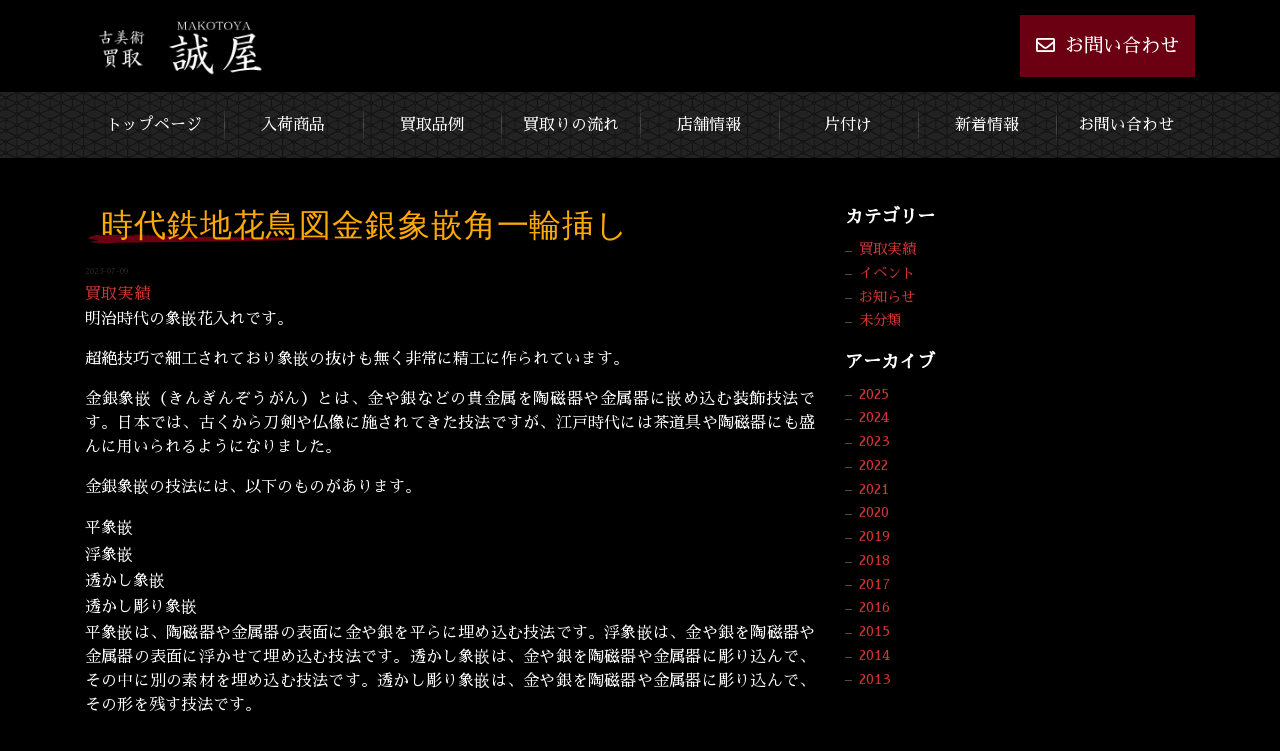

--- FILE ---
content_type: text/html; charset=UTF-8
request_url: https://makotoya-kaitori.com/901/
body_size: 9549
content:
<!doctype html> 
<html lang="ja">
	<head>
		<!-- Google Tag Manager -->
<script>(function(w,d,s,l,i){w[l]=w[l]||[];w[l].push({'gtm.start':
new Date().getTime(),event:'gtm.js'});var f=d.getElementsByTagName(s)[0],
j=d.createElement(s),dl=l!='dataLayer'?'&l='+l:'';j.async=true;j.src=
'https://www.googletagmanager.com/gtm.js?id='+i+dl;f.parentNode.insertBefore(j,f);
})(window,document,'script','dataLayer','GTM-TNQLJ7F');</script>
<!-- End Google Tag Manager -->
		<meta charset="utf-8" />
		<meta content="width=device-width, initial-scale=1, shrink-to-fit=no" name="viewport" />
		<link crossorigin="anonymous" href="https://maxcdn.bootstrapcdn.com/bootstrap/4.0.0/css/bootstrap.min.css" integrity="sha384-Gn5384xqQ1aoWXA+058RXPxPg6fy4IWvTNh0E263XmFcJlSAwiGgFAW/dAiS6JXm" rel="stylesheet" />
		<link href="https://makotoya-kaitori.com/wp/wp-content/themes/original/css/drawer.css" rel="stylesheet" />
		<link href="https://makotoya-kaitori.com/wp/wp-content/themes/original/css/style.css" rel="stylesheet" />
		<link crossorigin="anonymous" href="https://use.fontawesome.com/releases/v5.6.1/css/all.css" integrity="sha384-gfdkjb5BdAXd+lj+gudLWI+BXq4IuLW5IT+brZEZsLFm++aCMlF1V92rMkPaX4PP" rel="stylesheet" />
		<link href="https://fonts.googleapis.com/css?family=Sawarabi+Mincho" rel="stylesheet" />
						<meta name='robots' content='index, follow, max-image-preview:large, max-snippet:-1, max-video-preview:-1' />

	<!-- This site is optimized with the Yoast SEO plugin v22.6 - https://yoast.com/wordpress/plugins/seo/ -->
	<title>時代鉄地花鳥図金銀象嵌角一輪挿し | アーカイブ | 誠屋 岡山・倉敷の骨董品・古美術</title>
	<meta name="description" content="明治時代の象嵌花入れです。 超絶技巧で細工されており象嵌の抜けも無く非常に精工に作られています。" />
	<link rel="canonical" href="https://makotoya-kaitori.com/901/" />
	<meta property="og:locale" content="ja_JP" />
	<meta property="og:type" content="article" />
	<meta property="og:title" content="時代鉄地花鳥図金銀象嵌角一輪挿し | アーカイブ | 誠屋 岡山・倉敷の骨董品・古美術" />
	<meta property="og:description" content="明治時代の象嵌花入れです。 超絶技巧で細工されており象嵌の抜けも無く非常に精工に作られています。" />
	<meta property="og:url" content="https://makotoya-kaitori.com/901/" />
	<meta property="og:site_name" content="誠屋 岡山・倉敷の骨董品・古美術" />
	<meta property="article:published_time" content="2023-07-09T07:31:59+00:00" />
	<meta property="og:image" content="https://makotoya-kaitori.com/wp/wp-content/uploads/2023/07/IMG_0171-scaled.jpeg" />
	<meta name="author" content="makotoya" />
	<meta name="twitter:label1" content="執筆者" />
	<meta name="twitter:data1" content="makotoya" />
	<meta name="twitter:label2" content="推定読み取り時間" />
	<meta name="twitter:data2" content="3分" />
	<script type="application/ld+json" class="yoast-schema-graph">{"@context":"https://schema.org","@graph":[{"@type":"Article","@id":"https://makotoya-kaitori.com/901/#article","isPartOf":{"@id":"https://makotoya-kaitori.com/901/"},"author":{"name":"makotoya","@id":"https://makotoya-kaitori.com/#/schema/person/819987a5b211cde1f7c023086fe68060"},"headline":"時代鉄地花鳥図金銀象嵌角一輪挿し","datePublished":"2023-07-09T07:31:59+00:00","dateModified":"2023-07-09T07:31:59+00:00","mainEntityOfPage":{"@id":"https://makotoya-kaitori.com/901/"},"wordCount":1,"commentCount":0,"publisher":{"@id":"https://makotoya-kaitori.com/#organization"},"image":{"@id":"https://makotoya-kaitori.com/901/#primaryimage"},"thumbnailUrl":"https://makotoya-kaitori.com/wp/wp-content/uploads/2023/07/IMG_0171-scaled.jpeg","articleSection":["買取実績"],"inLanguage":"ja","potentialAction":[{"@type":"CommentAction","name":"Comment","target":["https://makotoya-kaitori.com/901/#respond"]}]},{"@type":"WebPage","@id":"https://makotoya-kaitori.com/901/","url":"https://makotoya-kaitori.com/901/","name":"時代鉄地花鳥図金銀象嵌角一輪挿し | アーカイブ | 誠屋 岡山・倉敷の骨董品・古美術","isPartOf":{"@id":"https://makotoya-kaitori.com/#website"},"primaryImageOfPage":{"@id":"https://makotoya-kaitori.com/901/#primaryimage"},"image":{"@id":"https://makotoya-kaitori.com/901/#primaryimage"},"thumbnailUrl":"https://makotoya-kaitori.com/wp/wp-content/uploads/2023/07/IMG_0171-scaled.jpeg","datePublished":"2023-07-09T07:31:59+00:00","dateModified":"2023-07-09T07:31:59+00:00","description":"明治時代の象嵌花入れです。 超絶技巧で細工されており象嵌の抜けも無く非常に精工に作られています。","breadcrumb":{"@id":"https://makotoya-kaitori.com/901/#breadcrumb"},"inLanguage":"ja","potentialAction":[{"@type":"ReadAction","target":["https://makotoya-kaitori.com/901/"]}]},{"@type":"ImageObject","inLanguage":"ja","@id":"https://makotoya-kaitori.com/901/#primaryimage","url":"https://makotoya-kaitori.com/wp/wp-content/uploads/2023/07/IMG_0171-scaled.jpeg","contentUrl":"https://makotoya-kaitori.com/wp/wp-content/uploads/2023/07/IMG_0171-scaled.jpeg","width":2560,"height":1920},{"@type":"BreadcrumbList","@id":"https://makotoya-kaitori.com/901/#breadcrumb","itemListElement":[{"@type":"ListItem","position":1,"name":"ホーム","item":"https://makotoya-kaitori.com/"},{"@type":"ListItem","position":2,"name":"新着情報","item":"https://makotoya-kaitori.com/new/"},{"@type":"ListItem","position":3,"name":"時代鉄地花鳥図金銀象嵌角一輪挿し"}]},{"@type":"WebSite","@id":"https://makotoya-kaitori.com/#website","url":"https://makotoya-kaitori.com/","name":"誠屋 岡山・倉敷の骨董品・古美術","description":"","publisher":{"@id":"https://makotoya-kaitori.com/#organization"},"potentialAction":[{"@type":"SearchAction","target":{"@type":"EntryPoint","urlTemplate":"https://makotoya-kaitori.com/?s={search_term_string}"},"query-input":"required name=search_term_string"}],"inLanguage":"ja"},{"@type":"Organization","@id":"https://makotoya-kaitori.com/#organization","name":"古美術買取 誠屋","url":"https://makotoya-kaitori.com/","logo":{"@type":"ImageObject","inLanguage":"ja","@id":"https://makotoya-kaitori.com/#/schema/logo/image/","url":"https://makotoya-kaitori.com/wp/wp-content/uploads/2019/09/logo.png","contentUrl":"https://makotoya-kaitori.com/wp/wp-content/uploads/2019/09/logo.png","width":220,"height":70,"caption":"古美術買取 誠屋"},"image":{"@id":"https://makotoya-kaitori.com/#/schema/logo/image/"}},{"@type":"Person","@id":"https://makotoya-kaitori.com/#/schema/person/819987a5b211cde1f7c023086fe68060","name":"makotoya","image":{"@type":"ImageObject","inLanguage":"ja","@id":"https://makotoya-kaitori.com/#/schema/person/image/","url":"https://secure.gravatar.com/avatar/13fdf83075727946c6819640707f0501?s=96&d=mm&r=g","contentUrl":"https://secure.gravatar.com/avatar/13fdf83075727946c6819640707f0501?s=96&d=mm&r=g","caption":"makotoya"},"url":"https://makotoya-kaitori.com/author/makotoya/"}]}</script>
	<!-- / Yoast SEO plugin. -->


<link rel="alternate" type="application/rss+xml" title="誠屋 岡山・倉敷の骨董品・古美術 &raquo; フィード" href="https://makotoya-kaitori.com/feed/" />
<link rel="alternate" type="application/rss+xml" title="誠屋 岡山・倉敷の骨董品・古美術 &raquo; コメントフィード" href="https://makotoya-kaitori.com/comments/feed/" />
<link rel="alternate" type="application/rss+xml" title="誠屋 岡山・倉敷の骨董品・古美術 &raquo; 時代鉄地花鳥図金銀象嵌角一輪挿し のコメントのフィード" href="https://makotoya-kaitori.com/901/feed/" />
<script type="text/javascript">
window._wpemojiSettings = {"baseUrl":"https:\/\/s.w.org\/images\/core\/emoji\/14.0.0\/72x72\/","ext":".png","svgUrl":"https:\/\/s.w.org\/images\/core\/emoji\/14.0.0\/svg\/","svgExt":".svg","source":{"concatemoji":"https:\/\/makotoya-kaitori.com\/wp\/wp-includes\/js\/wp-emoji-release.min.js?ver=759a0e569ae1b70d07052f9f393cb883"}};
/*! This file is auto-generated */
!function(i,n){var o,s,e;function c(e){try{var t={supportTests:e,timestamp:(new Date).valueOf()};sessionStorage.setItem(o,JSON.stringify(t))}catch(e){}}function p(e,t,n){e.clearRect(0,0,e.canvas.width,e.canvas.height),e.fillText(t,0,0);var t=new Uint32Array(e.getImageData(0,0,e.canvas.width,e.canvas.height).data),r=(e.clearRect(0,0,e.canvas.width,e.canvas.height),e.fillText(n,0,0),new Uint32Array(e.getImageData(0,0,e.canvas.width,e.canvas.height).data));return t.every(function(e,t){return e===r[t]})}function u(e,t,n){switch(t){case"flag":return n(e,"\ud83c\udff3\ufe0f\u200d\u26a7\ufe0f","\ud83c\udff3\ufe0f\u200b\u26a7\ufe0f")?!1:!n(e,"\ud83c\uddfa\ud83c\uddf3","\ud83c\uddfa\u200b\ud83c\uddf3")&&!n(e,"\ud83c\udff4\udb40\udc67\udb40\udc62\udb40\udc65\udb40\udc6e\udb40\udc67\udb40\udc7f","\ud83c\udff4\u200b\udb40\udc67\u200b\udb40\udc62\u200b\udb40\udc65\u200b\udb40\udc6e\u200b\udb40\udc67\u200b\udb40\udc7f");case"emoji":return!n(e,"\ud83e\udef1\ud83c\udffb\u200d\ud83e\udef2\ud83c\udfff","\ud83e\udef1\ud83c\udffb\u200b\ud83e\udef2\ud83c\udfff")}return!1}function f(e,t,n){var r="undefined"!=typeof WorkerGlobalScope&&self instanceof WorkerGlobalScope?new OffscreenCanvas(300,150):i.createElement("canvas"),a=r.getContext("2d",{willReadFrequently:!0}),o=(a.textBaseline="top",a.font="600 32px Arial",{});return e.forEach(function(e){o[e]=t(a,e,n)}),o}function t(e){var t=i.createElement("script");t.src=e,t.defer=!0,i.head.appendChild(t)}"undefined"!=typeof Promise&&(o="wpEmojiSettingsSupports",s=["flag","emoji"],n.supports={everything:!0,everythingExceptFlag:!0},e=new Promise(function(e){i.addEventListener("DOMContentLoaded",e,{once:!0})}),new Promise(function(t){var n=function(){try{var e=JSON.parse(sessionStorage.getItem(o));if("object"==typeof e&&"number"==typeof e.timestamp&&(new Date).valueOf()<e.timestamp+604800&&"object"==typeof e.supportTests)return e.supportTests}catch(e){}return null}();if(!n){if("undefined"!=typeof Worker&&"undefined"!=typeof OffscreenCanvas&&"undefined"!=typeof URL&&URL.createObjectURL&&"undefined"!=typeof Blob)try{var e="postMessage("+f.toString()+"("+[JSON.stringify(s),u.toString(),p.toString()].join(",")+"));",r=new Blob([e],{type:"text/javascript"}),a=new Worker(URL.createObjectURL(r),{name:"wpTestEmojiSupports"});return void(a.onmessage=function(e){c(n=e.data),a.terminate(),t(n)})}catch(e){}c(n=f(s,u,p))}t(n)}).then(function(e){for(var t in e)n.supports[t]=e[t],n.supports.everything=n.supports.everything&&n.supports[t],"flag"!==t&&(n.supports.everythingExceptFlag=n.supports.everythingExceptFlag&&n.supports[t]);n.supports.everythingExceptFlag=n.supports.everythingExceptFlag&&!n.supports.flag,n.DOMReady=!1,n.readyCallback=function(){n.DOMReady=!0}}).then(function(){return e}).then(function(){var e;n.supports.everything||(n.readyCallback(),(e=n.source||{}).concatemoji?t(e.concatemoji):e.wpemoji&&e.twemoji&&(t(e.twemoji),t(e.wpemoji)))}))}((window,document),window._wpemojiSettings);
</script>
<style type="text/css">
img.wp-smiley,
img.emoji {
	display: inline !important;
	border: none !important;
	box-shadow: none !important;
	height: 1em !important;
	width: 1em !important;
	margin: 0 0.07em !important;
	vertical-align: -0.1em !important;
	background: none !important;
	padding: 0 !important;
}
</style>
	<link rel='stylesheet' id='wp-block-library-css' href='https://makotoya-kaitori.com/wp/wp-includes/css/dist/block-library/style.min.css?ver=759a0e569ae1b70d07052f9f393cb883' type='text/css' media='all' />
<style id='classic-theme-styles-inline-css' type='text/css'>
/*! This file is auto-generated */
.wp-block-button__link{color:#fff;background-color:#32373c;border-radius:9999px;box-shadow:none;text-decoration:none;padding:calc(.667em + 2px) calc(1.333em + 2px);font-size:1.125em}.wp-block-file__button{background:#32373c;color:#fff;text-decoration:none}
</style>
<style id='global-styles-inline-css' type='text/css'>
body{--wp--preset--color--black: #000000;--wp--preset--color--cyan-bluish-gray: #abb8c3;--wp--preset--color--white: #ffffff;--wp--preset--color--pale-pink: #f78da7;--wp--preset--color--vivid-red: #cf2e2e;--wp--preset--color--luminous-vivid-orange: #ff6900;--wp--preset--color--luminous-vivid-amber: #fcb900;--wp--preset--color--light-green-cyan: #7bdcb5;--wp--preset--color--vivid-green-cyan: #00d084;--wp--preset--color--pale-cyan-blue: #8ed1fc;--wp--preset--color--vivid-cyan-blue: #0693e3;--wp--preset--color--vivid-purple: #9b51e0;--wp--preset--gradient--vivid-cyan-blue-to-vivid-purple: linear-gradient(135deg,rgba(6,147,227,1) 0%,rgb(155,81,224) 100%);--wp--preset--gradient--light-green-cyan-to-vivid-green-cyan: linear-gradient(135deg,rgb(122,220,180) 0%,rgb(0,208,130) 100%);--wp--preset--gradient--luminous-vivid-amber-to-luminous-vivid-orange: linear-gradient(135deg,rgba(252,185,0,1) 0%,rgba(255,105,0,1) 100%);--wp--preset--gradient--luminous-vivid-orange-to-vivid-red: linear-gradient(135deg,rgba(255,105,0,1) 0%,rgb(207,46,46) 100%);--wp--preset--gradient--very-light-gray-to-cyan-bluish-gray: linear-gradient(135deg,rgb(238,238,238) 0%,rgb(169,184,195) 100%);--wp--preset--gradient--cool-to-warm-spectrum: linear-gradient(135deg,rgb(74,234,220) 0%,rgb(151,120,209) 20%,rgb(207,42,186) 40%,rgb(238,44,130) 60%,rgb(251,105,98) 80%,rgb(254,248,76) 100%);--wp--preset--gradient--blush-light-purple: linear-gradient(135deg,rgb(255,206,236) 0%,rgb(152,150,240) 100%);--wp--preset--gradient--blush-bordeaux: linear-gradient(135deg,rgb(254,205,165) 0%,rgb(254,45,45) 50%,rgb(107,0,62) 100%);--wp--preset--gradient--luminous-dusk: linear-gradient(135deg,rgb(255,203,112) 0%,rgb(199,81,192) 50%,rgb(65,88,208) 100%);--wp--preset--gradient--pale-ocean: linear-gradient(135deg,rgb(255,245,203) 0%,rgb(182,227,212) 50%,rgb(51,167,181) 100%);--wp--preset--gradient--electric-grass: linear-gradient(135deg,rgb(202,248,128) 0%,rgb(113,206,126) 100%);--wp--preset--gradient--midnight: linear-gradient(135deg,rgb(2,3,129) 0%,rgb(40,116,252) 100%);--wp--preset--font-size--small: 13px;--wp--preset--font-size--medium: 20px;--wp--preset--font-size--large: 36px;--wp--preset--font-size--x-large: 42px;--wp--preset--spacing--20: 0.44rem;--wp--preset--spacing--30: 0.67rem;--wp--preset--spacing--40: 1rem;--wp--preset--spacing--50: 1.5rem;--wp--preset--spacing--60: 2.25rem;--wp--preset--spacing--70: 3.38rem;--wp--preset--spacing--80: 5.06rem;--wp--preset--shadow--natural: 6px 6px 9px rgba(0, 0, 0, 0.2);--wp--preset--shadow--deep: 12px 12px 50px rgba(0, 0, 0, 0.4);--wp--preset--shadow--sharp: 6px 6px 0px rgba(0, 0, 0, 0.2);--wp--preset--shadow--outlined: 6px 6px 0px -3px rgba(255, 255, 255, 1), 6px 6px rgba(0, 0, 0, 1);--wp--preset--shadow--crisp: 6px 6px 0px rgba(0, 0, 0, 1);}:where(.is-layout-flex){gap: 0.5em;}:where(.is-layout-grid){gap: 0.5em;}body .is-layout-flow > .alignleft{float: left;margin-inline-start: 0;margin-inline-end: 2em;}body .is-layout-flow > .alignright{float: right;margin-inline-start: 2em;margin-inline-end: 0;}body .is-layout-flow > .aligncenter{margin-left: auto !important;margin-right: auto !important;}body .is-layout-constrained > .alignleft{float: left;margin-inline-start: 0;margin-inline-end: 2em;}body .is-layout-constrained > .alignright{float: right;margin-inline-start: 2em;margin-inline-end: 0;}body .is-layout-constrained > .aligncenter{margin-left: auto !important;margin-right: auto !important;}body .is-layout-constrained > :where(:not(.alignleft):not(.alignright):not(.alignfull)){max-width: var(--wp--style--global--content-size);margin-left: auto !important;margin-right: auto !important;}body .is-layout-constrained > .alignwide{max-width: var(--wp--style--global--wide-size);}body .is-layout-flex{display: flex;}body .is-layout-flex{flex-wrap: wrap;align-items: center;}body .is-layout-flex > *{margin: 0;}body .is-layout-grid{display: grid;}body .is-layout-grid > *{margin: 0;}:where(.wp-block-columns.is-layout-flex){gap: 2em;}:where(.wp-block-columns.is-layout-grid){gap: 2em;}:where(.wp-block-post-template.is-layout-flex){gap: 1.25em;}:where(.wp-block-post-template.is-layout-grid){gap: 1.25em;}.has-black-color{color: var(--wp--preset--color--black) !important;}.has-cyan-bluish-gray-color{color: var(--wp--preset--color--cyan-bluish-gray) !important;}.has-white-color{color: var(--wp--preset--color--white) !important;}.has-pale-pink-color{color: var(--wp--preset--color--pale-pink) !important;}.has-vivid-red-color{color: var(--wp--preset--color--vivid-red) !important;}.has-luminous-vivid-orange-color{color: var(--wp--preset--color--luminous-vivid-orange) !important;}.has-luminous-vivid-amber-color{color: var(--wp--preset--color--luminous-vivid-amber) !important;}.has-light-green-cyan-color{color: var(--wp--preset--color--light-green-cyan) !important;}.has-vivid-green-cyan-color{color: var(--wp--preset--color--vivid-green-cyan) !important;}.has-pale-cyan-blue-color{color: var(--wp--preset--color--pale-cyan-blue) !important;}.has-vivid-cyan-blue-color{color: var(--wp--preset--color--vivid-cyan-blue) !important;}.has-vivid-purple-color{color: var(--wp--preset--color--vivid-purple) !important;}.has-black-background-color{background-color: var(--wp--preset--color--black) !important;}.has-cyan-bluish-gray-background-color{background-color: var(--wp--preset--color--cyan-bluish-gray) !important;}.has-white-background-color{background-color: var(--wp--preset--color--white) !important;}.has-pale-pink-background-color{background-color: var(--wp--preset--color--pale-pink) !important;}.has-vivid-red-background-color{background-color: var(--wp--preset--color--vivid-red) !important;}.has-luminous-vivid-orange-background-color{background-color: var(--wp--preset--color--luminous-vivid-orange) !important;}.has-luminous-vivid-amber-background-color{background-color: var(--wp--preset--color--luminous-vivid-amber) !important;}.has-light-green-cyan-background-color{background-color: var(--wp--preset--color--light-green-cyan) !important;}.has-vivid-green-cyan-background-color{background-color: var(--wp--preset--color--vivid-green-cyan) !important;}.has-pale-cyan-blue-background-color{background-color: var(--wp--preset--color--pale-cyan-blue) !important;}.has-vivid-cyan-blue-background-color{background-color: var(--wp--preset--color--vivid-cyan-blue) !important;}.has-vivid-purple-background-color{background-color: var(--wp--preset--color--vivid-purple) !important;}.has-black-border-color{border-color: var(--wp--preset--color--black) !important;}.has-cyan-bluish-gray-border-color{border-color: var(--wp--preset--color--cyan-bluish-gray) !important;}.has-white-border-color{border-color: var(--wp--preset--color--white) !important;}.has-pale-pink-border-color{border-color: var(--wp--preset--color--pale-pink) !important;}.has-vivid-red-border-color{border-color: var(--wp--preset--color--vivid-red) !important;}.has-luminous-vivid-orange-border-color{border-color: var(--wp--preset--color--luminous-vivid-orange) !important;}.has-luminous-vivid-amber-border-color{border-color: var(--wp--preset--color--luminous-vivid-amber) !important;}.has-light-green-cyan-border-color{border-color: var(--wp--preset--color--light-green-cyan) !important;}.has-vivid-green-cyan-border-color{border-color: var(--wp--preset--color--vivid-green-cyan) !important;}.has-pale-cyan-blue-border-color{border-color: var(--wp--preset--color--pale-cyan-blue) !important;}.has-vivid-cyan-blue-border-color{border-color: var(--wp--preset--color--vivid-cyan-blue) !important;}.has-vivid-purple-border-color{border-color: var(--wp--preset--color--vivid-purple) !important;}.has-vivid-cyan-blue-to-vivid-purple-gradient-background{background: var(--wp--preset--gradient--vivid-cyan-blue-to-vivid-purple) !important;}.has-light-green-cyan-to-vivid-green-cyan-gradient-background{background: var(--wp--preset--gradient--light-green-cyan-to-vivid-green-cyan) !important;}.has-luminous-vivid-amber-to-luminous-vivid-orange-gradient-background{background: var(--wp--preset--gradient--luminous-vivid-amber-to-luminous-vivid-orange) !important;}.has-luminous-vivid-orange-to-vivid-red-gradient-background{background: var(--wp--preset--gradient--luminous-vivid-orange-to-vivid-red) !important;}.has-very-light-gray-to-cyan-bluish-gray-gradient-background{background: var(--wp--preset--gradient--very-light-gray-to-cyan-bluish-gray) !important;}.has-cool-to-warm-spectrum-gradient-background{background: var(--wp--preset--gradient--cool-to-warm-spectrum) !important;}.has-blush-light-purple-gradient-background{background: var(--wp--preset--gradient--blush-light-purple) !important;}.has-blush-bordeaux-gradient-background{background: var(--wp--preset--gradient--blush-bordeaux) !important;}.has-luminous-dusk-gradient-background{background: var(--wp--preset--gradient--luminous-dusk) !important;}.has-pale-ocean-gradient-background{background: var(--wp--preset--gradient--pale-ocean) !important;}.has-electric-grass-gradient-background{background: var(--wp--preset--gradient--electric-grass) !important;}.has-midnight-gradient-background{background: var(--wp--preset--gradient--midnight) !important;}.has-small-font-size{font-size: var(--wp--preset--font-size--small) !important;}.has-medium-font-size{font-size: var(--wp--preset--font-size--medium) !important;}.has-large-font-size{font-size: var(--wp--preset--font-size--large) !important;}.has-x-large-font-size{font-size: var(--wp--preset--font-size--x-large) !important;}
.wp-block-navigation a:where(:not(.wp-element-button)){color: inherit;}
:where(.wp-block-post-template.is-layout-flex){gap: 1.25em;}:where(.wp-block-post-template.is-layout-grid){gap: 1.25em;}
:where(.wp-block-columns.is-layout-flex){gap: 2em;}:where(.wp-block-columns.is-layout-grid){gap: 2em;}
.wp-block-pullquote{font-size: 1.5em;line-height: 1.6;}
</style>
<link rel='stylesheet' id='contact-form-7-css' href='https://makotoya-kaitori.com/wp/wp-content/plugins/contact-form-7/includes/css/styles.css?ver=5.6.3' type='text/css' media='all' />
<link rel='stylesheet' id='wp-pagenavi-css' href='https://makotoya-kaitori.com/wp/wp-content/plugins/wp-pagenavi/pagenavi-css.css?ver=2.70' type='text/css' media='all' />
<link rel="https://api.w.org/" href="https://makotoya-kaitori.com/wp-json/" /><link rel="alternate" type="application/json" href="https://makotoya-kaitori.com/wp-json/wp/v2/posts/901" /><link rel="EditURI" type="application/rsd+xml" title="RSD" href="https://makotoya-kaitori.com/wp/xmlrpc.php?rsd" />

<link rel='shortlink' href='https://makotoya-kaitori.com/?p=901' />
<link rel="alternate" type="application/json+oembed" href="https://makotoya-kaitori.com/wp-json/oembed/1.0/embed?url=https%3A%2F%2Fmakotoya-kaitori.com%2F901%2F" />
<link rel="alternate" type="text/xml+oembed" href="https://makotoya-kaitori.com/wp-json/oembed/1.0/embed?url=https%3A%2F%2Fmakotoya-kaitori.com%2F901%2F&#038;format=xml" />
<link rel="icon" href="https://makotoya-kaitori.com/wp/wp-content/uploads/2025/09/cropped-makotoya_logo-32x32.png" sizes="32x32" />
<link rel="icon" href="https://makotoya-kaitori.com/wp/wp-content/uploads/2025/09/cropped-makotoya_logo-192x192.png" sizes="192x192" />
<link rel="apple-touch-icon" href="https://makotoya-kaitori.com/wp/wp-content/uploads/2025/09/cropped-makotoya_logo-180x180.png" />
<meta name="msapplication-TileImage" content="https://makotoya-kaitori.com/wp/wp-content/uploads/2025/09/cropped-makotoya_logo-270x270.png" />
	</head>
<body data-rsssl=1 class="drawer drawer--right drawer--navbarTopGutter">
	<!-- Google Tag Manager (noscript) -->
<noscript><iframe src="https://www.googletagmanager.com/ns.html?id=GTM-TNQLJ7F"
height="0" width="0" style="display:none;visibility:hidden"></iframe></noscript>
<!-- End Google Tag Manager (noscript) -->
		<header class="drawer-navbar drawer-navbar--fixed" role="banner">
		<div class="drawer-container clearfix" id="header-upper">
			<div class="drawer-navbar-header">
				<a class="drawer-brand" href="https://makotoya-kaitori.com"><img alt="岡山県倉敷市 古美術買取「誠屋」のロゴ" src="https://makotoya-kaitori.com/wp/wp-content/themes/original/img/share/basis/logo.png" /></a>
				<ul>
					<li class="drawer-toggle drawer-hamburger">
						<span class="sr-only">toggle navigation</span><span class="drawer-hamburger-icon"></span>MENU
					</li>
					<li id="header-tel">
						<a href="tel:0800-200-8854"><i class="fa fa-phone"></i>電話</a>
					</li>
				</ul>
				<a class="btn02 d-none d-lg-block" href="https://makotoya-kaitori.com/contact/" id="header-contact"><i class="far fa-envelope"></i>お問い合わせ</a>
			</div>
		</div>
		<div id="header-nav">
			<div class="drawer-container">
				<nav class="drawer-nav" role="navigation">
					<ul class="drawer-menu">
						<li>
							<a class="drawer-menu-item" href="https://makotoya-kaitori.com">トップページ</a>
						</li>
						<li>
							<a class="drawer-menu-item" href="https://makotoya-kaitori.com/product/">入荷商品</a>
						</li>
						<li>
							<a class="drawer-menu-item" href="https://makotoya-kaitori.com/example/">買取品例</a>
						</li>
						<li>
							<a class="drawer-menu-item" href="https://makotoya-kaitori.com/flow/">買取りの流れ</a>
						</li>
						<li>
							<a class="drawer-menu-item" href="https://makotoya-kaitori.com/about/">店舗情報</a>
						</li>
						<li>
							<a class="drawer-menu-item" href="https://makotoya-kaitori.com/tidying/">片付け</a>
						</li>
						<li>
							<a class="drawer-menu-item" href="https://makotoya-kaitori.com/new/">新着情報</a>
						</li>
						<li>
							<a class="drawer-menu-item" href="https://makotoya-kaitori.com/contact/">お問い合わせ</a>
						</li>
					</ul>
				</nav>
			</div>
		</div>
	</header><div class="container" id="container">
    <div class="row">
        <main class="col-lg-7 col-xl-8" id="main">
                            <h3>時代鉄地花鳥図金銀象嵌角一輪挿し</h3>
                <div>
                    <time>2023-07-09</time>
                    <ul class="post-categories">
	<li><a href="https://makotoya-kaitori.com/category/kaitori/" rel="category tag">買取実績</a></li></ul>                </div>
                <p>明治時代の象嵌花入れです。</p>
<p>超絶技巧で細工されており象嵌の抜けも無く非常に精工に作られています。</p>
<p>金銀象嵌（きんぎんぞうがん）とは、金や銀などの貴金属を陶磁器や金属器に嵌め込む装飾技法です。日本では、古くから刀剣や仏像に施されてきた技法ですが、江戸時代には茶道具や陶磁器にも盛んに用いられるようになりました。</p>
<p>金銀象嵌の技法には、以下のものがあります。</p>
<ul>
<li>平象嵌</li>
<li>浮象嵌</li>
<li>透かし象嵌</li>
<li>透かし彫り象嵌</li>
</ul>
<p>平象嵌は、陶磁器や金属器の表面に金や銀を平らに埋め込む技法です。浮象嵌は、金や銀を陶磁器や金属器の表面に浮かせて埋め込む技法です。透かし象嵌は、金や銀を陶磁器や金属器に彫り込んで、その中に別の素材を埋め込む技法です。透かし彫り象嵌は、金や銀を陶磁器や金属器に彫り込んで、その形を残す技法です。</p>
<p>金銀象嵌は、金や銀の美しい輝きと、陶磁器や金属器の質感を組み合わせることで、華やかで優美な装飾を施すことができます。また、金銀は耐久性に優れているため、金銀象嵌を施した作品は長く愛用することができます。</p>
<p>金銀象嵌は、日本の伝統的な装飾技法であり、その美しさは世界に誇れるものです。</p>
<p>&nbsp;</p>
<p><img decoding="async" fetchpriority="high" class="alignnone size-full wp-image-858" src="https://makotoya-kaitori.com/wp/wp-content/uploads/2023/07/IMG_0171-scaled.jpeg" alt="" width="2560" height="1920" srcset="https://makotoya-kaitori.com/wp/wp-content/uploads/2023/07/IMG_0171-scaled.jpeg 2560w, https://makotoya-kaitori.com/wp/wp-content/uploads/2023/07/IMG_0171-300x225.jpeg 300w, https://makotoya-kaitori.com/wp/wp-content/uploads/2023/07/IMG_0171-1024x768.jpeg 1024w, https://makotoya-kaitori.com/wp/wp-content/uploads/2023/07/IMG_0171-768x576.jpeg 768w, https://makotoya-kaitori.com/wp/wp-content/uploads/2023/07/IMG_0171-1536x1152.jpeg 1536w, https://makotoya-kaitori.com/wp/wp-content/uploads/2023/07/IMG_0171-2048x1536.jpeg 2048w" sizes="(max-width: 2560px) 100vw, 2560px" /> <img decoding="async" class="alignnone size-full wp-image-859" src="https://makotoya-kaitori.com/wp/wp-content/uploads/2023/07/IMG_0172-scaled.jpeg" alt="" width="2560" height="1920" srcset="https://makotoya-kaitori.com/wp/wp-content/uploads/2023/07/IMG_0172-scaled.jpeg 2560w, https://makotoya-kaitori.com/wp/wp-content/uploads/2023/07/IMG_0172-300x225.jpeg 300w, https://makotoya-kaitori.com/wp/wp-content/uploads/2023/07/IMG_0172-1024x768.jpeg 1024w, https://makotoya-kaitori.com/wp/wp-content/uploads/2023/07/IMG_0172-768x576.jpeg 768w, https://makotoya-kaitori.com/wp/wp-content/uploads/2023/07/IMG_0172-1536x1152.jpeg 1536w, https://makotoya-kaitori.com/wp/wp-content/uploads/2023/07/IMG_0172-2048x1536.jpeg 2048w" sizes="(max-width: 2560px) 100vw, 2560px" /> <img decoding="async" class="alignnone size-full wp-image-860" src="https://makotoya-kaitori.com/wp/wp-content/uploads/2023/07/IMG_0173-scaled.jpeg" alt="" width="2560" height="1920" srcset="https://makotoya-kaitori.com/wp/wp-content/uploads/2023/07/IMG_0173-scaled.jpeg 2560w, https://makotoya-kaitori.com/wp/wp-content/uploads/2023/07/IMG_0173-300x225.jpeg 300w, https://makotoya-kaitori.com/wp/wp-content/uploads/2023/07/IMG_0173-1024x768.jpeg 1024w, https://makotoya-kaitori.com/wp/wp-content/uploads/2023/07/IMG_0173-768x576.jpeg 768w, https://makotoya-kaitori.com/wp/wp-content/uploads/2023/07/IMG_0173-1536x1152.jpeg 1536w, https://makotoya-kaitori.com/wp/wp-content/uploads/2023/07/IMG_0173-2048x1536.jpeg 2048w" sizes="(max-width: 2560px) 100vw, 2560px" /></p>
<p>★ご自宅を片付け中のお客様、買い取りは骨董古美術買取の誠屋までご連絡ください★</p>
<p>岡山・倉敷の骨董品・古美術買取は弊社、誠屋にお気軽にご相談ください。<br />
中間業者を介さない独自の販売ルートを持っているため、高価買取が可能です。<br />
実績30年以上の誠屋が誠心誠意、まごころ込めて買取させて頂きますので、お気軽にお問い合わせください。<br />
骨董品、古美術品、工芸品、古陶磁器、現代作家、物故作家、書画、掛け軸、絵画、茶道具、煎茶道具、武具、甲冑、<br />
刀剣、蒔絵、金工、彫金、象牙、珊瑚、貴金属、家具、ブリキ、アンティーク、東洋美術、西洋美術、中国美術、朝鮮美術</p>
                    </main>
        <aside class="col-lg-4 col-xl-3" id="sidebar">
	<section><h5 class="mt-0">カテゴリー</h5><ul class="side-menu">	<li class="cat-item cat-item-4"><a href="https://makotoya-kaitori.com/category/kaitori/">買取実績</a>
</li>
	<li class="cat-item cat-item-3"><a href="https://makotoya-kaitori.com/category/event/">イベント</a>
</li>
	<li class="cat-item cat-item-2"><a href="https://makotoya-kaitori.com/category/topics/">お知らせ</a>
</li>
	<li class="cat-item cat-item-1"><a href="https://makotoya-kaitori.com/category/other/">未分類</a>
</li>
</ul><section><h5 class="heading">アーカイブ</h5><ul class="side-menu">	<li><a href='https://makotoya-kaitori.com/date/2025/'>2025</a></li>
	<li><a href='https://makotoya-kaitori.com/date/2024/'>2024</a></li>
	<li><a href='https://makotoya-kaitori.com/date/2023/'>2023</a></li>
	<li><a href='https://makotoya-kaitori.com/date/2022/'>2022</a></li>
	<li><a href='https://makotoya-kaitori.com/date/2021/'>2021</a></li>
	<li><a href='https://makotoya-kaitori.com/date/2020/'>2020</a></li>
	<li><a href='https://makotoya-kaitori.com/date/2019/'>2019</a></li>
	<li><a href='https://makotoya-kaitori.com/date/2018/'>2018</a></li>
	<li><a href='https://makotoya-kaitori.com/date/2017/'>2017</a></li>
	<li><a href='https://makotoya-kaitori.com/date/2016/'>2016</a></li>
	<li><a href='https://makotoya-kaitori.com/date/2015/'>2015</a></li>
	<li><a href='https://makotoya-kaitori.com/date/2014/'>2014</a></li>
	<li><a href='https://makotoya-kaitori.com/date/2013/'>2013</a></li>
</ul></aside>    </div>
</div>
<footer id="footer">
	<div class="container">
		<div class="inner">
			<div class="row">
				<div class="col-lg-3">
					<p id="footer-logo">
						<a href="https://makotoya-kaitori.com"><img alt="岡山県倉敷市の骨董・古美術買取店「誠屋」のロゴ" height="70" src="https://makotoya-kaitori.com/wp/wp-content/themes/original/img/share/footer/logo.png" /></a>
					</p>
					<p>
						10:00～18:00<br />岡山県倉敷市上東1145-17<br />Tel.0800-200-8854<br />Mail.info.makotoya.hp@gmail.com
					</p>
				</div>
				<ul class="col-lg-3 d-none d-lg-block">
					<li>
						<a href="https://makotoya-kaitori.com">トップページ</a>
					</li>
					<li>
						<a href="https://makotoya-kaitori.com/new/">新着情報</a>
					</li>
				</ul>
				<ul class="col-lg-3 d-none d-lg-block">
					<li>
						<a href="https://makotoya-kaitori.com/example/">買取品例</a>
					</li>
					<li>
						<a href="https://makotoya-kaitori.com/flow/">買取の流れ</a>
					</li>
					<li>
						<a href="https://makotoya-kaitori.com/about/">店舗情報</a>
					</li>
					<li>
						<a href="https://makotoya-kaitori.com/tidying/">片付け</a>
					</li>
				</ul>
				<ul class="col-lg-3 d-none d-lg-block">
					<li>
						<a href="https://makotoya-kaitori.com/contact/">お問い合わせ</a>
					</li>
				</ul>
			</div>
			<address id="copy-right">Copyright(c) 2013 MAKOTOYA All Rights Reserved.</address>
		</div>
	</div>
</footer>
<script src="https://code.jquery.com/jquery-3.3.1.min.js" integrity="sha256-FgpCb/KJQlLNfOu91ta32o/NMZxltwRo8QtmkMRdAu8="crossorigin="anonymous"></script>
<script src="https://maxcdn.bootstrapcdn.com/bootstrap/4.0.0/js/bootstrap.min.js" integrity="sha384-JZR6Spejh4U02d8jOt6vLEHfe/JQGiRRSQQxSfFWpi1MquVdAyjUar5+76PVCmYl" crossorigin="anonymous"></script>
<script src="https://cdnjs.cloudflare.com/ajax/libs/iScroll/5.2.0/iscroll.min.js"></script>
<script src="https://cdnjs.cloudflare.com/ajax/libs/drawer/3.2.2/js/drawer.min.js"></script>
<script>
	$(document).ready(function() {
		$('.drawer').drawer();
	});
</script>
<script type='text/javascript' src='https://makotoya-kaitori.com/wp/wp-content/plugins/contact-form-7/includes/swv/js/index.js?ver=5.6.3' id='swv-js'></script>
<script type='text/javascript' id='contact-form-7-js-extra'>
/* <![CDATA[ */
var wpcf7 = {"api":{"root":"https:\/\/makotoya-kaitori.com\/wp-json\/","namespace":"contact-form-7\/v1"}};
/* ]]> */
</script>
<script type='text/javascript' src='https://makotoya-kaitori.com/wp/wp-content/plugins/contact-form-7/includes/js/index.js?ver=5.6.3' id='contact-form-7-js'></script>
<!-- Global site tag (gtag.js) - Google Analytics -->
<script async src="https://www.googletagmanager.com/gtag/js?id=UA-27658793-14"></script>
<script>
  window.dataLayer = window.dataLayer || [];
  function gtag(){dataLayer.push(arguments);}
  gtag('js', new Date());

  gtag('config', 'UA-27658793-14');
</script>

</body>
</html>

--- FILE ---
content_type: text/css
request_url: https://makotoya-kaitori.com/wp/wp-content/themes/original/css/style.css
body_size: 22648
content:
@charset "UTF-8";
/***
* リセット
******************************/
ul {
  list-style: none;
  margin: 0;
  padding: 0;
}

small {
  font-weight: inherit;
  font-weight: auto;
}

h1, h2, h3, h4, h5 {
  font-weight: bold;
}

label {
  margin: 0;
}

a {
  text-decoration: none;
}

/***
* セッティング
******************************/
* {
  -webkit-box-sizing: border-box;
  box-sizing: border-box;
}

html,
body {
  font: 14px/1.7 'Roboto Condensed', 'Noto Sans', 'Noto Sans JP', 'ヒラギノ角ゴ Pro W3', 'Hiragino Kaku Gothic Pro', '游ゴシック', YuGothic, Verdana, メイリオ, Meiryo, Osaka, 'ＭＳ Ｐゴシック', 'MS PGothic', sans-serif;
  color: #545454;
  text-align: justify;
  text-justify: inter-ideograph;
}

@media (min-width: 768px) {
  html,
  body {
    font-size: 15px;
  }
}

@media (min-width: 992px) {
  html,
  body {
    font-size: 16px;
  }
}

body {
  background: #000;
}

/*
body{
background: url(../images/share/basis/bg-draft.svg) no-repeat;
        background-size:100%;
        background-attachment: fixed;    
}
.bg-body{
    background: rgba($c-b02,0.9);
}*/
a {
  color: #6B0012;
  -webkit-transition: all 0.25s;
  transition: all 0.25s;
  opacity: 1.0;
}

a:hover {
  color: #6B0012;
  text-decoration: none;
  -webkit-transition: all 0.25s;
  transition: all 0.25s;
  opacity: 0.7;
}

img {
  width: 100%;
  height: auto;
}

p {
  margin-bottom: 1.0em;
}

time {
  font-size: 0.5em;
  color: rgba(84, 84, 84, 0.5);
}

ul, ol {
  line-height: 1.3;
}

ul li, ol li {
  padding: 0.2em 0;
}

/***
* 見出し
**********/
h1 {
  position: relative;
  font-size: 1rem;
  letter-spacing: 0;
  margin: 0;
  display: none;
}

h2 {
  position: relative;
  font-size: 1.5rem;
  letter-spacing: 0.1em;
  margin: 0;
}

@media (min-width: 992px) {
  h2 {
    font-size: 2.0rem;
    padding: 1.5rem 0;
  }
}

h3 {
  position: relative;
  font-size: 1.7rem;
  letter-spacing: 0.03em;
  margin: 0 0 1em;
}

@media (min-width: 992px) {
  h3 {
    margin-bottom: 2.0em;
  }
}

@media (min-width: 1200px) {
  h3 {
    font-size: 2.0rem;
    margin-bottom: 2.0em;
  }
}

h4 {
  position: relative;
  font-size: 1.25rem;
  letter-spacing: 0;
  margin: 0 0 0.5em;
}

@media (min-width: 992px) {
  h4 {
    font-size: 1.25rem;
  }
}

h5 {
  position: relative;
  font-size: 1.1rem;
  letter-spacing: 0;
  margin: 1em 0 0.5em;
}

@media (min-width: 992px) {
  h5 {
    font-size: 1.25em;
  }
}

h6 {
  position: relative;
  font-size: 1rem;
  letter-spacing: 0.05em;
  margin: 0.5em 0 0.25em;
}

/***
* フォーム
**********/
input,
textarea {
  width: 100%;
  padding: 0;
  border: none;
}

:placeholder-shown {
  color: rgba(161, 161, 161, 0.5);
}

::-webkit-input-placeholder {
  color: rgba(161, 161, 161, 0.5);
}

:-moz-placeholder {
  color: rgba(161, 161, 161, 0.5);
  opacity: 1;
}

::-moz-placeholder {
  color: rgba(161, 161, 161, 0.5);
  opacity: 1;
}

:-ms-input-placeholder {
  color: rgba(161, 161, 161, 0.5);
}

/***
* 調整
******************************/
/***
* コンテナ
**********/
@media (min-width: 992px) {
  .container-s {
    max-width: 768px;
  }
}

@media (min-width: 992px) {
  .container-m {
    max-width: 960px;
  }
}

@media (min-width: 1200px) {
  .container-l {
    max-width: 1280px;
  }
}

/***
* .row
**********/
.row-0 {
  margin-left: -0px !important;
  margin-right: -0px !important;
}

.row-0 .col,
.row-0 .col-1,
.row-0 .col-10,
.row-0 .col-11,
.row-0 .col-12,
.row-0 .col-2,
.row-0 .col-3,
.row-0 .col-4,
.row-0 .col-5,
.row-0 .col-6,
.row-0 .col-7,
.row-0 .col-8,
.row-0 .col-9,
.row-0 .col-auto,
.row-0 .col-lg,
.row-0 .col-lg-1,
.row-0 .col-lg-10,
.row-0 .col-lg-11,
.row-0 .col-lg-12,
.row-0 .col-lg-2,
.row-0 .col-lg-3,
.row-0 .col-lg-4,
.row-0 .col-lg-5,
.row-0 .col-lg-6,
.row-0 .col-lg-7,
.row-0 .col-lg-8,
.row-0 .col-lg-9,
.row-0 .col-lg-auto,
.row-0 .col-md,
.row-0 .col-md-1,
.row-0 .col-md-10,
.row-0 .col-md-11,
.row-0 .col-md-12,
.row-0 .col-md-2,
.row-0 .col-md-3,
.row-0 .col-md-4,
.row-0 .col-md-5,
.row-0 .col-md-6,
.row-0 .col-md-7,
.row-0 .col-md-8,
.row-0 .col-md-9,
.row-0 .col-md-auto,
.row-0 .col-sm,
.row-0 .col-sm-1,
.row-0 .col-sm-10,
.row-0 .col-sm-11,
.row-0 .col-sm-12,
.row-0 .col-sm-2,
.row-0 .col-sm-3,
.row-0 .col-sm-4,
.row-0 .col-sm-5,
.row-0 .col-sm-6,
.row-0 .col-sm-7,
.row-0 .col-sm-8,
.row-0 .col-sm-9,
.row-0 .col-sm-auto,
.row-0 .col-xl,
.row-0 .col-xl-1,
.row-0 .col-xl-10,
.row-0 .col-xl-11,
.row-0 .col-xl-12,
.row-0 .col-xl-2,
.row-0 .col-xl-3,
.row-0 .col-xl-4,
.row-0 .col-xl-5,
.row-0 .col-xl-6,
.row-0 .col-xl-7,
.row-0 .col-xl-8,
.row-0 .col-xl-9,
.row-0 .col-xl-auto {
  padding-left: 0px !important;
  padding-right: 0px !important;
}

.row-5 {
  margin-left: -5px !important;
  margin-right: -5px !important;
}

.row-5 .col,
.row-5 .col-1,
.row-5 .col-10,
.row-5 .col-11,
.row-5 .col-12,
.row-5 .col-2,
.row-5 .col-3,
.row-5 .col-4,
.row-5 .col-5,
.row-5 .col-6,
.row-5 .col-7,
.row-5 .col-8,
.row-5 .col-9,
.row-5 .col-auto,
.row-5 .col-lg,
.row-5 .col-lg-1,
.row-5 .col-lg-10,
.row-5 .col-lg-11,
.row-5 .col-lg-12,
.row-5 .col-lg-2,
.row-5 .col-lg-3,
.row-5 .col-lg-4,
.row-5 .col-lg-5,
.row-5 .col-lg-6,
.row-5 .col-lg-7,
.row-5 .col-lg-8,
.row-5 .col-lg-9,
.row-5 .col-lg-auto,
.row-5 .col-md,
.row-5 .col-md-1,
.row-5 .col-md-10,
.row-5 .col-md-11,
.row-5 .col-md-12,
.row-5 .col-md-2,
.row-5 .col-md-3,
.row-5 .col-md-4,
.row-5 .col-md-5,
.row-5 .col-md-6,
.row-5 .col-md-7,
.row-5 .col-md-8,
.row-5 .col-md-9,
.row-5 .col-md-auto,
.row-5 .col-sm,
.row-5 .col-sm-1,
.row-5 .col-sm-10,
.row-5 .col-sm-11,
.row-5 .col-sm-12,
.row-5 .col-sm-2,
.row-5 .col-sm-3,
.row-5 .col-sm-4,
.row-5 .col-sm-5,
.row-5 .col-sm-6,
.row-5 .col-sm-7,
.row-5 .col-sm-8,
.row-5 .col-sm-9,
.row-5 .col-sm-auto,
.row-5 .col-xl,
.row-5 .col-xl-1,
.row-5 .col-xl-10,
.row-5 .col-xl-11,
.row-5 .col-xl-12,
.row-5 .col-xl-2,
.row-5 .col-xl-3,
.row-5 .col-xl-4,
.row-5 .col-xl-5,
.row-5 .col-xl-6,
.row-5 .col-xl-7,
.row-5 .col-xl-8,
.row-5 .col-xl-9,
.row-5 .col-xl-auto {
  padding-left: 5px !important;
  padding-right: 5px !important;
}

.row-10 {
  margin-left: -10px !important;
  margin-right: -10px !important;
}

.row-10 .col,
.row-10 .col-1,
.row-10 .col-10,
.row-10 .col-11,
.row-10 .col-12,
.row-10 .col-2,
.row-10 .col-3,
.row-10 .col-4,
.row-10 .col-5,
.row-10 .col-6,
.row-10 .col-7,
.row-10 .col-8,
.row-10 .col-9,
.row-10 .col-auto,
.row-10 .col-lg,
.row-10 .col-lg-1,
.row-10 .col-lg-10,
.row-10 .col-lg-11,
.row-10 .col-lg-12,
.row-10 .col-lg-2,
.row-10 .col-lg-3,
.row-10 .col-lg-4,
.row-10 .col-lg-5,
.row-10 .col-lg-6,
.row-10 .col-lg-7,
.row-10 .col-lg-8,
.row-10 .col-lg-9,
.row-10 .col-lg-auto,
.row-10 .col-md,
.row-10 .col-md-1,
.row-10 .col-md-10,
.row-10 .col-md-11,
.row-10 .col-md-12,
.row-10 .col-md-2,
.row-10 .col-md-3,
.row-10 .col-md-4,
.row-10 .col-md-5,
.row-10 .col-md-6,
.row-10 .col-md-7,
.row-10 .col-md-8,
.row-10 .col-md-9,
.row-10 .col-md-auto,
.row-10 .col-sm,
.row-10 .col-sm-1,
.row-10 .col-sm-10,
.row-10 .col-sm-11,
.row-10 .col-sm-12,
.row-10 .col-sm-2,
.row-10 .col-sm-3,
.row-10 .col-sm-4,
.row-10 .col-sm-5,
.row-10 .col-sm-6,
.row-10 .col-sm-7,
.row-10 .col-sm-8,
.row-10 .col-sm-9,
.row-10 .col-sm-auto,
.row-10 .col-xl,
.row-10 .col-xl-1,
.row-10 .col-xl-10,
.row-10 .col-xl-11,
.row-10 .col-xl-12,
.row-10 .col-xl-2,
.row-10 .col-xl-3,
.row-10 .col-xl-4,
.row-10 .col-xl-5,
.row-10 .col-xl-6,
.row-10 .col-xl-7,
.row-10 .col-xl-8,
.row-10 .col-xl-9,
.row-10 .col-xl-auto {
  padding-left: 10px !important;
  padding-right: 10px !important;
}

.row-15 {
  margin-left: -15px !important;
  margin-right: -15px !important;
}

.row-15 .col,
.row-15 .col-1,
.row-15 .col-10,
.row-15 .col-11,
.row-15 .col-12,
.row-15 .col-2,
.row-15 .col-3,
.row-15 .col-4,
.row-15 .col-5,
.row-15 .col-6,
.row-15 .col-7,
.row-15 .col-8,
.row-15 .col-9,
.row-15 .col-auto,
.row-15 .col-lg,
.row-15 .col-lg-1,
.row-15 .col-lg-10,
.row-15 .col-lg-11,
.row-15 .col-lg-12,
.row-15 .col-lg-2,
.row-15 .col-lg-3,
.row-15 .col-lg-4,
.row-15 .col-lg-5,
.row-15 .col-lg-6,
.row-15 .col-lg-7,
.row-15 .col-lg-8,
.row-15 .col-lg-9,
.row-15 .col-lg-auto,
.row-15 .col-md,
.row-15 .col-md-1,
.row-15 .col-md-10,
.row-15 .col-md-11,
.row-15 .col-md-12,
.row-15 .col-md-2,
.row-15 .col-md-3,
.row-15 .col-md-4,
.row-15 .col-md-5,
.row-15 .col-md-6,
.row-15 .col-md-7,
.row-15 .col-md-8,
.row-15 .col-md-9,
.row-15 .col-md-auto,
.row-15 .col-sm,
.row-15 .col-sm-1,
.row-15 .col-sm-10,
.row-15 .col-sm-11,
.row-15 .col-sm-12,
.row-15 .col-sm-2,
.row-15 .col-sm-3,
.row-15 .col-sm-4,
.row-15 .col-sm-5,
.row-15 .col-sm-6,
.row-15 .col-sm-7,
.row-15 .col-sm-8,
.row-15 .col-sm-9,
.row-15 .col-sm-auto,
.row-15 .col-xl,
.row-15 .col-xl-1,
.row-15 .col-xl-10,
.row-15 .col-xl-11,
.row-15 .col-xl-12,
.row-15 .col-xl-2,
.row-15 .col-xl-3,
.row-15 .col-xl-4,
.row-15 .col-xl-5,
.row-15 .col-xl-6,
.row-15 .col-xl-7,
.row-15 .col-xl-8,
.row-15 .col-xl-9,
.row-15 .col-xl-auto {
  padding-left: 15px !important;
  padding-right: 15px !important;
}

.row-20 {
  margin-left: -20px !important;
  margin-right: -20px !important;
}

.row-20 .col,
.row-20 .col-1,
.row-20 .col-10,
.row-20 .col-11,
.row-20 .col-12,
.row-20 .col-2,
.row-20 .col-3,
.row-20 .col-4,
.row-20 .col-5,
.row-20 .col-6,
.row-20 .col-7,
.row-20 .col-8,
.row-20 .col-9,
.row-20 .col-auto,
.row-20 .col-lg,
.row-20 .col-lg-1,
.row-20 .col-lg-10,
.row-20 .col-lg-11,
.row-20 .col-lg-12,
.row-20 .col-lg-2,
.row-20 .col-lg-3,
.row-20 .col-lg-4,
.row-20 .col-lg-5,
.row-20 .col-lg-6,
.row-20 .col-lg-7,
.row-20 .col-lg-8,
.row-20 .col-lg-9,
.row-20 .col-lg-auto,
.row-20 .col-md,
.row-20 .col-md-1,
.row-20 .col-md-10,
.row-20 .col-md-11,
.row-20 .col-md-12,
.row-20 .col-md-2,
.row-20 .col-md-3,
.row-20 .col-md-4,
.row-20 .col-md-5,
.row-20 .col-md-6,
.row-20 .col-md-7,
.row-20 .col-md-8,
.row-20 .col-md-9,
.row-20 .col-md-auto,
.row-20 .col-sm,
.row-20 .col-sm-1,
.row-20 .col-sm-10,
.row-20 .col-sm-11,
.row-20 .col-sm-12,
.row-20 .col-sm-2,
.row-20 .col-sm-3,
.row-20 .col-sm-4,
.row-20 .col-sm-5,
.row-20 .col-sm-6,
.row-20 .col-sm-7,
.row-20 .col-sm-8,
.row-20 .col-sm-9,
.row-20 .col-sm-auto,
.row-20 .col-xl,
.row-20 .col-xl-1,
.row-20 .col-xl-10,
.row-20 .col-xl-11,
.row-20 .col-xl-12,
.row-20 .col-xl-2,
.row-20 .col-xl-3,
.row-20 .col-xl-4,
.row-20 .col-xl-5,
.row-20 .col-xl-6,
.row-20 .col-xl-7,
.row-20 .col-xl-8,
.row-20 .col-xl-9,
.row-20 .col-xl-auto {
  padding-left: 20px !important;
  padding-right: 20px !important;
}

.row-25 {
  margin-left: -25px !important;
  margin-right: -25px !important;
}

.row-25 .col,
.row-25 .col-1,
.row-25 .col-10,
.row-25 .col-11,
.row-25 .col-12,
.row-25 .col-2,
.row-25 .col-3,
.row-25 .col-4,
.row-25 .col-5,
.row-25 .col-6,
.row-25 .col-7,
.row-25 .col-8,
.row-25 .col-9,
.row-25 .col-auto,
.row-25 .col-lg,
.row-25 .col-lg-1,
.row-25 .col-lg-10,
.row-25 .col-lg-11,
.row-25 .col-lg-12,
.row-25 .col-lg-2,
.row-25 .col-lg-3,
.row-25 .col-lg-4,
.row-25 .col-lg-5,
.row-25 .col-lg-6,
.row-25 .col-lg-7,
.row-25 .col-lg-8,
.row-25 .col-lg-9,
.row-25 .col-lg-auto,
.row-25 .col-md,
.row-25 .col-md-1,
.row-25 .col-md-10,
.row-25 .col-md-11,
.row-25 .col-md-12,
.row-25 .col-md-2,
.row-25 .col-md-3,
.row-25 .col-md-4,
.row-25 .col-md-5,
.row-25 .col-md-6,
.row-25 .col-md-7,
.row-25 .col-md-8,
.row-25 .col-md-9,
.row-25 .col-md-auto,
.row-25 .col-sm,
.row-25 .col-sm-1,
.row-25 .col-sm-10,
.row-25 .col-sm-11,
.row-25 .col-sm-12,
.row-25 .col-sm-2,
.row-25 .col-sm-3,
.row-25 .col-sm-4,
.row-25 .col-sm-5,
.row-25 .col-sm-6,
.row-25 .col-sm-7,
.row-25 .col-sm-8,
.row-25 .col-sm-9,
.row-25 .col-sm-auto,
.row-25 .col-xl,
.row-25 .col-xl-1,
.row-25 .col-xl-10,
.row-25 .col-xl-11,
.row-25 .col-xl-12,
.row-25 .col-xl-2,
.row-25 .col-xl-3,
.row-25 .col-xl-4,
.row-25 .col-xl-5,
.row-25 .col-xl-6,
.row-25 .col-xl-7,
.row-25 .col-xl-8,
.row-25 .col-xl-9,
.row-25 .col-xl-auto {
  padding-left: 25px !important;
  padding-right: 25px !important;
}

.row-30 {
  margin-left: -30px !important;
  margin-right: -30px !important;
}

.row-30 .col,
.row-30 .col-1,
.row-30 .col-10,
.row-30 .col-11,
.row-30 .col-12,
.row-30 .col-2,
.row-30 .col-3,
.row-30 .col-4,
.row-30 .col-5,
.row-30 .col-6,
.row-30 .col-7,
.row-30 .col-8,
.row-30 .col-9,
.row-30 .col-auto,
.row-30 .col-lg,
.row-30 .col-lg-1,
.row-30 .col-lg-10,
.row-30 .col-lg-11,
.row-30 .col-lg-12,
.row-30 .col-lg-2,
.row-30 .col-lg-3,
.row-30 .col-lg-4,
.row-30 .col-lg-5,
.row-30 .col-lg-6,
.row-30 .col-lg-7,
.row-30 .col-lg-8,
.row-30 .col-lg-9,
.row-30 .col-lg-auto,
.row-30 .col-md,
.row-30 .col-md-1,
.row-30 .col-md-10,
.row-30 .col-md-11,
.row-30 .col-md-12,
.row-30 .col-md-2,
.row-30 .col-md-3,
.row-30 .col-md-4,
.row-30 .col-md-5,
.row-30 .col-md-6,
.row-30 .col-md-7,
.row-30 .col-md-8,
.row-30 .col-md-9,
.row-30 .col-md-auto,
.row-30 .col-sm,
.row-30 .col-sm-1,
.row-30 .col-sm-10,
.row-30 .col-sm-11,
.row-30 .col-sm-12,
.row-30 .col-sm-2,
.row-30 .col-sm-3,
.row-30 .col-sm-4,
.row-30 .col-sm-5,
.row-30 .col-sm-6,
.row-30 .col-sm-7,
.row-30 .col-sm-8,
.row-30 .col-sm-9,
.row-30 .col-sm-auto,
.row-30 .col-xl,
.row-30 .col-xl-1,
.row-30 .col-xl-10,
.row-30 .col-xl-11,
.row-30 .col-xl-12,
.row-30 .col-xl-2,
.row-30 .col-xl-3,
.row-30 .col-xl-4,
.row-30 .col-xl-5,
.row-30 .col-xl-6,
.row-30 .col-xl-7,
.row-30 .col-xl-8,
.row-30 .col-xl-9,
.row-30 .col-xl-auto {
  padding-left: 30px !important;
  padding-right: 30px !important;
}

.row-35 {
  margin-left: -35px !important;
  margin-right: -35px !important;
}

.row-35 .col,
.row-35 .col-1,
.row-35 .col-10,
.row-35 .col-11,
.row-35 .col-12,
.row-35 .col-2,
.row-35 .col-3,
.row-35 .col-4,
.row-35 .col-5,
.row-35 .col-6,
.row-35 .col-7,
.row-35 .col-8,
.row-35 .col-9,
.row-35 .col-auto,
.row-35 .col-lg,
.row-35 .col-lg-1,
.row-35 .col-lg-10,
.row-35 .col-lg-11,
.row-35 .col-lg-12,
.row-35 .col-lg-2,
.row-35 .col-lg-3,
.row-35 .col-lg-4,
.row-35 .col-lg-5,
.row-35 .col-lg-6,
.row-35 .col-lg-7,
.row-35 .col-lg-8,
.row-35 .col-lg-9,
.row-35 .col-lg-auto,
.row-35 .col-md,
.row-35 .col-md-1,
.row-35 .col-md-10,
.row-35 .col-md-11,
.row-35 .col-md-12,
.row-35 .col-md-2,
.row-35 .col-md-3,
.row-35 .col-md-4,
.row-35 .col-md-5,
.row-35 .col-md-6,
.row-35 .col-md-7,
.row-35 .col-md-8,
.row-35 .col-md-9,
.row-35 .col-md-auto,
.row-35 .col-sm,
.row-35 .col-sm-1,
.row-35 .col-sm-10,
.row-35 .col-sm-11,
.row-35 .col-sm-12,
.row-35 .col-sm-2,
.row-35 .col-sm-3,
.row-35 .col-sm-4,
.row-35 .col-sm-5,
.row-35 .col-sm-6,
.row-35 .col-sm-7,
.row-35 .col-sm-8,
.row-35 .col-sm-9,
.row-35 .col-sm-auto,
.row-35 .col-xl,
.row-35 .col-xl-1,
.row-35 .col-xl-10,
.row-35 .col-xl-11,
.row-35 .col-xl-12,
.row-35 .col-xl-2,
.row-35 .col-xl-3,
.row-35 .col-xl-4,
.row-35 .col-xl-5,
.row-35 .col-xl-6,
.row-35 .col-xl-7,
.row-35 .col-xl-8,
.row-35 .col-xl-9,
.row-35 .col-xl-auto {
  padding-left: 35px !important;
  padding-right: 35px !important;
}

.row-40 {
  margin-left: -40px !important;
  margin-right: -40px !important;
}

.row-40 .col,
.row-40 .col-1,
.row-40 .col-10,
.row-40 .col-11,
.row-40 .col-12,
.row-40 .col-2,
.row-40 .col-3,
.row-40 .col-4,
.row-40 .col-5,
.row-40 .col-6,
.row-40 .col-7,
.row-40 .col-8,
.row-40 .col-9,
.row-40 .col-auto,
.row-40 .col-lg,
.row-40 .col-lg-1,
.row-40 .col-lg-10,
.row-40 .col-lg-11,
.row-40 .col-lg-12,
.row-40 .col-lg-2,
.row-40 .col-lg-3,
.row-40 .col-lg-4,
.row-40 .col-lg-5,
.row-40 .col-lg-6,
.row-40 .col-lg-7,
.row-40 .col-lg-8,
.row-40 .col-lg-9,
.row-40 .col-lg-auto,
.row-40 .col-md,
.row-40 .col-md-1,
.row-40 .col-md-10,
.row-40 .col-md-11,
.row-40 .col-md-12,
.row-40 .col-md-2,
.row-40 .col-md-3,
.row-40 .col-md-4,
.row-40 .col-md-5,
.row-40 .col-md-6,
.row-40 .col-md-7,
.row-40 .col-md-8,
.row-40 .col-md-9,
.row-40 .col-md-auto,
.row-40 .col-sm,
.row-40 .col-sm-1,
.row-40 .col-sm-10,
.row-40 .col-sm-11,
.row-40 .col-sm-12,
.row-40 .col-sm-2,
.row-40 .col-sm-3,
.row-40 .col-sm-4,
.row-40 .col-sm-5,
.row-40 .col-sm-6,
.row-40 .col-sm-7,
.row-40 .col-sm-8,
.row-40 .col-sm-9,
.row-40 .col-sm-auto,
.row-40 .col-xl,
.row-40 .col-xl-1,
.row-40 .col-xl-10,
.row-40 .col-xl-11,
.row-40 .col-xl-12,
.row-40 .col-xl-2,
.row-40 .col-xl-3,
.row-40 .col-xl-4,
.row-40 .col-xl-5,
.row-40 .col-xl-6,
.row-40 .col-xl-7,
.row-40 .col-xl-8,
.row-40 .col-xl-9,
.row-40 .col-xl-auto {
  padding-left: 40px !important;
  padding-right: 40px !important;
}

.row-45 {
  margin-left: -45px !important;
  margin-right: -45px !important;
}

.row-45 .col,
.row-45 .col-1,
.row-45 .col-10,
.row-45 .col-11,
.row-45 .col-12,
.row-45 .col-2,
.row-45 .col-3,
.row-45 .col-4,
.row-45 .col-5,
.row-45 .col-6,
.row-45 .col-7,
.row-45 .col-8,
.row-45 .col-9,
.row-45 .col-auto,
.row-45 .col-lg,
.row-45 .col-lg-1,
.row-45 .col-lg-10,
.row-45 .col-lg-11,
.row-45 .col-lg-12,
.row-45 .col-lg-2,
.row-45 .col-lg-3,
.row-45 .col-lg-4,
.row-45 .col-lg-5,
.row-45 .col-lg-6,
.row-45 .col-lg-7,
.row-45 .col-lg-8,
.row-45 .col-lg-9,
.row-45 .col-lg-auto,
.row-45 .col-md,
.row-45 .col-md-1,
.row-45 .col-md-10,
.row-45 .col-md-11,
.row-45 .col-md-12,
.row-45 .col-md-2,
.row-45 .col-md-3,
.row-45 .col-md-4,
.row-45 .col-md-5,
.row-45 .col-md-6,
.row-45 .col-md-7,
.row-45 .col-md-8,
.row-45 .col-md-9,
.row-45 .col-md-auto,
.row-45 .col-sm,
.row-45 .col-sm-1,
.row-45 .col-sm-10,
.row-45 .col-sm-11,
.row-45 .col-sm-12,
.row-45 .col-sm-2,
.row-45 .col-sm-3,
.row-45 .col-sm-4,
.row-45 .col-sm-5,
.row-45 .col-sm-6,
.row-45 .col-sm-7,
.row-45 .col-sm-8,
.row-45 .col-sm-9,
.row-45 .col-sm-auto,
.row-45 .col-xl,
.row-45 .col-xl-1,
.row-45 .col-xl-10,
.row-45 .col-xl-11,
.row-45 .col-xl-12,
.row-45 .col-xl-2,
.row-45 .col-xl-3,
.row-45 .col-xl-4,
.row-45 .col-xl-5,
.row-45 .col-xl-6,
.row-45 .col-xl-7,
.row-45 .col-xl-8,
.row-45 .col-xl-9,
.row-45 .col-xl-auto {
  padding-left: 45px !important;
  padding-right: 45px !important;
}

.row-50 {
  margin-left: -50px !important;
  margin-right: -50px !important;
}

.row-50 .col,
.row-50 .col-1,
.row-50 .col-10,
.row-50 .col-11,
.row-50 .col-12,
.row-50 .col-2,
.row-50 .col-3,
.row-50 .col-4,
.row-50 .col-5,
.row-50 .col-6,
.row-50 .col-7,
.row-50 .col-8,
.row-50 .col-9,
.row-50 .col-auto,
.row-50 .col-lg,
.row-50 .col-lg-1,
.row-50 .col-lg-10,
.row-50 .col-lg-11,
.row-50 .col-lg-12,
.row-50 .col-lg-2,
.row-50 .col-lg-3,
.row-50 .col-lg-4,
.row-50 .col-lg-5,
.row-50 .col-lg-6,
.row-50 .col-lg-7,
.row-50 .col-lg-8,
.row-50 .col-lg-9,
.row-50 .col-lg-auto,
.row-50 .col-md,
.row-50 .col-md-1,
.row-50 .col-md-10,
.row-50 .col-md-11,
.row-50 .col-md-12,
.row-50 .col-md-2,
.row-50 .col-md-3,
.row-50 .col-md-4,
.row-50 .col-md-5,
.row-50 .col-md-6,
.row-50 .col-md-7,
.row-50 .col-md-8,
.row-50 .col-md-9,
.row-50 .col-md-auto,
.row-50 .col-sm,
.row-50 .col-sm-1,
.row-50 .col-sm-10,
.row-50 .col-sm-11,
.row-50 .col-sm-12,
.row-50 .col-sm-2,
.row-50 .col-sm-3,
.row-50 .col-sm-4,
.row-50 .col-sm-5,
.row-50 .col-sm-6,
.row-50 .col-sm-7,
.row-50 .col-sm-8,
.row-50 .col-sm-9,
.row-50 .col-sm-auto,
.row-50 .col-xl,
.row-50 .col-xl-1,
.row-50 .col-xl-10,
.row-50 .col-xl-11,
.row-50 .col-xl-12,
.row-50 .col-xl-2,
.row-50 .col-xl-3,
.row-50 .col-xl-4,
.row-50 .col-xl-5,
.row-50 .col-xl-6,
.row-50 .col-xl-7,
.row-50 .col-xl-8,
.row-50 .col-xl-9,
.row-50 .col-xl-auto {
  padding-left: 50px !important;
  padding-right: 50px !important;
}

@media (min-width: 576px) {
  .row-sm-0 {
    margin-left: -0px !important;
    margin-right: -0px !important;
  }
  .row-sm-0 .col,
  .row-sm-0 .col-1,
  .row-sm-0 .col-10,
  .row-sm-0 .col-11,
  .row-sm-0 .col-12,
  .row-sm-0 .col-2,
  .row-sm-0 .col-3,
  .row-sm-0 .col-4,
  .row-sm-0 .col-5,
  .row-sm-0 .col-6,
  .row-sm-0 .col-7,
  .row-sm-0 .col-8,
  .row-sm-0 .col-9,
  .row-sm-0 .col-auto,
  .row-sm-0 .col-lg,
  .row-sm-0 .col-lg-1,
  .row-sm-0 .col-lg-10,
  .row-sm-0 .col-lg-11,
  .row-sm-0 .col-lg-12,
  .row-sm-0 .col-lg-2,
  .row-sm-0 .col-lg-3,
  .row-sm-0 .col-lg-4,
  .row-sm-0 .col-lg-5,
  .row-sm-0 .col-lg-6,
  .row-sm-0 .col-lg-7,
  .row-sm-0 .col-lg-8,
  .row-sm-0 .col-lg-9,
  .row-sm-0 .col-lg-auto,
  .row-sm-0 .col-md,
  .row-sm-0 .col-md-1,
  .row-sm-0 .col-md-10,
  .row-sm-0 .col-md-11,
  .row-sm-0 .col-md-12,
  .row-sm-0 .col-md-2,
  .row-sm-0 .col-md-3,
  .row-sm-0 .col-md-4,
  .row-sm-0 .col-md-5,
  .row-sm-0 .col-md-6,
  .row-sm-0 .col-md-7,
  .row-sm-0 .col-md-8,
  .row-sm-0 .col-md-9,
  .row-sm-0 .col-md-auto,
  .row-sm-0 .col-sm,
  .row-sm-0 .col-sm-1,
  .row-sm-0 .col-sm-10,
  .row-sm-0 .col-sm-11,
  .row-sm-0 .col-sm-12,
  .row-sm-0 .col-sm-2,
  .row-sm-0 .col-sm-3,
  .row-sm-0 .col-sm-4,
  .row-sm-0 .col-sm-5,
  .row-sm-0 .col-sm-6,
  .row-sm-0 .col-sm-7,
  .row-sm-0 .col-sm-8,
  .row-sm-0 .col-sm-9,
  .row-sm-0 .col-sm-auto,
  .row-sm-0 .col-xl,
  .row-sm-0 .col-xl-1,
  .row-sm-0 .col-xl-10,
  .row-sm-0 .col-xl-11,
  .row-sm-0 .col-xl-12,
  .row-sm-0 .col-xl-2,
  .row-sm-0 .col-xl-3,
  .row-sm-0 .col-xl-4,
  .row-sm-0 .col-xl-5,
  .row-sm-0 .col-xl-6,
  .row-sm-0 .col-xl-7,
  .row-sm-0 .col-xl-8,
  .row-sm-0 .col-xl-9,
  .row-sm-0 .col-xl-auto {
    padding-left: 0px !important;
    padding-right: 0px !important;
  }
}

@media (min-width: 576px) {
  .row-sm-5 {
    margin-left: -5px !important;
    margin-right: -5px !important;
  }
  .row-sm-5 .col,
  .row-sm-5 .col-1,
  .row-sm-5 .col-10,
  .row-sm-5 .col-11,
  .row-sm-5 .col-12,
  .row-sm-5 .col-2,
  .row-sm-5 .col-3,
  .row-sm-5 .col-4,
  .row-sm-5 .col-5,
  .row-sm-5 .col-6,
  .row-sm-5 .col-7,
  .row-sm-5 .col-8,
  .row-sm-5 .col-9,
  .row-sm-5 .col-auto,
  .row-sm-5 .col-lg,
  .row-sm-5 .col-lg-1,
  .row-sm-5 .col-lg-10,
  .row-sm-5 .col-lg-11,
  .row-sm-5 .col-lg-12,
  .row-sm-5 .col-lg-2,
  .row-sm-5 .col-lg-3,
  .row-sm-5 .col-lg-4,
  .row-sm-5 .col-lg-5,
  .row-sm-5 .col-lg-6,
  .row-sm-5 .col-lg-7,
  .row-sm-5 .col-lg-8,
  .row-sm-5 .col-lg-9,
  .row-sm-5 .col-lg-auto,
  .row-sm-5 .col-md,
  .row-sm-5 .col-md-1,
  .row-sm-5 .col-md-10,
  .row-sm-5 .col-md-11,
  .row-sm-5 .col-md-12,
  .row-sm-5 .col-md-2,
  .row-sm-5 .col-md-3,
  .row-sm-5 .col-md-4,
  .row-sm-5 .col-md-5,
  .row-sm-5 .col-md-6,
  .row-sm-5 .col-md-7,
  .row-sm-5 .col-md-8,
  .row-sm-5 .col-md-9,
  .row-sm-5 .col-md-auto,
  .row-sm-5 .col-sm,
  .row-sm-5 .col-sm-1,
  .row-sm-5 .col-sm-10,
  .row-sm-5 .col-sm-11,
  .row-sm-5 .col-sm-12,
  .row-sm-5 .col-sm-2,
  .row-sm-5 .col-sm-3,
  .row-sm-5 .col-sm-4,
  .row-sm-5 .col-sm-5,
  .row-sm-5 .col-sm-6,
  .row-sm-5 .col-sm-7,
  .row-sm-5 .col-sm-8,
  .row-sm-5 .col-sm-9,
  .row-sm-5 .col-sm-auto,
  .row-sm-5 .col-xl,
  .row-sm-5 .col-xl-1,
  .row-sm-5 .col-xl-10,
  .row-sm-5 .col-xl-11,
  .row-sm-5 .col-xl-12,
  .row-sm-5 .col-xl-2,
  .row-sm-5 .col-xl-3,
  .row-sm-5 .col-xl-4,
  .row-sm-5 .col-xl-5,
  .row-sm-5 .col-xl-6,
  .row-sm-5 .col-xl-7,
  .row-sm-5 .col-xl-8,
  .row-sm-5 .col-xl-9,
  .row-sm-5 .col-xl-auto {
    padding-left: 5px !important;
    padding-right: 5px !important;
  }
}

@media (min-width: 576px) {
  .row-sm-10 {
    margin-left: -10px !important;
    margin-right: -10px !important;
  }
  .row-sm-10 .col,
  .row-sm-10 .col-1,
  .row-sm-10 .col-10,
  .row-sm-10 .col-11,
  .row-sm-10 .col-12,
  .row-sm-10 .col-2,
  .row-sm-10 .col-3,
  .row-sm-10 .col-4,
  .row-sm-10 .col-5,
  .row-sm-10 .col-6,
  .row-sm-10 .col-7,
  .row-sm-10 .col-8,
  .row-sm-10 .col-9,
  .row-sm-10 .col-auto,
  .row-sm-10 .col-lg,
  .row-sm-10 .col-lg-1,
  .row-sm-10 .col-lg-10,
  .row-sm-10 .col-lg-11,
  .row-sm-10 .col-lg-12,
  .row-sm-10 .col-lg-2,
  .row-sm-10 .col-lg-3,
  .row-sm-10 .col-lg-4,
  .row-sm-10 .col-lg-5,
  .row-sm-10 .col-lg-6,
  .row-sm-10 .col-lg-7,
  .row-sm-10 .col-lg-8,
  .row-sm-10 .col-lg-9,
  .row-sm-10 .col-lg-auto,
  .row-sm-10 .col-md,
  .row-sm-10 .col-md-1,
  .row-sm-10 .col-md-10,
  .row-sm-10 .col-md-11,
  .row-sm-10 .col-md-12,
  .row-sm-10 .col-md-2,
  .row-sm-10 .col-md-3,
  .row-sm-10 .col-md-4,
  .row-sm-10 .col-md-5,
  .row-sm-10 .col-md-6,
  .row-sm-10 .col-md-7,
  .row-sm-10 .col-md-8,
  .row-sm-10 .col-md-9,
  .row-sm-10 .col-md-auto,
  .row-sm-10 .col-sm,
  .row-sm-10 .col-sm-1,
  .row-sm-10 .col-sm-10,
  .row-sm-10 .col-sm-11,
  .row-sm-10 .col-sm-12,
  .row-sm-10 .col-sm-2,
  .row-sm-10 .col-sm-3,
  .row-sm-10 .col-sm-4,
  .row-sm-10 .col-sm-5,
  .row-sm-10 .col-sm-6,
  .row-sm-10 .col-sm-7,
  .row-sm-10 .col-sm-8,
  .row-sm-10 .col-sm-9,
  .row-sm-10 .col-sm-auto,
  .row-sm-10 .col-xl,
  .row-sm-10 .col-xl-1,
  .row-sm-10 .col-xl-10,
  .row-sm-10 .col-xl-11,
  .row-sm-10 .col-xl-12,
  .row-sm-10 .col-xl-2,
  .row-sm-10 .col-xl-3,
  .row-sm-10 .col-xl-4,
  .row-sm-10 .col-xl-5,
  .row-sm-10 .col-xl-6,
  .row-sm-10 .col-xl-7,
  .row-sm-10 .col-xl-8,
  .row-sm-10 .col-xl-9,
  .row-sm-10 .col-xl-auto {
    padding-left: 10px !important;
    padding-right: 10px !important;
  }
}

@media (min-width: 576px) {
  .row-sm-15 {
    margin-left: -15px !important;
    margin-right: -15px !important;
  }
  .row-sm-15 .col,
  .row-sm-15 .col-1,
  .row-sm-15 .col-10,
  .row-sm-15 .col-11,
  .row-sm-15 .col-12,
  .row-sm-15 .col-2,
  .row-sm-15 .col-3,
  .row-sm-15 .col-4,
  .row-sm-15 .col-5,
  .row-sm-15 .col-6,
  .row-sm-15 .col-7,
  .row-sm-15 .col-8,
  .row-sm-15 .col-9,
  .row-sm-15 .col-auto,
  .row-sm-15 .col-lg,
  .row-sm-15 .col-lg-1,
  .row-sm-15 .col-lg-10,
  .row-sm-15 .col-lg-11,
  .row-sm-15 .col-lg-12,
  .row-sm-15 .col-lg-2,
  .row-sm-15 .col-lg-3,
  .row-sm-15 .col-lg-4,
  .row-sm-15 .col-lg-5,
  .row-sm-15 .col-lg-6,
  .row-sm-15 .col-lg-7,
  .row-sm-15 .col-lg-8,
  .row-sm-15 .col-lg-9,
  .row-sm-15 .col-lg-auto,
  .row-sm-15 .col-md,
  .row-sm-15 .col-md-1,
  .row-sm-15 .col-md-10,
  .row-sm-15 .col-md-11,
  .row-sm-15 .col-md-12,
  .row-sm-15 .col-md-2,
  .row-sm-15 .col-md-3,
  .row-sm-15 .col-md-4,
  .row-sm-15 .col-md-5,
  .row-sm-15 .col-md-6,
  .row-sm-15 .col-md-7,
  .row-sm-15 .col-md-8,
  .row-sm-15 .col-md-9,
  .row-sm-15 .col-md-auto,
  .row-sm-15 .col-sm,
  .row-sm-15 .col-sm-1,
  .row-sm-15 .col-sm-10,
  .row-sm-15 .col-sm-11,
  .row-sm-15 .col-sm-12,
  .row-sm-15 .col-sm-2,
  .row-sm-15 .col-sm-3,
  .row-sm-15 .col-sm-4,
  .row-sm-15 .col-sm-5,
  .row-sm-15 .col-sm-6,
  .row-sm-15 .col-sm-7,
  .row-sm-15 .col-sm-8,
  .row-sm-15 .col-sm-9,
  .row-sm-15 .col-sm-auto,
  .row-sm-15 .col-xl,
  .row-sm-15 .col-xl-1,
  .row-sm-15 .col-xl-10,
  .row-sm-15 .col-xl-11,
  .row-sm-15 .col-xl-12,
  .row-sm-15 .col-xl-2,
  .row-sm-15 .col-xl-3,
  .row-sm-15 .col-xl-4,
  .row-sm-15 .col-xl-5,
  .row-sm-15 .col-xl-6,
  .row-sm-15 .col-xl-7,
  .row-sm-15 .col-xl-8,
  .row-sm-15 .col-xl-9,
  .row-sm-15 .col-xl-auto {
    padding-left: 15px !important;
    padding-right: 15px !important;
  }
}

@media (min-width: 576px) {
  .row-sm-20 {
    margin-left: -20px !important;
    margin-right: -20px !important;
  }
  .row-sm-20 .col,
  .row-sm-20 .col-1,
  .row-sm-20 .col-10,
  .row-sm-20 .col-11,
  .row-sm-20 .col-12,
  .row-sm-20 .col-2,
  .row-sm-20 .col-3,
  .row-sm-20 .col-4,
  .row-sm-20 .col-5,
  .row-sm-20 .col-6,
  .row-sm-20 .col-7,
  .row-sm-20 .col-8,
  .row-sm-20 .col-9,
  .row-sm-20 .col-auto,
  .row-sm-20 .col-lg,
  .row-sm-20 .col-lg-1,
  .row-sm-20 .col-lg-10,
  .row-sm-20 .col-lg-11,
  .row-sm-20 .col-lg-12,
  .row-sm-20 .col-lg-2,
  .row-sm-20 .col-lg-3,
  .row-sm-20 .col-lg-4,
  .row-sm-20 .col-lg-5,
  .row-sm-20 .col-lg-6,
  .row-sm-20 .col-lg-7,
  .row-sm-20 .col-lg-8,
  .row-sm-20 .col-lg-9,
  .row-sm-20 .col-lg-auto,
  .row-sm-20 .col-md,
  .row-sm-20 .col-md-1,
  .row-sm-20 .col-md-10,
  .row-sm-20 .col-md-11,
  .row-sm-20 .col-md-12,
  .row-sm-20 .col-md-2,
  .row-sm-20 .col-md-3,
  .row-sm-20 .col-md-4,
  .row-sm-20 .col-md-5,
  .row-sm-20 .col-md-6,
  .row-sm-20 .col-md-7,
  .row-sm-20 .col-md-8,
  .row-sm-20 .col-md-9,
  .row-sm-20 .col-md-auto,
  .row-sm-20 .col-sm,
  .row-sm-20 .col-sm-1,
  .row-sm-20 .col-sm-10,
  .row-sm-20 .col-sm-11,
  .row-sm-20 .col-sm-12,
  .row-sm-20 .col-sm-2,
  .row-sm-20 .col-sm-3,
  .row-sm-20 .col-sm-4,
  .row-sm-20 .col-sm-5,
  .row-sm-20 .col-sm-6,
  .row-sm-20 .col-sm-7,
  .row-sm-20 .col-sm-8,
  .row-sm-20 .col-sm-9,
  .row-sm-20 .col-sm-auto,
  .row-sm-20 .col-xl,
  .row-sm-20 .col-xl-1,
  .row-sm-20 .col-xl-10,
  .row-sm-20 .col-xl-11,
  .row-sm-20 .col-xl-12,
  .row-sm-20 .col-xl-2,
  .row-sm-20 .col-xl-3,
  .row-sm-20 .col-xl-4,
  .row-sm-20 .col-xl-5,
  .row-sm-20 .col-xl-6,
  .row-sm-20 .col-xl-7,
  .row-sm-20 .col-xl-8,
  .row-sm-20 .col-xl-9,
  .row-sm-20 .col-xl-auto {
    padding-left: 20px !important;
    padding-right: 20px !important;
  }
}

@media (min-width: 576px) {
  .row-sm-25 {
    margin-left: -25px !important;
    margin-right: -25px !important;
  }
  .row-sm-25 .col,
  .row-sm-25 .col-1,
  .row-sm-25 .col-10,
  .row-sm-25 .col-11,
  .row-sm-25 .col-12,
  .row-sm-25 .col-2,
  .row-sm-25 .col-3,
  .row-sm-25 .col-4,
  .row-sm-25 .col-5,
  .row-sm-25 .col-6,
  .row-sm-25 .col-7,
  .row-sm-25 .col-8,
  .row-sm-25 .col-9,
  .row-sm-25 .col-auto,
  .row-sm-25 .col-lg,
  .row-sm-25 .col-lg-1,
  .row-sm-25 .col-lg-10,
  .row-sm-25 .col-lg-11,
  .row-sm-25 .col-lg-12,
  .row-sm-25 .col-lg-2,
  .row-sm-25 .col-lg-3,
  .row-sm-25 .col-lg-4,
  .row-sm-25 .col-lg-5,
  .row-sm-25 .col-lg-6,
  .row-sm-25 .col-lg-7,
  .row-sm-25 .col-lg-8,
  .row-sm-25 .col-lg-9,
  .row-sm-25 .col-lg-auto,
  .row-sm-25 .col-md,
  .row-sm-25 .col-md-1,
  .row-sm-25 .col-md-10,
  .row-sm-25 .col-md-11,
  .row-sm-25 .col-md-12,
  .row-sm-25 .col-md-2,
  .row-sm-25 .col-md-3,
  .row-sm-25 .col-md-4,
  .row-sm-25 .col-md-5,
  .row-sm-25 .col-md-6,
  .row-sm-25 .col-md-7,
  .row-sm-25 .col-md-8,
  .row-sm-25 .col-md-9,
  .row-sm-25 .col-md-auto,
  .row-sm-25 .col-sm,
  .row-sm-25 .col-sm-1,
  .row-sm-25 .col-sm-10,
  .row-sm-25 .col-sm-11,
  .row-sm-25 .col-sm-12,
  .row-sm-25 .col-sm-2,
  .row-sm-25 .col-sm-3,
  .row-sm-25 .col-sm-4,
  .row-sm-25 .col-sm-5,
  .row-sm-25 .col-sm-6,
  .row-sm-25 .col-sm-7,
  .row-sm-25 .col-sm-8,
  .row-sm-25 .col-sm-9,
  .row-sm-25 .col-sm-auto,
  .row-sm-25 .col-xl,
  .row-sm-25 .col-xl-1,
  .row-sm-25 .col-xl-10,
  .row-sm-25 .col-xl-11,
  .row-sm-25 .col-xl-12,
  .row-sm-25 .col-xl-2,
  .row-sm-25 .col-xl-3,
  .row-sm-25 .col-xl-4,
  .row-sm-25 .col-xl-5,
  .row-sm-25 .col-xl-6,
  .row-sm-25 .col-xl-7,
  .row-sm-25 .col-xl-8,
  .row-sm-25 .col-xl-9,
  .row-sm-25 .col-xl-auto {
    padding-left: 25px !important;
    padding-right: 25px !important;
  }
}

@media (min-width: 576px) {
  .row-sm-30 {
    margin-left: -30px !important;
    margin-right: -30px !important;
  }
  .row-sm-30 .col,
  .row-sm-30 .col-1,
  .row-sm-30 .col-10,
  .row-sm-30 .col-11,
  .row-sm-30 .col-12,
  .row-sm-30 .col-2,
  .row-sm-30 .col-3,
  .row-sm-30 .col-4,
  .row-sm-30 .col-5,
  .row-sm-30 .col-6,
  .row-sm-30 .col-7,
  .row-sm-30 .col-8,
  .row-sm-30 .col-9,
  .row-sm-30 .col-auto,
  .row-sm-30 .col-lg,
  .row-sm-30 .col-lg-1,
  .row-sm-30 .col-lg-10,
  .row-sm-30 .col-lg-11,
  .row-sm-30 .col-lg-12,
  .row-sm-30 .col-lg-2,
  .row-sm-30 .col-lg-3,
  .row-sm-30 .col-lg-4,
  .row-sm-30 .col-lg-5,
  .row-sm-30 .col-lg-6,
  .row-sm-30 .col-lg-7,
  .row-sm-30 .col-lg-8,
  .row-sm-30 .col-lg-9,
  .row-sm-30 .col-lg-auto,
  .row-sm-30 .col-md,
  .row-sm-30 .col-md-1,
  .row-sm-30 .col-md-10,
  .row-sm-30 .col-md-11,
  .row-sm-30 .col-md-12,
  .row-sm-30 .col-md-2,
  .row-sm-30 .col-md-3,
  .row-sm-30 .col-md-4,
  .row-sm-30 .col-md-5,
  .row-sm-30 .col-md-6,
  .row-sm-30 .col-md-7,
  .row-sm-30 .col-md-8,
  .row-sm-30 .col-md-9,
  .row-sm-30 .col-md-auto,
  .row-sm-30 .col-sm,
  .row-sm-30 .col-sm-1,
  .row-sm-30 .col-sm-10,
  .row-sm-30 .col-sm-11,
  .row-sm-30 .col-sm-12,
  .row-sm-30 .col-sm-2,
  .row-sm-30 .col-sm-3,
  .row-sm-30 .col-sm-4,
  .row-sm-30 .col-sm-5,
  .row-sm-30 .col-sm-6,
  .row-sm-30 .col-sm-7,
  .row-sm-30 .col-sm-8,
  .row-sm-30 .col-sm-9,
  .row-sm-30 .col-sm-auto,
  .row-sm-30 .col-xl,
  .row-sm-30 .col-xl-1,
  .row-sm-30 .col-xl-10,
  .row-sm-30 .col-xl-11,
  .row-sm-30 .col-xl-12,
  .row-sm-30 .col-xl-2,
  .row-sm-30 .col-xl-3,
  .row-sm-30 .col-xl-4,
  .row-sm-30 .col-xl-5,
  .row-sm-30 .col-xl-6,
  .row-sm-30 .col-xl-7,
  .row-sm-30 .col-xl-8,
  .row-sm-30 .col-xl-9,
  .row-sm-30 .col-xl-auto {
    padding-left: 30px !important;
    padding-right: 30px !important;
  }
}

@media (min-width: 576px) {
  .row-sm-35 {
    margin-left: -35px !important;
    margin-right: -35px !important;
  }
  .row-sm-35 .col,
  .row-sm-35 .col-1,
  .row-sm-35 .col-10,
  .row-sm-35 .col-11,
  .row-sm-35 .col-12,
  .row-sm-35 .col-2,
  .row-sm-35 .col-3,
  .row-sm-35 .col-4,
  .row-sm-35 .col-5,
  .row-sm-35 .col-6,
  .row-sm-35 .col-7,
  .row-sm-35 .col-8,
  .row-sm-35 .col-9,
  .row-sm-35 .col-auto,
  .row-sm-35 .col-lg,
  .row-sm-35 .col-lg-1,
  .row-sm-35 .col-lg-10,
  .row-sm-35 .col-lg-11,
  .row-sm-35 .col-lg-12,
  .row-sm-35 .col-lg-2,
  .row-sm-35 .col-lg-3,
  .row-sm-35 .col-lg-4,
  .row-sm-35 .col-lg-5,
  .row-sm-35 .col-lg-6,
  .row-sm-35 .col-lg-7,
  .row-sm-35 .col-lg-8,
  .row-sm-35 .col-lg-9,
  .row-sm-35 .col-lg-auto,
  .row-sm-35 .col-md,
  .row-sm-35 .col-md-1,
  .row-sm-35 .col-md-10,
  .row-sm-35 .col-md-11,
  .row-sm-35 .col-md-12,
  .row-sm-35 .col-md-2,
  .row-sm-35 .col-md-3,
  .row-sm-35 .col-md-4,
  .row-sm-35 .col-md-5,
  .row-sm-35 .col-md-6,
  .row-sm-35 .col-md-7,
  .row-sm-35 .col-md-8,
  .row-sm-35 .col-md-9,
  .row-sm-35 .col-md-auto,
  .row-sm-35 .col-sm,
  .row-sm-35 .col-sm-1,
  .row-sm-35 .col-sm-10,
  .row-sm-35 .col-sm-11,
  .row-sm-35 .col-sm-12,
  .row-sm-35 .col-sm-2,
  .row-sm-35 .col-sm-3,
  .row-sm-35 .col-sm-4,
  .row-sm-35 .col-sm-5,
  .row-sm-35 .col-sm-6,
  .row-sm-35 .col-sm-7,
  .row-sm-35 .col-sm-8,
  .row-sm-35 .col-sm-9,
  .row-sm-35 .col-sm-auto,
  .row-sm-35 .col-xl,
  .row-sm-35 .col-xl-1,
  .row-sm-35 .col-xl-10,
  .row-sm-35 .col-xl-11,
  .row-sm-35 .col-xl-12,
  .row-sm-35 .col-xl-2,
  .row-sm-35 .col-xl-3,
  .row-sm-35 .col-xl-4,
  .row-sm-35 .col-xl-5,
  .row-sm-35 .col-xl-6,
  .row-sm-35 .col-xl-7,
  .row-sm-35 .col-xl-8,
  .row-sm-35 .col-xl-9,
  .row-sm-35 .col-xl-auto {
    padding-left: 35px !important;
    padding-right: 35px !important;
  }
}

@media (min-width: 576px) {
  .row-sm-40 {
    margin-left: -40px !important;
    margin-right: -40px !important;
  }
  .row-sm-40 .col,
  .row-sm-40 .col-1,
  .row-sm-40 .col-10,
  .row-sm-40 .col-11,
  .row-sm-40 .col-12,
  .row-sm-40 .col-2,
  .row-sm-40 .col-3,
  .row-sm-40 .col-4,
  .row-sm-40 .col-5,
  .row-sm-40 .col-6,
  .row-sm-40 .col-7,
  .row-sm-40 .col-8,
  .row-sm-40 .col-9,
  .row-sm-40 .col-auto,
  .row-sm-40 .col-lg,
  .row-sm-40 .col-lg-1,
  .row-sm-40 .col-lg-10,
  .row-sm-40 .col-lg-11,
  .row-sm-40 .col-lg-12,
  .row-sm-40 .col-lg-2,
  .row-sm-40 .col-lg-3,
  .row-sm-40 .col-lg-4,
  .row-sm-40 .col-lg-5,
  .row-sm-40 .col-lg-6,
  .row-sm-40 .col-lg-7,
  .row-sm-40 .col-lg-8,
  .row-sm-40 .col-lg-9,
  .row-sm-40 .col-lg-auto,
  .row-sm-40 .col-md,
  .row-sm-40 .col-md-1,
  .row-sm-40 .col-md-10,
  .row-sm-40 .col-md-11,
  .row-sm-40 .col-md-12,
  .row-sm-40 .col-md-2,
  .row-sm-40 .col-md-3,
  .row-sm-40 .col-md-4,
  .row-sm-40 .col-md-5,
  .row-sm-40 .col-md-6,
  .row-sm-40 .col-md-7,
  .row-sm-40 .col-md-8,
  .row-sm-40 .col-md-9,
  .row-sm-40 .col-md-auto,
  .row-sm-40 .col-sm,
  .row-sm-40 .col-sm-1,
  .row-sm-40 .col-sm-10,
  .row-sm-40 .col-sm-11,
  .row-sm-40 .col-sm-12,
  .row-sm-40 .col-sm-2,
  .row-sm-40 .col-sm-3,
  .row-sm-40 .col-sm-4,
  .row-sm-40 .col-sm-5,
  .row-sm-40 .col-sm-6,
  .row-sm-40 .col-sm-7,
  .row-sm-40 .col-sm-8,
  .row-sm-40 .col-sm-9,
  .row-sm-40 .col-sm-auto,
  .row-sm-40 .col-xl,
  .row-sm-40 .col-xl-1,
  .row-sm-40 .col-xl-10,
  .row-sm-40 .col-xl-11,
  .row-sm-40 .col-xl-12,
  .row-sm-40 .col-xl-2,
  .row-sm-40 .col-xl-3,
  .row-sm-40 .col-xl-4,
  .row-sm-40 .col-xl-5,
  .row-sm-40 .col-xl-6,
  .row-sm-40 .col-xl-7,
  .row-sm-40 .col-xl-8,
  .row-sm-40 .col-xl-9,
  .row-sm-40 .col-xl-auto {
    padding-left: 40px !important;
    padding-right: 40px !important;
  }
}

@media (min-width: 576px) {
  .row-sm-45 {
    margin-left: -45px !important;
    margin-right: -45px !important;
  }
  .row-sm-45 .col,
  .row-sm-45 .col-1,
  .row-sm-45 .col-10,
  .row-sm-45 .col-11,
  .row-sm-45 .col-12,
  .row-sm-45 .col-2,
  .row-sm-45 .col-3,
  .row-sm-45 .col-4,
  .row-sm-45 .col-5,
  .row-sm-45 .col-6,
  .row-sm-45 .col-7,
  .row-sm-45 .col-8,
  .row-sm-45 .col-9,
  .row-sm-45 .col-auto,
  .row-sm-45 .col-lg,
  .row-sm-45 .col-lg-1,
  .row-sm-45 .col-lg-10,
  .row-sm-45 .col-lg-11,
  .row-sm-45 .col-lg-12,
  .row-sm-45 .col-lg-2,
  .row-sm-45 .col-lg-3,
  .row-sm-45 .col-lg-4,
  .row-sm-45 .col-lg-5,
  .row-sm-45 .col-lg-6,
  .row-sm-45 .col-lg-7,
  .row-sm-45 .col-lg-8,
  .row-sm-45 .col-lg-9,
  .row-sm-45 .col-lg-auto,
  .row-sm-45 .col-md,
  .row-sm-45 .col-md-1,
  .row-sm-45 .col-md-10,
  .row-sm-45 .col-md-11,
  .row-sm-45 .col-md-12,
  .row-sm-45 .col-md-2,
  .row-sm-45 .col-md-3,
  .row-sm-45 .col-md-4,
  .row-sm-45 .col-md-5,
  .row-sm-45 .col-md-6,
  .row-sm-45 .col-md-7,
  .row-sm-45 .col-md-8,
  .row-sm-45 .col-md-9,
  .row-sm-45 .col-md-auto,
  .row-sm-45 .col-sm,
  .row-sm-45 .col-sm-1,
  .row-sm-45 .col-sm-10,
  .row-sm-45 .col-sm-11,
  .row-sm-45 .col-sm-12,
  .row-sm-45 .col-sm-2,
  .row-sm-45 .col-sm-3,
  .row-sm-45 .col-sm-4,
  .row-sm-45 .col-sm-5,
  .row-sm-45 .col-sm-6,
  .row-sm-45 .col-sm-7,
  .row-sm-45 .col-sm-8,
  .row-sm-45 .col-sm-9,
  .row-sm-45 .col-sm-auto,
  .row-sm-45 .col-xl,
  .row-sm-45 .col-xl-1,
  .row-sm-45 .col-xl-10,
  .row-sm-45 .col-xl-11,
  .row-sm-45 .col-xl-12,
  .row-sm-45 .col-xl-2,
  .row-sm-45 .col-xl-3,
  .row-sm-45 .col-xl-4,
  .row-sm-45 .col-xl-5,
  .row-sm-45 .col-xl-6,
  .row-sm-45 .col-xl-7,
  .row-sm-45 .col-xl-8,
  .row-sm-45 .col-xl-9,
  .row-sm-45 .col-xl-auto {
    padding-left: 45px !important;
    padding-right: 45px !important;
  }
}

@media (min-width: 576px) {
  .row-sm-50 {
    margin-left: -50px !important;
    margin-right: -50px !important;
  }
  .row-sm-50 .col,
  .row-sm-50 .col-1,
  .row-sm-50 .col-10,
  .row-sm-50 .col-11,
  .row-sm-50 .col-12,
  .row-sm-50 .col-2,
  .row-sm-50 .col-3,
  .row-sm-50 .col-4,
  .row-sm-50 .col-5,
  .row-sm-50 .col-6,
  .row-sm-50 .col-7,
  .row-sm-50 .col-8,
  .row-sm-50 .col-9,
  .row-sm-50 .col-auto,
  .row-sm-50 .col-lg,
  .row-sm-50 .col-lg-1,
  .row-sm-50 .col-lg-10,
  .row-sm-50 .col-lg-11,
  .row-sm-50 .col-lg-12,
  .row-sm-50 .col-lg-2,
  .row-sm-50 .col-lg-3,
  .row-sm-50 .col-lg-4,
  .row-sm-50 .col-lg-5,
  .row-sm-50 .col-lg-6,
  .row-sm-50 .col-lg-7,
  .row-sm-50 .col-lg-8,
  .row-sm-50 .col-lg-9,
  .row-sm-50 .col-lg-auto,
  .row-sm-50 .col-md,
  .row-sm-50 .col-md-1,
  .row-sm-50 .col-md-10,
  .row-sm-50 .col-md-11,
  .row-sm-50 .col-md-12,
  .row-sm-50 .col-md-2,
  .row-sm-50 .col-md-3,
  .row-sm-50 .col-md-4,
  .row-sm-50 .col-md-5,
  .row-sm-50 .col-md-6,
  .row-sm-50 .col-md-7,
  .row-sm-50 .col-md-8,
  .row-sm-50 .col-md-9,
  .row-sm-50 .col-md-auto,
  .row-sm-50 .col-sm,
  .row-sm-50 .col-sm-1,
  .row-sm-50 .col-sm-10,
  .row-sm-50 .col-sm-11,
  .row-sm-50 .col-sm-12,
  .row-sm-50 .col-sm-2,
  .row-sm-50 .col-sm-3,
  .row-sm-50 .col-sm-4,
  .row-sm-50 .col-sm-5,
  .row-sm-50 .col-sm-6,
  .row-sm-50 .col-sm-7,
  .row-sm-50 .col-sm-8,
  .row-sm-50 .col-sm-9,
  .row-sm-50 .col-sm-auto,
  .row-sm-50 .col-xl,
  .row-sm-50 .col-xl-1,
  .row-sm-50 .col-xl-10,
  .row-sm-50 .col-xl-11,
  .row-sm-50 .col-xl-12,
  .row-sm-50 .col-xl-2,
  .row-sm-50 .col-xl-3,
  .row-sm-50 .col-xl-4,
  .row-sm-50 .col-xl-5,
  .row-sm-50 .col-xl-6,
  .row-sm-50 .col-xl-7,
  .row-sm-50 .col-xl-8,
  .row-sm-50 .col-xl-9,
  .row-sm-50 .col-xl-auto {
    padding-left: 50px !important;
    padding-right: 50px !important;
  }
}

@media (min-width: 768px) {
  .row-md-0 {
    margin-left: -0px !important;
    margin-right: -0px !important;
  }
  .row-md-0 .col,
  .row-md-0 .col-1,
  .row-md-0 .col-10,
  .row-md-0 .col-11,
  .row-md-0 .col-12,
  .row-md-0 .col-2,
  .row-md-0 .col-3,
  .row-md-0 .col-4,
  .row-md-0 .col-5,
  .row-md-0 .col-6,
  .row-md-0 .col-7,
  .row-md-0 .col-8,
  .row-md-0 .col-9,
  .row-md-0 .col-auto,
  .row-md-0 .col-lg,
  .row-md-0 .col-lg-1,
  .row-md-0 .col-lg-10,
  .row-md-0 .col-lg-11,
  .row-md-0 .col-lg-12,
  .row-md-0 .col-lg-2,
  .row-md-0 .col-lg-3,
  .row-md-0 .col-lg-4,
  .row-md-0 .col-lg-5,
  .row-md-0 .col-lg-6,
  .row-md-0 .col-lg-7,
  .row-md-0 .col-lg-8,
  .row-md-0 .col-lg-9,
  .row-md-0 .col-lg-auto,
  .row-md-0 .col-md,
  .row-md-0 .col-md-1,
  .row-md-0 .col-md-10,
  .row-md-0 .col-md-11,
  .row-md-0 .col-md-12,
  .row-md-0 .col-md-2,
  .row-md-0 .col-md-3,
  .row-md-0 .col-md-4,
  .row-md-0 .col-md-5,
  .row-md-0 .col-md-6,
  .row-md-0 .col-md-7,
  .row-md-0 .col-md-8,
  .row-md-0 .col-md-9,
  .row-md-0 .col-md-auto,
  .row-md-0 .col-sm,
  .row-md-0 .col-sm-1,
  .row-md-0 .col-sm-10,
  .row-md-0 .col-sm-11,
  .row-md-0 .col-sm-12,
  .row-md-0 .col-sm-2,
  .row-md-0 .col-sm-3,
  .row-md-0 .col-sm-4,
  .row-md-0 .col-sm-5,
  .row-md-0 .col-sm-6,
  .row-md-0 .col-sm-7,
  .row-md-0 .col-sm-8,
  .row-md-0 .col-sm-9,
  .row-md-0 .col-sm-auto,
  .row-md-0 .col-xl,
  .row-md-0 .col-xl-1,
  .row-md-0 .col-xl-10,
  .row-md-0 .col-xl-11,
  .row-md-0 .col-xl-12,
  .row-md-0 .col-xl-2,
  .row-md-0 .col-xl-3,
  .row-md-0 .col-xl-4,
  .row-md-0 .col-xl-5,
  .row-md-0 .col-xl-6,
  .row-md-0 .col-xl-7,
  .row-md-0 .col-xl-8,
  .row-md-0 .col-xl-9,
  .row-md-0 .col-xl-auto {
    padding-left: 0px !important;
    padding-right: 0px !important;
  }
}

@media (min-width: 768px) {
  .row-md-5 {
    margin-left: -5px !important;
    margin-right: -5px !important;
  }
  .row-md-5 .col,
  .row-md-5 .col-1,
  .row-md-5 .col-10,
  .row-md-5 .col-11,
  .row-md-5 .col-12,
  .row-md-5 .col-2,
  .row-md-5 .col-3,
  .row-md-5 .col-4,
  .row-md-5 .col-5,
  .row-md-5 .col-6,
  .row-md-5 .col-7,
  .row-md-5 .col-8,
  .row-md-5 .col-9,
  .row-md-5 .col-auto,
  .row-md-5 .col-lg,
  .row-md-5 .col-lg-1,
  .row-md-5 .col-lg-10,
  .row-md-5 .col-lg-11,
  .row-md-5 .col-lg-12,
  .row-md-5 .col-lg-2,
  .row-md-5 .col-lg-3,
  .row-md-5 .col-lg-4,
  .row-md-5 .col-lg-5,
  .row-md-5 .col-lg-6,
  .row-md-5 .col-lg-7,
  .row-md-5 .col-lg-8,
  .row-md-5 .col-lg-9,
  .row-md-5 .col-lg-auto,
  .row-md-5 .col-md,
  .row-md-5 .col-md-1,
  .row-md-5 .col-md-10,
  .row-md-5 .col-md-11,
  .row-md-5 .col-md-12,
  .row-md-5 .col-md-2,
  .row-md-5 .col-md-3,
  .row-md-5 .col-md-4,
  .row-md-5 .col-md-5,
  .row-md-5 .col-md-6,
  .row-md-5 .col-md-7,
  .row-md-5 .col-md-8,
  .row-md-5 .col-md-9,
  .row-md-5 .col-md-auto,
  .row-md-5 .col-sm,
  .row-md-5 .col-sm-1,
  .row-md-5 .col-sm-10,
  .row-md-5 .col-sm-11,
  .row-md-5 .col-sm-12,
  .row-md-5 .col-sm-2,
  .row-md-5 .col-sm-3,
  .row-md-5 .col-sm-4,
  .row-md-5 .col-sm-5,
  .row-md-5 .col-sm-6,
  .row-md-5 .col-sm-7,
  .row-md-5 .col-sm-8,
  .row-md-5 .col-sm-9,
  .row-md-5 .col-sm-auto,
  .row-md-5 .col-xl,
  .row-md-5 .col-xl-1,
  .row-md-5 .col-xl-10,
  .row-md-5 .col-xl-11,
  .row-md-5 .col-xl-12,
  .row-md-5 .col-xl-2,
  .row-md-5 .col-xl-3,
  .row-md-5 .col-xl-4,
  .row-md-5 .col-xl-5,
  .row-md-5 .col-xl-6,
  .row-md-5 .col-xl-7,
  .row-md-5 .col-xl-8,
  .row-md-5 .col-xl-9,
  .row-md-5 .col-xl-auto {
    padding-left: 5px !important;
    padding-right: 5px !important;
  }
}

@media (min-width: 768px) {
  .row-md-10 {
    margin-left: -10px !important;
    margin-right: -10px !important;
  }
  .row-md-10 .col,
  .row-md-10 .col-1,
  .row-md-10 .col-10,
  .row-md-10 .col-11,
  .row-md-10 .col-12,
  .row-md-10 .col-2,
  .row-md-10 .col-3,
  .row-md-10 .col-4,
  .row-md-10 .col-5,
  .row-md-10 .col-6,
  .row-md-10 .col-7,
  .row-md-10 .col-8,
  .row-md-10 .col-9,
  .row-md-10 .col-auto,
  .row-md-10 .col-lg,
  .row-md-10 .col-lg-1,
  .row-md-10 .col-lg-10,
  .row-md-10 .col-lg-11,
  .row-md-10 .col-lg-12,
  .row-md-10 .col-lg-2,
  .row-md-10 .col-lg-3,
  .row-md-10 .col-lg-4,
  .row-md-10 .col-lg-5,
  .row-md-10 .col-lg-6,
  .row-md-10 .col-lg-7,
  .row-md-10 .col-lg-8,
  .row-md-10 .col-lg-9,
  .row-md-10 .col-lg-auto,
  .row-md-10 .col-md,
  .row-md-10 .col-md-1,
  .row-md-10 .col-md-10,
  .row-md-10 .col-md-11,
  .row-md-10 .col-md-12,
  .row-md-10 .col-md-2,
  .row-md-10 .col-md-3,
  .row-md-10 .col-md-4,
  .row-md-10 .col-md-5,
  .row-md-10 .col-md-6,
  .row-md-10 .col-md-7,
  .row-md-10 .col-md-8,
  .row-md-10 .col-md-9,
  .row-md-10 .col-md-auto,
  .row-md-10 .col-sm,
  .row-md-10 .col-sm-1,
  .row-md-10 .col-sm-10,
  .row-md-10 .col-sm-11,
  .row-md-10 .col-sm-12,
  .row-md-10 .col-sm-2,
  .row-md-10 .col-sm-3,
  .row-md-10 .col-sm-4,
  .row-md-10 .col-sm-5,
  .row-md-10 .col-sm-6,
  .row-md-10 .col-sm-7,
  .row-md-10 .col-sm-8,
  .row-md-10 .col-sm-9,
  .row-md-10 .col-sm-auto,
  .row-md-10 .col-xl,
  .row-md-10 .col-xl-1,
  .row-md-10 .col-xl-10,
  .row-md-10 .col-xl-11,
  .row-md-10 .col-xl-12,
  .row-md-10 .col-xl-2,
  .row-md-10 .col-xl-3,
  .row-md-10 .col-xl-4,
  .row-md-10 .col-xl-5,
  .row-md-10 .col-xl-6,
  .row-md-10 .col-xl-7,
  .row-md-10 .col-xl-8,
  .row-md-10 .col-xl-9,
  .row-md-10 .col-xl-auto {
    padding-left: 10px !important;
    padding-right: 10px !important;
  }
}

@media (min-width: 768px) {
  .row-md-15 {
    margin-left: -15px !important;
    margin-right: -15px !important;
  }
  .row-md-15 .col,
  .row-md-15 .col-1,
  .row-md-15 .col-10,
  .row-md-15 .col-11,
  .row-md-15 .col-12,
  .row-md-15 .col-2,
  .row-md-15 .col-3,
  .row-md-15 .col-4,
  .row-md-15 .col-5,
  .row-md-15 .col-6,
  .row-md-15 .col-7,
  .row-md-15 .col-8,
  .row-md-15 .col-9,
  .row-md-15 .col-auto,
  .row-md-15 .col-lg,
  .row-md-15 .col-lg-1,
  .row-md-15 .col-lg-10,
  .row-md-15 .col-lg-11,
  .row-md-15 .col-lg-12,
  .row-md-15 .col-lg-2,
  .row-md-15 .col-lg-3,
  .row-md-15 .col-lg-4,
  .row-md-15 .col-lg-5,
  .row-md-15 .col-lg-6,
  .row-md-15 .col-lg-7,
  .row-md-15 .col-lg-8,
  .row-md-15 .col-lg-9,
  .row-md-15 .col-lg-auto,
  .row-md-15 .col-md,
  .row-md-15 .col-md-1,
  .row-md-15 .col-md-10,
  .row-md-15 .col-md-11,
  .row-md-15 .col-md-12,
  .row-md-15 .col-md-2,
  .row-md-15 .col-md-3,
  .row-md-15 .col-md-4,
  .row-md-15 .col-md-5,
  .row-md-15 .col-md-6,
  .row-md-15 .col-md-7,
  .row-md-15 .col-md-8,
  .row-md-15 .col-md-9,
  .row-md-15 .col-md-auto,
  .row-md-15 .col-sm,
  .row-md-15 .col-sm-1,
  .row-md-15 .col-sm-10,
  .row-md-15 .col-sm-11,
  .row-md-15 .col-sm-12,
  .row-md-15 .col-sm-2,
  .row-md-15 .col-sm-3,
  .row-md-15 .col-sm-4,
  .row-md-15 .col-sm-5,
  .row-md-15 .col-sm-6,
  .row-md-15 .col-sm-7,
  .row-md-15 .col-sm-8,
  .row-md-15 .col-sm-9,
  .row-md-15 .col-sm-auto,
  .row-md-15 .col-xl,
  .row-md-15 .col-xl-1,
  .row-md-15 .col-xl-10,
  .row-md-15 .col-xl-11,
  .row-md-15 .col-xl-12,
  .row-md-15 .col-xl-2,
  .row-md-15 .col-xl-3,
  .row-md-15 .col-xl-4,
  .row-md-15 .col-xl-5,
  .row-md-15 .col-xl-6,
  .row-md-15 .col-xl-7,
  .row-md-15 .col-xl-8,
  .row-md-15 .col-xl-9,
  .row-md-15 .col-xl-auto {
    padding-left: 15px !important;
    padding-right: 15px !important;
  }
}

@media (min-width: 768px) {
  .row-md-20 {
    margin-left: -20px !important;
    margin-right: -20px !important;
  }
  .row-md-20 .col,
  .row-md-20 .col-1,
  .row-md-20 .col-10,
  .row-md-20 .col-11,
  .row-md-20 .col-12,
  .row-md-20 .col-2,
  .row-md-20 .col-3,
  .row-md-20 .col-4,
  .row-md-20 .col-5,
  .row-md-20 .col-6,
  .row-md-20 .col-7,
  .row-md-20 .col-8,
  .row-md-20 .col-9,
  .row-md-20 .col-auto,
  .row-md-20 .col-lg,
  .row-md-20 .col-lg-1,
  .row-md-20 .col-lg-10,
  .row-md-20 .col-lg-11,
  .row-md-20 .col-lg-12,
  .row-md-20 .col-lg-2,
  .row-md-20 .col-lg-3,
  .row-md-20 .col-lg-4,
  .row-md-20 .col-lg-5,
  .row-md-20 .col-lg-6,
  .row-md-20 .col-lg-7,
  .row-md-20 .col-lg-8,
  .row-md-20 .col-lg-9,
  .row-md-20 .col-lg-auto,
  .row-md-20 .col-md,
  .row-md-20 .col-md-1,
  .row-md-20 .col-md-10,
  .row-md-20 .col-md-11,
  .row-md-20 .col-md-12,
  .row-md-20 .col-md-2,
  .row-md-20 .col-md-3,
  .row-md-20 .col-md-4,
  .row-md-20 .col-md-5,
  .row-md-20 .col-md-6,
  .row-md-20 .col-md-7,
  .row-md-20 .col-md-8,
  .row-md-20 .col-md-9,
  .row-md-20 .col-md-auto,
  .row-md-20 .col-sm,
  .row-md-20 .col-sm-1,
  .row-md-20 .col-sm-10,
  .row-md-20 .col-sm-11,
  .row-md-20 .col-sm-12,
  .row-md-20 .col-sm-2,
  .row-md-20 .col-sm-3,
  .row-md-20 .col-sm-4,
  .row-md-20 .col-sm-5,
  .row-md-20 .col-sm-6,
  .row-md-20 .col-sm-7,
  .row-md-20 .col-sm-8,
  .row-md-20 .col-sm-9,
  .row-md-20 .col-sm-auto,
  .row-md-20 .col-xl,
  .row-md-20 .col-xl-1,
  .row-md-20 .col-xl-10,
  .row-md-20 .col-xl-11,
  .row-md-20 .col-xl-12,
  .row-md-20 .col-xl-2,
  .row-md-20 .col-xl-3,
  .row-md-20 .col-xl-4,
  .row-md-20 .col-xl-5,
  .row-md-20 .col-xl-6,
  .row-md-20 .col-xl-7,
  .row-md-20 .col-xl-8,
  .row-md-20 .col-xl-9,
  .row-md-20 .col-xl-auto {
    padding-left: 20px !important;
    padding-right: 20px !important;
  }
}

@media (min-width: 768px) {
  .row-md-25 {
    margin-left: -25px !important;
    margin-right: -25px !important;
  }
  .row-md-25 .col,
  .row-md-25 .col-1,
  .row-md-25 .col-10,
  .row-md-25 .col-11,
  .row-md-25 .col-12,
  .row-md-25 .col-2,
  .row-md-25 .col-3,
  .row-md-25 .col-4,
  .row-md-25 .col-5,
  .row-md-25 .col-6,
  .row-md-25 .col-7,
  .row-md-25 .col-8,
  .row-md-25 .col-9,
  .row-md-25 .col-auto,
  .row-md-25 .col-lg,
  .row-md-25 .col-lg-1,
  .row-md-25 .col-lg-10,
  .row-md-25 .col-lg-11,
  .row-md-25 .col-lg-12,
  .row-md-25 .col-lg-2,
  .row-md-25 .col-lg-3,
  .row-md-25 .col-lg-4,
  .row-md-25 .col-lg-5,
  .row-md-25 .col-lg-6,
  .row-md-25 .col-lg-7,
  .row-md-25 .col-lg-8,
  .row-md-25 .col-lg-9,
  .row-md-25 .col-lg-auto,
  .row-md-25 .col-md,
  .row-md-25 .col-md-1,
  .row-md-25 .col-md-10,
  .row-md-25 .col-md-11,
  .row-md-25 .col-md-12,
  .row-md-25 .col-md-2,
  .row-md-25 .col-md-3,
  .row-md-25 .col-md-4,
  .row-md-25 .col-md-5,
  .row-md-25 .col-md-6,
  .row-md-25 .col-md-7,
  .row-md-25 .col-md-8,
  .row-md-25 .col-md-9,
  .row-md-25 .col-md-auto,
  .row-md-25 .col-sm,
  .row-md-25 .col-sm-1,
  .row-md-25 .col-sm-10,
  .row-md-25 .col-sm-11,
  .row-md-25 .col-sm-12,
  .row-md-25 .col-sm-2,
  .row-md-25 .col-sm-3,
  .row-md-25 .col-sm-4,
  .row-md-25 .col-sm-5,
  .row-md-25 .col-sm-6,
  .row-md-25 .col-sm-7,
  .row-md-25 .col-sm-8,
  .row-md-25 .col-sm-9,
  .row-md-25 .col-sm-auto,
  .row-md-25 .col-xl,
  .row-md-25 .col-xl-1,
  .row-md-25 .col-xl-10,
  .row-md-25 .col-xl-11,
  .row-md-25 .col-xl-12,
  .row-md-25 .col-xl-2,
  .row-md-25 .col-xl-3,
  .row-md-25 .col-xl-4,
  .row-md-25 .col-xl-5,
  .row-md-25 .col-xl-6,
  .row-md-25 .col-xl-7,
  .row-md-25 .col-xl-8,
  .row-md-25 .col-xl-9,
  .row-md-25 .col-xl-auto {
    padding-left: 25px !important;
    padding-right: 25px !important;
  }
}

@media (min-width: 768px) {
  .row-md-30 {
    margin-left: -30px !important;
    margin-right: -30px !important;
  }
  .row-md-30 .col,
  .row-md-30 .col-1,
  .row-md-30 .col-10,
  .row-md-30 .col-11,
  .row-md-30 .col-12,
  .row-md-30 .col-2,
  .row-md-30 .col-3,
  .row-md-30 .col-4,
  .row-md-30 .col-5,
  .row-md-30 .col-6,
  .row-md-30 .col-7,
  .row-md-30 .col-8,
  .row-md-30 .col-9,
  .row-md-30 .col-auto,
  .row-md-30 .col-lg,
  .row-md-30 .col-lg-1,
  .row-md-30 .col-lg-10,
  .row-md-30 .col-lg-11,
  .row-md-30 .col-lg-12,
  .row-md-30 .col-lg-2,
  .row-md-30 .col-lg-3,
  .row-md-30 .col-lg-4,
  .row-md-30 .col-lg-5,
  .row-md-30 .col-lg-6,
  .row-md-30 .col-lg-7,
  .row-md-30 .col-lg-8,
  .row-md-30 .col-lg-9,
  .row-md-30 .col-lg-auto,
  .row-md-30 .col-md,
  .row-md-30 .col-md-1,
  .row-md-30 .col-md-10,
  .row-md-30 .col-md-11,
  .row-md-30 .col-md-12,
  .row-md-30 .col-md-2,
  .row-md-30 .col-md-3,
  .row-md-30 .col-md-4,
  .row-md-30 .col-md-5,
  .row-md-30 .col-md-6,
  .row-md-30 .col-md-7,
  .row-md-30 .col-md-8,
  .row-md-30 .col-md-9,
  .row-md-30 .col-md-auto,
  .row-md-30 .col-sm,
  .row-md-30 .col-sm-1,
  .row-md-30 .col-sm-10,
  .row-md-30 .col-sm-11,
  .row-md-30 .col-sm-12,
  .row-md-30 .col-sm-2,
  .row-md-30 .col-sm-3,
  .row-md-30 .col-sm-4,
  .row-md-30 .col-sm-5,
  .row-md-30 .col-sm-6,
  .row-md-30 .col-sm-7,
  .row-md-30 .col-sm-8,
  .row-md-30 .col-sm-9,
  .row-md-30 .col-sm-auto,
  .row-md-30 .col-xl,
  .row-md-30 .col-xl-1,
  .row-md-30 .col-xl-10,
  .row-md-30 .col-xl-11,
  .row-md-30 .col-xl-12,
  .row-md-30 .col-xl-2,
  .row-md-30 .col-xl-3,
  .row-md-30 .col-xl-4,
  .row-md-30 .col-xl-5,
  .row-md-30 .col-xl-6,
  .row-md-30 .col-xl-7,
  .row-md-30 .col-xl-8,
  .row-md-30 .col-xl-9,
  .row-md-30 .col-xl-auto {
    padding-left: 30px !important;
    padding-right: 30px !important;
  }
}

@media (min-width: 768px) {
  .row-md-35 {
    margin-left: -35px !important;
    margin-right: -35px !important;
  }
  .row-md-35 .col,
  .row-md-35 .col-1,
  .row-md-35 .col-10,
  .row-md-35 .col-11,
  .row-md-35 .col-12,
  .row-md-35 .col-2,
  .row-md-35 .col-3,
  .row-md-35 .col-4,
  .row-md-35 .col-5,
  .row-md-35 .col-6,
  .row-md-35 .col-7,
  .row-md-35 .col-8,
  .row-md-35 .col-9,
  .row-md-35 .col-auto,
  .row-md-35 .col-lg,
  .row-md-35 .col-lg-1,
  .row-md-35 .col-lg-10,
  .row-md-35 .col-lg-11,
  .row-md-35 .col-lg-12,
  .row-md-35 .col-lg-2,
  .row-md-35 .col-lg-3,
  .row-md-35 .col-lg-4,
  .row-md-35 .col-lg-5,
  .row-md-35 .col-lg-6,
  .row-md-35 .col-lg-7,
  .row-md-35 .col-lg-8,
  .row-md-35 .col-lg-9,
  .row-md-35 .col-lg-auto,
  .row-md-35 .col-md,
  .row-md-35 .col-md-1,
  .row-md-35 .col-md-10,
  .row-md-35 .col-md-11,
  .row-md-35 .col-md-12,
  .row-md-35 .col-md-2,
  .row-md-35 .col-md-3,
  .row-md-35 .col-md-4,
  .row-md-35 .col-md-5,
  .row-md-35 .col-md-6,
  .row-md-35 .col-md-7,
  .row-md-35 .col-md-8,
  .row-md-35 .col-md-9,
  .row-md-35 .col-md-auto,
  .row-md-35 .col-sm,
  .row-md-35 .col-sm-1,
  .row-md-35 .col-sm-10,
  .row-md-35 .col-sm-11,
  .row-md-35 .col-sm-12,
  .row-md-35 .col-sm-2,
  .row-md-35 .col-sm-3,
  .row-md-35 .col-sm-4,
  .row-md-35 .col-sm-5,
  .row-md-35 .col-sm-6,
  .row-md-35 .col-sm-7,
  .row-md-35 .col-sm-8,
  .row-md-35 .col-sm-9,
  .row-md-35 .col-sm-auto,
  .row-md-35 .col-xl,
  .row-md-35 .col-xl-1,
  .row-md-35 .col-xl-10,
  .row-md-35 .col-xl-11,
  .row-md-35 .col-xl-12,
  .row-md-35 .col-xl-2,
  .row-md-35 .col-xl-3,
  .row-md-35 .col-xl-4,
  .row-md-35 .col-xl-5,
  .row-md-35 .col-xl-6,
  .row-md-35 .col-xl-7,
  .row-md-35 .col-xl-8,
  .row-md-35 .col-xl-9,
  .row-md-35 .col-xl-auto {
    padding-left: 35px !important;
    padding-right: 35px !important;
  }
}

@media (min-width: 768px) {
  .row-md-40 {
    margin-left: -40px !important;
    margin-right: -40px !important;
  }
  .row-md-40 .col,
  .row-md-40 .col-1,
  .row-md-40 .col-10,
  .row-md-40 .col-11,
  .row-md-40 .col-12,
  .row-md-40 .col-2,
  .row-md-40 .col-3,
  .row-md-40 .col-4,
  .row-md-40 .col-5,
  .row-md-40 .col-6,
  .row-md-40 .col-7,
  .row-md-40 .col-8,
  .row-md-40 .col-9,
  .row-md-40 .col-auto,
  .row-md-40 .col-lg,
  .row-md-40 .col-lg-1,
  .row-md-40 .col-lg-10,
  .row-md-40 .col-lg-11,
  .row-md-40 .col-lg-12,
  .row-md-40 .col-lg-2,
  .row-md-40 .col-lg-3,
  .row-md-40 .col-lg-4,
  .row-md-40 .col-lg-5,
  .row-md-40 .col-lg-6,
  .row-md-40 .col-lg-7,
  .row-md-40 .col-lg-8,
  .row-md-40 .col-lg-9,
  .row-md-40 .col-lg-auto,
  .row-md-40 .col-md,
  .row-md-40 .col-md-1,
  .row-md-40 .col-md-10,
  .row-md-40 .col-md-11,
  .row-md-40 .col-md-12,
  .row-md-40 .col-md-2,
  .row-md-40 .col-md-3,
  .row-md-40 .col-md-4,
  .row-md-40 .col-md-5,
  .row-md-40 .col-md-6,
  .row-md-40 .col-md-7,
  .row-md-40 .col-md-8,
  .row-md-40 .col-md-9,
  .row-md-40 .col-md-auto,
  .row-md-40 .col-sm,
  .row-md-40 .col-sm-1,
  .row-md-40 .col-sm-10,
  .row-md-40 .col-sm-11,
  .row-md-40 .col-sm-12,
  .row-md-40 .col-sm-2,
  .row-md-40 .col-sm-3,
  .row-md-40 .col-sm-4,
  .row-md-40 .col-sm-5,
  .row-md-40 .col-sm-6,
  .row-md-40 .col-sm-7,
  .row-md-40 .col-sm-8,
  .row-md-40 .col-sm-9,
  .row-md-40 .col-sm-auto,
  .row-md-40 .col-xl,
  .row-md-40 .col-xl-1,
  .row-md-40 .col-xl-10,
  .row-md-40 .col-xl-11,
  .row-md-40 .col-xl-12,
  .row-md-40 .col-xl-2,
  .row-md-40 .col-xl-3,
  .row-md-40 .col-xl-4,
  .row-md-40 .col-xl-5,
  .row-md-40 .col-xl-6,
  .row-md-40 .col-xl-7,
  .row-md-40 .col-xl-8,
  .row-md-40 .col-xl-9,
  .row-md-40 .col-xl-auto {
    padding-left: 40px !important;
    padding-right: 40px !important;
  }
}

@media (min-width: 768px) {
  .row-md-45 {
    margin-left: -45px !important;
    margin-right: -45px !important;
  }
  .row-md-45 .col,
  .row-md-45 .col-1,
  .row-md-45 .col-10,
  .row-md-45 .col-11,
  .row-md-45 .col-12,
  .row-md-45 .col-2,
  .row-md-45 .col-3,
  .row-md-45 .col-4,
  .row-md-45 .col-5,
  .row-md-45 .col-6,
  .row-md-45 .col-7,
  .row-md-45 .col-8,
  .row-md-45 .col-9,
  .row-md-45 .col-auto,
  .row-md-45 .col-lg,
  .row-md-45 .col-lg-1,
  .row-md-45 .col-lg-10,
  .row-md-45 .col-lg-11,
  .row-md-45 .col-lg-12,
  .row-md-45 .col-lg-2,
  .row-md-45 .col-lg-3,
  .row-md-45 .col-lg-4,
  .row-md-45 .col-lg-5,
  .row-md-45 .col-lg-6,
  .row-md-45 .col-lg-7,
  .row-md-45 .col-lg-8,
  .row-md-45 .col-lg-9,
  .row-md-45 .col-lg-auto,
  .row-md-45 .col-md,
  .row-md-45 .col-md-1,
  .row-md-45 .col-md-10,
  .row-md-45 .col-md-11,
  .row-md-45 .col-md-12,
  .row-md-45 .col-md-2,
  .row-md-45 .col-md-3,
  .row-md-45 .col-md-4,
  .row-md-45 .col-md-5,
  .row-md-45 .col-md-6,
  .row-md-45 .col-md-7,
  .row-md-45 .col-md-8,
  .row-md-45 .col-md-9,
  .row-md-45 .col-md-auto,
  .row-md-45 .col-sm,
  .row-md-45 .col-sm-1,
  .row-md-45 .col-sm-10,
  .row-md-45 .col-sm-11,
  .row-md-45 .col-sm-12,
  .row-md-45 .col-sm-2,
  .row-md-45 .col-sm-3,
  .row-md-45 .col-sm-4,
  .row-md-45 .col-sm-5,
  .row-md-45 .col-sm-6,
  .row-md-45 .col-sm-7,
  .row-md-45 .col-sm-8,
  .row-md-45 .col-sm-9,
  .row-md-45 .col-sm-auto,
  .row-md-45 .col-xl,
  .row-md-45 .col-xl-1,
  .row-md-45 .col-xl-10,
  .row-md-45 .col-xl-11,
  .row-md-45 .col-xl-12,
  .row-md-45 .col-xl-2,
  .row-md-45 .col-xl-3,
  .row-md-45 .col-xl-4,
  .row-md-45 .col-xl-5,
  .row-md-45 .col-xl-6,
  .row-md-45 .col-xl-7,
  .row-md-45 .col-xl-8,
  .row-md-45 .col-xl-9,
  .row-md-45 .col-xl-auto {
    padding-left: 45px !important;
    padding-right: 45px !important;
  }
}

@media (min-width: 768px) {
  .row-md-50 {
    margin-left: -50px !important;
    margin-right: -50px !important;
  }
  .row-md-50 .col,
  .row-md-50 .col-1,
  .row-md-50 .col-10,
  .row-md-50 .col-11,
  .row-md-50 .col-12,
  .row-md-50 .col-2,
  .row-md-50 .col-3,
  .row-md-50 .col-4,
  .row-md-50 .col-5,
  .row-md-50 .col-6,
  .row-md-50 .col-7,
  .row-md-50 .col-8,
  .row-md-50 .col-9,
  .row-md-50 .col-auto,
  .row-md-50 .col-lg,
  .row-md-50 .col-lg-1,
  .row-md-50 .col-lg-10,
  .row-md-50 .col-lg-11,
  .row-md-50 .col-lg-12,
  .row-md-50 .col-lg-2,
  .row-md-50 .col-lg-3,
  .row-md-50 .col-lg-4,
  .row-md-50 .col-lg-5,
  .row-md-50 .col-lg-6,
  .row-md-50 .col-lg-7,
  .row-md-50 .col-lg-8,
  .row-md-50 .col-lg-9,
  .row-md-50 .col-lg-auto,
  .row-md-50 .col-md,
  .row-md-50 .col-md-1,
  .row-md-50 .col-md-10,
  .row-md-50 .col-md-11,
  .row-md-50 .col-md-12,
  .row-md-50 .col-md-2,
  .row-md-50 .col-md-3,
  .row-md-50 .col-md-4,
  .row-md-50 .col-md-5,
  .row-md-50 .col-md-6,
  .row-md-50 .col-md-7,
  .row-md-50 .col-md-8,
  .row-md-50 .col-md-9,
  .row-md-50 .col-md-auto,
  .row-md-50 .col-sm,
  .row-md-50 .col-sm-1,
  .row-md-50 .col-sm-10,
  .row-md-50 .col-sm-11,
  .row-md-50 .col-sm-12,
  .row-md-50 .col-sm-2,
  .row-md-50 .col-sm-3,
  .row-md-50 .col-sm-4,
  .row-md-50 .col-sm-5,
  .row-md-50 .col-sm-6,
  .row-md-50 .col-sm-7,
  .row-md-50 .col-sm-8,
  .row-md-50 .col-sm-9,
  .row-md-50 .col-sm-auto,
  .row-md-50 .col-xl,
  .row-md-50 .col-xl-1,
  .row-md-50 .col-xl-10,
  .row-md-50 .col-xl-11,
  .row-md-50 .col-xl-12,
  .row-md-50 .col-xl-2,
  .row-md-50 .col-xl-3,
  .row-md-50 .col-xl-4,
  .row-md-50 .col-xl-5,
  .row-md-50 .col-xl-6,
  .row-md-50 .col-xl-7,
  .row-md-50 .col-xl-8,
  .row-md-50 .col-xl-9,
  .row-md-50 .col-xl-auto {
    padding-left: 50px !important;
    padding-right: 50px !important;
  }
}

@media (min-width: 992px) {
  .row-lg-0 {
    margin-left: -0px !important;
    margin-right: -0px !important;
  }
  .row-lg-0 .col,
  .row-lg-0 .col-1,
  .row-lg-0 .col-10,
  .row-lg-0 .col-11,
  .row-lg-0 .col-12,
  .row-lg-0 .col-2,
  .row-lg-0 .col-3,
  .row-lg-0 .col-4,
  .row-lg-0 .col-5,
  .row-lg-0 .col-6,
  .row-lg-0 .col-7,
  .row-lg-0 .col-8,
  .row-lg-0 .col-9,
  .row-lg-0 .col-auto,
  .row-lg-0 .col-lg,
  .row-lg-0 .col-lg-1,
  .row-lg-0 .col-lg-10,
  .row-lg-0 .col-lg-11,
  .row-lg-0 .col-lg-12,
  .row-lg-0 .col-lg-2,
  .row-lg-0 .col-lg-3,
  .row-lg-0 .col-lg-4,
  .row-lg-0 .col-lg-5,
  .row-lg-0 .col-lg-6,
  .row-lg-0 .col-lg-7,
  .row-lg-0 .col-lg-8,
  .row-lg-0 .col-lg-9,
  .row-lg-0 .col-lg-auto,
  .row-lg-0 .col-md,
  .row-lg-0 .col-md-1,
  .row-lg-0 .col-md-10,
  .row-lg-0 .col-md-11,
  .row-lg-0 .col-md-12,
  .row-lg-0 .col-md-2,
  .row-lg-0 .col-md-3,
  .row-lg-0 .col-md-4,
  .row-lg-0 .col-md-5,
  .row-lg-0 .col-md-6,
  .row-lg-0 .col-md-7,
  .row-lg-0 .col-md-8,
  .row-lg-0 .col-md-9,
  .row-lg-0 .col-md-auto,
  .row-lg-0 .col-sm,
  .row-lg-0 .col-sm-1,
  .row-lg-0 .col-sm-10,
  .row-lg-0 .col-sm-11,
  .row-lg-0 .col-sm-12,
  .row-lg-0 .col-sm-2,
  .row-lg-0 .col-sm-3,
  .row-lg-0 .col-sm-4,
  .row-lg-0 .col-sm-5,
  .row-lg-0 .col-sm-6,
  .row-lg-0 .col-sm-7,
  .row-lg-0 .col-sm-8,
  .row-lg-0 .col-sm-9,
  .row-lg-0 .col-sm-auto,
  .row-lg-0 .col-xl,
  .row-lg-0 .col-xl-1,
  .row-lg-0 .col-xl-10,
  .row-lg-0 .col-xl-11,
  .row-lg-0 .col-xl-12,
  .row-lg-0 .col-xl-2,
  .row-lg-0 .col-xl-3,
  .row-lg-0 .col-xl-4,
  .row-lg-0 .col-xl-5,
  .row-lg-0 .col-xl-6,
  .row-lg-0 .col-xl-7,
  .row-lg-0 .col-xl-8,
  .row-lg-0 .col-xl-9,
  .row-lg-0 .col-xl-auto {
    padding-left: 0px !important;
    padding-right: 0px !important;
  }
}

@media (min-width: 992px) {
  .row-lg-5 {
    margin-left: -5px !important;
    margin-right: -5px !important;
  }
  .row-lg-5 .col,
  .row-lg-5 .col-1,
  .row-lg-5 .col-10,
  .row-lg-5 .col-11,
  .row-lg-5 .col-12,
  .row-lg-5 .col-2,
  .row-lg-5 .col-3,
  .row-lg-5 .col-4,
  .row-lg-5 .col-5,
  .row-lg-5 .col-6,
  .row-lg-5 .col-7,
  .row-lg-5 .col-8,
  .row-lg-5 .col-9,
  .row-lg-5 .col-auto,
  .row-lg-5 .col-lg,
  .row-lg-5 .col-lg-1,
  .row-lg-5 .col-lg-10,
  .row-lg-5 .col-lg-11,
  .row-lg-5 .col-lg-12,
  .row-lg-5 .col-lg-2,
  .row-lg-5 .col-lg-3,
  .row-lg-5 .col-lg-4,
  .row-lg-5 .col-lg-5,
  .row-lg-5 .col-lg-6,
  .row-lg-5 .col-lg-7,
  .row-lg-5 .col-lg-8,
  .row-lg-5 .col-lg-9,
  .row-lg-5 .col-lg-auto,
  .row-lg-5 .col-md,
  .row-lg-5 .col-md-1,
  .row-lg-5 .col-md-10,
  .row-lg-5 .col-md-11,
  .row-lg-5 .col-md-12,
  .row-lg-5 .col-md-2,
  .row-lg-5 .col-md-3,
  .row-lg-5 .col-md-4,
  .row-lg-5 .col-md-5,
  .row-lg-5 .col-md-6,
  .row-lg-5 .col-md-7,
  .row-lg-5 .col-md-8,
  .row-lg-5 .col-md-9,
  .row-lg-5 .col-md-auto,
  .row-lg-5 .col-sm,
  .row-lg-5 .col-sm-1,
  .row-lg-5 .col-sm-10,
  .row-lg-5 .col-sm-11,
  .row-lg-5 .col-sm-12,
  .row-lg-5 .col-sm-2,
  .row-lg-5 .col-sm-3,
  .row-lg-5 .col-sm-4,
  .row-lg-5 .col-sm-5,
  .row-lg-5 .col-sm-6,
  .row-lg-5 .col-sm-7,
  .row-lg-5 .col-sm-8,
  .row-lg-5 .col-sm-9,
  .row-lg-5 .col-sm-auto,
  .row-lg-5 .col-xl,
  .row-lg-5 .col-xl-1,
  .row-lg-5 .col-xl-10,
  .row-lg-5 .col-xl-11,
  .row-lg-5 .col-xl-12,
  .row-lg-5 .col-xl-2,
  .row-lg-5 .col-xl-3,
  .row-lg-5 .col-xl-4,
  .row-lg-5 .col-xl-5,
  .row-lg-5 .col-xl-6,
  .row-lg-5 .col-xl-7,
  .row-lg-5 .col-xl-8,
  .row-lg-5 .col-xl-9,
  .row-lg-5 .col-xl-auto {
    padding-left: 5px !important;
    padding-right: 5px !important;
  }
}

@media (min-width: 992px) {
  .row-lg-10 {
    margin-left: -10px !important;
    margin-right: -10px !important;
  }
  .row-lg-10 .col,
  .row-lg-10 .col-1,
  .row-lg-10 .col-10,
  .row-lg-10 .col-11,
  .row-lg-10 .col-12,
  .row-lg-10 .col-2,
  .row-lg-10 .col-3,
  .row-lg-10 .col-4,
  .row-lg-10 .col-5,
  .row-lg-10 .col-6,
  .row-lg-10 .col-7,
  .row-lg-10 .col-8,
  .row-lg-10 .col-9,
  .row-lg-10 .col-auto,
  .row-lg-10 .col-lg,
  .row-lg-10 .col-lg-1,
  .row-lg-10 .col-lg-10,
  .row-lg-10 .col-lg-11,
  .row-lg-10 .col-lg-12,
  .row-lg-10 .col-lg-2,
  .row-lg-10 .col-lg-3,
  .row-lg-10 .col-lg-4,
  .row-lg-10 .col-lg-5,
  .row-lg-10 .col-lg-6,
  .row-lg-10 .col-lg-7,
  .row-lg-10 .col-lg-8,
  .row-lg-10 .col-lg-9,
  .row-lg-10 .col-lg-auto,
  .row-lg-10 .col-md,
  .row-lg-10 .col-md-1,
  .row-lg-10 .col-md-10,
  .row-lg-10 .col-md-11,
  .row-lg-10 .col-md-12,
  .row-lg-10 .col-md-2,
  .row-lg-10 .col-md-3,
  .row-lg-10 .col-md-4,
  .row-lg-10 .col-md-5,
  .row-lg-10 .col-md-6,
  .row-lg-10 .col-md-7,
  .row-lg-10 .col-md-8,
  .row-lg-10 .col-md-9,
  .row-lg-10 .col-md-auto,
  .row-lg-10 .col-sm,
  .row-lg-10 .col-sm-1,
  .row-lg-10 .col-sm-10,
  .row-lg-10 .col-sm-11,
  .row-lg-10 .col-sm-12,
  .row-lg-10 .col-sm-2,
  .row-lg-10 .col-sm-3,
  .row-lg-10 .col-sm-4,
  .row-lg-10 .col-sm-5,
  .row-lg-10 .col-sm-6,
  .row-lg-10 .col-sm-7,
  .row-lg-10 .col-sm-8,
  .row-lg-10 .col-sm-9,
  .row-lg-10 .col-sm-auto,
  .row-lg-10 .col-xl,
  .row-lg-10 .col-xl-1,
  .row-lg-10 .col-xl-10,
  .row-lg-10 .col-xl-11,
  .row-lg-10 .col-xl-12,
  .row-lg-10 .col-xl-2,
  .row-lg-10 .col-xl-3,
  .row-lg-10 .col-xl-4,
  .row-lg-10 .col-xl-5,
  .row-lg-10 .col-xl-6,
  .row-lg-10 .col-xl-7,
  .row-lg-10 .col-xl-8,
  .row-lg-10 .col-xl-9,
  .row-lg-10 .col-xl-auto {
    padding-left: 10px !important;
    padding-right: 10px !important;
  }
}

@media (min-width: 992px) {
  .row-lg-15 {
    margin-left: -15px !important;
    margin-right: -15px !important;
  }
  .row-lg-15 .col,
  .row-lg-15 .col-1,
  .row-lg-15 .col-10,
  .row-lg-15 .col-11,
  .row-lg-15 .col-12,
  .row-lg-15 .col-2,
  .row-lg-15 .col-3,
  .row-lg-15 .col-4,
  .row-lg-15 .col-5,
  .row-lg-15 .col-6,
  .row-lg-15 .col-7,
  .row-lg-15 .col-8,
  .row-lg-15 .col-9,
  .row-lg-15 .col-auto,
  .row-lg-15 .col-lg,
  .row-lg-15 .col-lg-1,
  .row-lg-15 .col-lg-10,
  .row-lg-15 .col-lg-11,
  .row-lg-15 .col-lg-12,
  .row-lg-15 .col-lg-2,
  .row-lg-15 .col-lg-3,
  .row-lg-15 .col-lg-4,
  .row-lg-15 .col-lg-5,
  .row-lg-15 .col-lg-6,
  .row-lg-15 .col-lg-7,
  .row-lg-15 .col-lg-8,
  .row-lg-15 .col-lg-9,
  .row-lg-15 .col-lg-auto,
  .row-lg-15 .col-md,
  .row-lg-15 .col-md-1,
  .row-lg-15 .col-md-10,
  .row-lg-15 .col-md-11,
  .row-lg-15 .col-md-12,
  .row-lg-15 .col-md-2,
  .row-lg-15 .col-md-3,
  .row-lg-15 .col-md-4,
  .row-lg-15 .col-md-5,
  .row-lg-15 .col-md-6,
  .row-lg-15 .col-md-7,
  .row-lg-15 .col-md-8,
  .row-lg-15 .col-md-9,
  .row-lg-15 .col-md-auto,
  .row-lg-15 .col-sm,
  .row-lg-15 .col-sm-1,
  .row-lg-15 .col-sm-10,
  .row-lg-15 .col-sm-11,
  .row-lg-15 .col-sm-12,
  .row-lg-15 .col-sm-2,
  .row-lg-15 .col-sm-3,
  .row-lg-15 .col-sm-4,
  .row-lg-15 .col-sm-5,
  .row-lg-15 .col-sm-6,
  .row-lg-15 .col-sm-7,
  .row-lg-15 .col-sm-8,
  .row-lg-15 .col-sm-9,
  .row-lg-15 .col-sm-auto,
  .row-lg-15 .col-xl,
  .row-lg-15 .col-xl-1,
  .row-lg-15 .col-xl-10,
  .row-lg-15 .col-xl-11,
  .row-lg-15 .col-xl-12,
  .row-lg-15 .col-xl-2,
  .row-lg-15 .col-xl-3,
  .row-lg-15 .col-xl-4,
  .row-lg-15 .col-xl-5,
  .row-lg-15 .col-xl-6,
  .row-lg-15 .col-xl-7,
  .row-lg-15 .col-xl-8,
  .row-lg-15 .col-xl-9,
  .row-lg-15 .col-xl-auto {
    padding-left: 15px !important;
    padding-right: 15px !important;
  }
}

@media (min-width: 992px) {
  .row-lg-20 {
    margin-left: -20px !important;
    margin-right: -20px !important;
  }
  .row-lg-20 .col,
  .row-lg-20 .col-1,
  .row-lg-20 .col-10,
  .row-lg-20 .col-11,
  .row-lg-20 .col-12,
  .row-lg-20 .col-2,
  .row-lg-20 .col-3,
  .row-lg-20 .col-4,
  .row-lg-20 .col-5,
  .row-lg-20 .col-6,
  .row-lg-20 .col-7,
  .row-lg-20 .col-8,
  .row-lg-20 .col-9,
  .row-lg-20 .col-auto,
  .row-lg-20 .col-lg,
  .row-lg-20 .col-lg-1,
  .row-lg-20 .col-lg-10,
  .row-lg-20 .col-lg-11,
  .row-lg-20 .col-lg-12,
  .row-lg-20 .col-lg-2,
  .row-lg-20 .col-lg-3,
  .row-lg-20 .col-lg-4,
  .row-lg-20 .col-lg-5,
  .row-lg-20 .col-lg-6,
  .row-lg-20 .col-lg-7,
  .row-lg-20 .col-lg-8,
  .row-lg-20 .col-lg-9,
  .row-lg-20 .col-lg-auto,
  .row-lg-20 .col-md,
  .row-lg-20 .col-md-1,
  .row-lg-20 .col-md-10,
  .row-lg-20 .col-md-11,
  .row-lg-20 .col-md-12,
  .row-lg-20 .col-md-2,
  .row-lg-20 .col-md-3,
  .row-lg-20 .col-md-4,
  .row-lg-20 .col-md-5,
  .row-lg-20 .col-md-6,
  .row-lg-20 .col-md-7,
  .row-lg-20 .col-md-8,
  .row-lg-20 .col-md-9,
  .row-lg-20 .col-md-auto,
  .row-lg-20 .col-sm,
  .row-lg-20 .col-sm-1,
  .row-lg-20 .col-sm-10,
  .row-lg-20 .col-sm-11,
  .row-lg-20 .col-sm-12,
  .row-lg-20 .col-sm-2,
  .row-lg-20 .col-sm-3,
  .row-lg-20 .col-sm-4,
  .row-lg-20 .col-sm-5,
  .row-lg-20 .col-sm-6,
  .row-lg-20 .col-sm-7,
  .row-lg-20 .col-sm-8,
  .row-lg-20 .col-sm-9,
  .row-lg-20 .col-sm-auto,
  .row-lg-20 .col-xl,
  .row-lg-20 .col-xl-1,
  .row-lg-20 .col-xl-10,
  .row-lg-20 .col-xl-11,
  .row-lg-20 .col-xl-12,
  .row-lg-20 .col-xl-2,
  .row-lg-20 .col-xl-3,
  .row-lg-20 .col-xl-4,
  .row-lg-20 .col-xl-5,
  .row-lg-20 .col-xl-6,
  .row-lg-20 .col-xl-7,
  .row-lg-20 .col-xl-8,
  .row-lg-20 .col-xl-9,
  .row-lg-20 .col-xl-auto {
    padding-left: 20px !important;
    padding-right: 20px !important;
  }
}

@media (min-width: 992px) {
  .row-lg-25 {
    margin-left: -25px !important;
    margin-right: -25px !important;
  }
  .row-lg-25 .col,
  .row-lg-25 .col-1,
  .row-lg-25 .col-10,
  .row-lg-25 .col-11,
  .row-lg-25 .col-12,
  .row-lg-25 .col-2,
  .row-lg-25 .col-3,
  .row-lg-25 .col-4,
  .row-lg-25 .col-5,
  .row-lg-25 .col-6,
  .row-lg-25 .col-7,
  .row-lg-25 .col-8,
  .row-lg-25 .col-9,
  .row-lg-25 .col-auto,
  .row-lg-25 .col-lg,
  .row-lg-25 .col-lg-1,
  .row-lg-25 .col-lg-10,
  .row-lg-25 .col-lg-11,
  .row-lg-25 .col-lg-12,
  .row-lg-25 .col-lg-2,
  .row-lg-25 .col-lg-3,
  .row-lg-25 .col-lg-4,
  .row-lg-25 .col-lg-5,
  .row-lg-25 .col-lg-6,
  .row-lg-25 .col-lg-7,
  .row-lg-25 .col-lg-8,
  .row-lg-25 .col-lg-9,
  .row-lg-25 .col-lg-auto,
  .row-lg-25 .col-md,
  .row-lg-25 .col-md-1,
  .row-lg-25 .col-md-10,
  .row-lg-25 .col-md-11,
  .row-lg-25 .col-md-12,
  .row-lg-25 .col-md-2,
  .row-lg-25 .col-md-3,
  .row-lg-25 .col-md-4,
  .row-lg-25 .col-md-5,
  .row-lg-25 .col-md-6,
  .row-lg-25 .col-md-7,
  .row-lg-25 .col-md-8,
  .row-lg-25 .col-md-9,
  .row-lg-25 .col-md-auto,
  .row-lg-25 .col-sm,
  .row-lg-25 .col-sm-1,
  .row-lg-25 .col-sm-10,
  .row-lg-25 .col-sm-11,
  .row-lg-25 .col-sm-12,
  .row-lg-25 .col-sm-2,
  .row-lg-25 .col-sm-3,
  .row-lg-25 .col-sm-4,
  .row-lg-25 .col-sm-5,
  .row-lg-25 .col-sm-6,
  .row-lg-25 .col-sm-7,
  .row-lg-25 .col-sm-8,
  .row-lg-25 .col-sm-9,
  .row-lg-25 .col-sm-auto,
  .row-lg-25 .col-xl,
  .row-lg-25 .col-xl-1,
  .row-lg-25 .col-xl-10,
  .row-lg-25 .col-xl-11,
  .row-lg-25 .col-xl-12,
  .row-lg-25 .col-xl-2,
  .row-lg-25 .col-xl-3,
  .row-lg-25 .col-xl-4,
  .row-lg-25 .col-xl-5,
  .row-lg-25 .col-xl-6,
  .row-lg-25 .col-xl-7,
  .row-lg-25 .col-xl-8,
  .row-lg-25 .col-xl-9,
  .row-lg-25 .col-xl-auto {
    padding-left: 25px !important;
    padding-right: 25px !important;
  }
}

@media (min-width: 992px) {
  .row-lg-30 {
    margin-left: -30px !important;
    margin-right: -30px !important;
  }
  .row-lg-30 .col,
  .row-lg-30 .col-1,
  .row-lg-30 .col-10,
  .row-lg-30 .col-11,
  .row-lg-30 .col-12,
  .row-lg-30 .col-2,
  .row-lg-30 .col-3,
  .row-lg-30 .col-4,
  .row-lg-30 .col-5,
  .row-lg-30 .col-6,
  .row-lg-30 .col-7,
  .row-lg-30 .col-8,
  .row-lg-30 .col-9,
  .row-lg-30 .col-auto,
  .row-lg-30 .col-lg,
  .row-lg-30 .col-lg-1,
  .row-lg-30 .col-lg-10,
  .row-lg-30 .col-lg-11,
  .row-lg-30 .col-lg-12,
  .row-lg-30 .col-lg-2,
  .row-lg-30 .col-lg-3,
  .row-lg-30 .col-lg-4,
  .row-lg-30 .col-lg-5,
  .row-lg-30 .col-lg-6,
  .row-lg-30 .col-lg-7,
  .row-lg-30 .col-lg-8,
  .row-lg-30 .col-lg-9,
  .row-lg-30 .col-lg-auto,
  .row-lg-30 .col-md,
  .row-lg-30 .col-md-1,
  .row-lg-30 .col-md-10,
  .row-lg-30 .col-md-11,
  .row-lg-30 .col-md-12,
  .row-lg-30 .col-md-2,
  .row-lg-30 .col-md-3,
  .row-lg-30 .col-md-4,
  .row-lg-30 .col-md-5,
  .row-lg-30 .col-md-6,
  .row-lg-30 .col-md-7,
  .row-lg-30 .col-md-8,
  .row-lg-30 .col-md-9,
  .row-lg-30 .col-md-auto,
  .row-lg-30 .col-sm,
  .row-lg-30 .col-sm-1,
  .row-lg-30 .col-sm-10,
  .row-lg-30 .col-sm-11,
  .row-lg-30 .col-sm-12,
  .row-lg-30 .col-sm-2,
  .row-lg-30 .col-sm-3,
  .row-lg-30 .col-sm-4,
  .row-lg-30 .col-sm-5,
  .row-lg-30 .col-sm-6,
  .row-lg-30 .col-sm-7,
  .row-lg-30 .col-sm-8,
  .row-lg-30 .col-sm-9,
  .row-lg-30 .col-sm-auto,
  .row-lg-30 .col-xl,
  .row-lg-30 .col-xl-1,
  .row-lg-30 .col-xl-10,
  .row-lg-30 .col-xl-11,
  .row-lg-30 .col-xl-12,
  .row-lg-30 .col-xl-2,
  .row-lg-30 .col-xl-3,
  .row-lg-30 .col-xl-4,
  .row-lg-30 .col-xl-5,
  .row-lg-30 .col-xl-6,
  .row-lg-30 .col-xl-7,
  .row-lg-30 .col-xl-8,
  .row-lg-30 .col-xl-9,
  .row-lg-30 .col-xl-auto {
    padding-left: 30px !important;
    padding-right: 30px !important;
  }
}

@media (min-width: 992px) {
  .row-lg-35 {
    margin-left: -35px !important;
    margin-right: -35px !important;
  }
  .row-lg-35 .col,
  .row-lg-35 .col-1,
  .row-lg-35 .col-10,
  .row-lg-35 .col-11,
  .row-lg-35 .col-12,
  .row-lg-35 .col-2,
  .row-lg-35 .col-3,
  .row-lg-35 .col-4,
  .row-lg-35 .col-5,
  .row-lg-35 .col-6,
  .row-lg-35 .col-7,
  .row-lg-35 .col-8,
  .row-lg-35 .col-9,
  .row-lg-35 .col-auto,
  .row-lg-35 .col-lg,
  .row-lg-35 .col-lg-1,
  .row-lg-35 .col-lg-10,
  .row-lg-35 .col-lg-11,
  .row-lg-35 .col-lg-12,
  .row-lg-35 .col-lg-2,
  .row-lg-35 .col-lg-3,
  .row-lg-35 .col-lg-4,
  .row-lg-35 .col-lg-5,
  .row-lg-35 .col-lg-6,
  .row-lg-35 .col-lg-7,
  .row-lg-35 .col-lg-8,
  .row-lg-35 .col-lg-9,
  .row-lg-35 .col-lg-auto,
  .row-lg-35 .col-md,
  .row-lg-35 .col-md-1,
  .row-lg-35 .col-md-10,
  .row-lg-35 .col-md-11,
  .row-lg-35 .col-md-12,
  .row-lg-35 .col-md-2,
  .row-lg-35 .col-md-3,
  .row-lg-35 .col-md-4,
  .row-lg-35 .col-md-5,
  .row-lg-35 .col-md-6,
  .row-lg-35 .col-md-7,
  .row-lg-35 .col-md-8,
  .row-lg-35 .col-md-9,
  .row-lg-35 .col-md-auto,
  .row-lg-35 .col-sm,
  .row-lg-35 .col-sm-1,
  .row-lg-35 .col-sm-10,
  .row-lg-35 .col-sm-11,
  .row-lg-35 .col-sm-12,
  .row-lg-35 .col-sm-2,
  .row-lg-35 .col-sm-3,
  .row-lg-35 .col-sm-4,
  .row-lg-35 .col-sm-5,
  .row-lg-35 .col-sm-6,
  .row-lg-35 .col-sm-7,
  .row-lg-35 .col-sm-8,
  .row-lg-35 .col-sm-9,
  .row-lg-35 .col-sm-auto,
  .row-lg-35 .col-xl,
  .row-lg-35 .col-xl-1,
  .row-lg-35 .col-xl-10,
  .row-lg-35 .col-xl-11,
  .row-lg-35 .col-xl-12,
  .row-lg-35 .col-xl-2,
  .row-lg-35 .col-xl-3,
  .row-lg-35 .col-xl-4,
  .row-lg-35 .col-xl-5,
  .row-lg-35 .col-xl-6,
  .row-lg-35 .col-xl-7,
  .row-lg-35 .col-xl-8,
  .row-lg-35 .col-xl-9,
  .row-lg-35 .col-xl-auto {
    padding-left: 35px !important;
    padding-right: 35px !important;
  }
}

@media (min-width: 992px) {
  .row-lg-40 {
    margin-left: -40px !important;
    margin-right: -40px !important;
  }
  .row-lg-40 .col,
  .row-lg-40 .col-1,
  .row-lg-40 .col-10,
  .row-lg-40 .col-11,
  .row-lg-40 .col-12,
  .row-lg-40 .col-2,
  .row-lg-40 .col-3,
  .row-lg-40 .col-4,
  .row-lg-40 .col-5,
  .row-lg-40 .col-6,
  .row-lg-40 .col-7,
  .row-lg-40 .col-8,
  .row-lg-40 .col-9,
  .row-lg-40 .col-auto,
  .row-lg-40 .col-lg,
  .row-lg-40 .col-lg-1,
  .row-lg-40 .col-lg-10,
  .row-lg-40 .col-lg-11,
  .row-lg-40 .col-lg-12,
  .row-lg-40 .col-lg-2,
  .row-lg-40 .col-lg-3,
  .row-lg-40 .col-lg-4,
  .row-lg-40 .col-lg-5,
  .row-lg-40 .col-lg-6,
  .row-lg-40 .col-lg-7,
  .row-lg-40 .col-lg-8,
  .row-lg-40 .col-lg-9,
  .row-lg-40 .col-lg-auto,
  .row-lg-40 .col-md,
  .row-lg-40 .col-md-1,
  .row-lg-40 .col-md-10,
  .row-lg-40 .col-md-11,
  .row-lg-40 .col-md-12,
  .row-lg-40 .col-md-2,
  .row-lg-40 .col-md-3,
  .row-lg-40 .col-md-4,
  .row-lg-40 .col-md-5,
  .row-lg-40 .col-md-6,
  .row-lg-40 .col-md-7,
  .row-lg-40 .col-md-8,
  .row-lg-40 .col-md-9,
  .row-lg-40 .col-md-auto,
  .row-lg-40 .col-sm,
  .row-lg-40 .col-sm-1,
  .row-lg-40 .col-sm-10,
  .row-lg-40 .col-sm-11,
  .row-lg-40 .col-sm-12,
  .row-lg-40 .col-sm-2,
  .row-lg-40 .col-sm-3,
  .row-lg-40 .col-sm-4,
  .row-lg-40 .col-sm-5,
  .row-lg-40 .col-sm-6,
  .row-lg-40 .col-sm-7,
  .row-lg-40 .col-sm-8,
  .row-lg-40 .col-sm-9,
  .row-lg-40 .col-sm-auto,
  .row-lg-40 .col-xl,
  .row-lg-40 .col-xl-1,
  .row-lg-40 .col-xl-10,
  .row-lg-40 .col-xl-11,
  .row-lg-40 .col-xl-12,
  .row-lg-40 .col-xl-2,
  .row-lg-40 .col-xl-3,
  .row-lg-40 .col-xl-4,
  .row-lg-40 .col-xl-5,
  .row-lg-40 .col-xl-6,
  .row-lg-40 .col-xl-7,
  .row-lg-40 .col-xl-8,
  .row-lg-40 .col-xl-9,
  .row-lg-40 .col-xl-auto {
    padding-left: 40px !important;
    padding-right: 40px !important;
  }
}

@media (min-width: 992px) {
  .row-lg-45 {
    margin-left: -45px !important;
    margin-right: -45px !important;
  }
  .row-lg-45 .col,
  .row-lg-45 .col-1,
  .row-lg-45 .col-10,
  .row-lg-45 .col-11,
  .row-lg-45 .col-12,
  .row-lg-45 .col-2,
  .row-lg-45 .col-3,
  .row-lg-45 .col-4,
  .row-lg-45 .col-5,
  .row-lg-45 .col-6,
  .row-lg-45 .col-7,
  .row-lg-45 .col-8,
  .row-lg-45 .col-9,
  .row-lg-45 .col-auto,
  .row-lg-45 .col-lg,
  .row-lg-45 .col-lg-1,
  .row-lg-45 .col-lg-10,
  .row-lg-45 .col-lg-11,
  .row-lg-45 .col-lg-12,
  .row-lg-45 .col-lg-2,
  .row-lg-45 .col-lg-3,
  .row-lg-45 .col-lg-4,
  .row-lg-45 .col-lg-5,
  .row-lg-45 .col-lg-6,
  .row-lg-45 .col-lg-7,
  .row-lg-45 .col-lg-8,
  .row-lg-45 .col-lg-9,
  .row-lg-45 .col-lg-auto,
  .row-lg-45 .col-md,
  .row-lg-45 .col-md-1,
  .row-lg-45 .col-md-10,
  .row-lg-45 .col-md-11,
  .row-lg-45 .col-md-12,
  .row-lg-45 .col-md-2,
  .row-lg-45 .col-md-3,
  .row-lg-45 .col-md-4,
  .row-lg-45 .col-md-5,
  .row-lg-45 .col-md-6,
  .row-lg-45 .col-md-7,
  .row-lg-45 .col-md-8,
  .row-lg-45 .col-md-9,
  .row-lg-45 .col-md-auto,
  .row-lg-45 .col-sm,
  .row-lg-45 .col-sm-1,
  .row-lg-45 .col-sm-10,
  .row-lg-45 .col-sm-11,
  .row-lg-45 .col-sm-12,
  .row-lg-45 .col-sm-2,
  .row-lg-45 .col-sm-3,
  .row-lg-45 .col-sm-4,
  .row-lg-45 .col-sm-5,
  .row-lg-45 .col-sm-6,
  .row-lg-45 .col-sm-7,
  .row-lg-45 .col-sm-8,
  .row-lg-45 .col-sm-9,
  .row-lg-45 .col-sm-auto,
  .row-lg-45 .col-xl,
  .row-lg-45 .col-xl-1,
  .row-lg-45 .col-xl-10,
  .row-lg-45 .col-xl-11,
  .row-lg-45 .col-xl-12,
  .row-lg-45 .col-xl-2,
  .row-lg-45 .col-xl-3,
  .row-lg-45 .col-xl-4,
  .row-lg-45 .col-xl-5,
  .row-lg-45 .col-xl-6,
  .row-lg-45 .col-xl-7,
  .row-lg-45 .col-xl-8,
  .row-lg-45 .col-xl-9,
  .row-lg-45 .col-xl-auto {
    padding-left: 45px !important;
    padding-right: 45px !important;
  }
}

@media (min-width: 992px) {
  .row-lg-50 {
    margin-left: -50px !important;
    margin-right: -50px !important;
  }
  .row-lg-50 .col,
  .row-lg-50 .col-1,
  .row-lg-50 .col-10,
  .row-lg-50 .col-11,
  .row-lg-50 .col-12,
  .row-lg-50 .col-2,
  .row-lg-50 .col-3,
  .row-lg-50 .col-4,
  .row-lg-50 .col-5,
  .row-lg-50 .col-6,
  .row-lg-50 .col-7,
  .row-lg-50 .col-8,
  .row-lg-50 .col-9,
  .row-lg-50 .col-auto,
  .row-lg-50 .col-lg,
  .row-lg-50 .col-lg-1,
  .row-lg-50 .col-lg-10,
  .row-lg-50 .col-lg-11,
  .row-lg-50 .col-lg-12,
  .row-lg-50 .col-lg-2,
  .row-lg-50 .col-lg-3,
  .row-lg-50 .col-lg-4,
  .row-lg-50 .col-lg-5,
  .row-lg-50 .col-lg-6,
  .row-lg-50 .col-lg-7,
  .row-lg-50 .col-lg-8,
  .row-lg-50 .col-lg-9,
  .row-lg-50 .col-lg-auto,
  .row-lg-50 .col-md,
  .row-lg-50 .col-md-1,
  .row-lg-50 .col-md-10,
  .row-lg-50 .col-md-11,
  .row-lg-50 .col-md-12,
  .row-lg-50 .col-md-2,
  .row-lg-50 .col-md-3,
  .row-lg-50 .col-md-4,
  .row-lg-50 .col-md-5,
  .row-lg-50 .col-md-6,
  .row-lg-50 .col-md-7,
  .row-lg-50 .col-md-8,
  .row-lg-50 .col-md-9,
  .row-lg-50 .col-md-auto,
  .row-lg-50 .col-sm,
  .row-lg-50 .col-sm-1,
  .row-lg-50 .col-sm-10,
  .row-lg-50 .col-sm-11,
  .row-lg-50 .col-sm-12,
  .row-lg-50 .col-sm-2,
  .row-lg-50 .col-sm-3,
  .row-lg-50 .col-sm-4,
  .row-lg-50 .col-sm-5,
  .row-lg-50 .col-sm-6,
  .row-lg-50 .col-sm-7,
  .row-lg-50 .col-sm-8,
  .row-lg-50 .col-sm-9,
  .row-lg-50 .col-sm-auto,
  .row-lg-50 .col-xl,
  .row-lg-50 .col-xl-1,
  .row-lg-50 .col-xl-10,
  .row-lg-50 .col-xl-11,
  .row-lg-50 .col-xl-12,
  .row-lg-50 .col-xl-2,
  .row-lg-50 .col-xl-3,
  .row-lg-50 .col-xl-4,
  .row-lg-50 .col-xl-5,
  .row-lg-50 .col-xl-6,
  .row-lg-50 .col-xl-7,
  .row-lg-50 .col-xl-8,
  .row-lg-50 .col-xl-9,
  .row-lg-50 .col-xl-auto {
    padding-left: 50px !important;
    padding-right: 50px !important;
  }
}

@media (min-width: 1200px) {
  .row-xl-0 {
    margin-left: -0px !important;
    margin-right: -0px !important;
  }
  .row-xl-0 .col,
  .row-xl-0 .col-1,
  .row-xl-0 .col-10,
  .row-xl-0 .col-11,
  .row-xl-0 .col-12,
  .row-xl-0 .col-2,
  .row-xl-0 .col-3,
  .row-xl-0 .col-4,
  .row-xl-0 .col-5,
  .row-xl-0 .col-6,
  .row-xl-0 .col-7,
  .row-xl-0 .col-8,
  .row-xl-0 .col-9,
  .row-xl-0 .col-auto,
  .row-xl-0 .col-lg,
  .row-xl-0 .col-lg-1,
  .row-xl-0 .col-lg-10,
  .row-xl-0 .col-lg-11,
  .row-xl-0 .col-lg-12,
  .row-xl-0 .col-lg-2,
  .row-xl-0 .col-lg-3,
  .row-xl-0 .col-lg-4,
  .row-xl-0 .col-lg-5,
  .row-xl-0 .col-lg-6,
  .row-xl-0 .col-lg-7,
  .row-xl-0 .col-lg-8,
  .row-xl-0 .col-lg-9,
  .row-xl-0 .col-lg-auto,
  .row-xl-0 .col-md,
  .row-xl-0 .col-md-1,
  .row-xl-0 .col-md-10,
  .row-xl-0 .col-md-11,
  .row-xl-0 .col-md-12,
  .row-xl-0 .col-md-2,
  .row-xl-0 .col-md-3,
  .row-xl-0 .col-md-4,
  .row-xl-0 .col-md-5,
  .row-xl-0 .col-md-6,
  .row-xl-0 .col-md-7,
  .row-xl-0 .col-md-8,
  .row-xl-0 .col-md-9,
  .row-xl-0 .col-md-auto,
  .row-xl-0 .col-sm,
  .row-xl-0 .col-sm-1,
  .row-xl-0 .col-sm-10,
  .row-xl-0 .col-sm-11,
  .row-xl-0 .col-sm-12,
  .row-xl-0 .col-sm-2,
  .row-xl-0 .col-sm-3,
  .row-xl-0 .col-sm-4,
  .row-xl-0 .col-sm-5,
  .row-xl-0 .col-sm-6,
  .row-xl-0 .col-sm-7,
  .row-xl-0 .col-sm-8,
  .row-xl-0 .col-sm-9,
  .row-xl-0 .col-sm-auto,
  .row-xl-0 .col-xl,
  .row-xl-0 .col-xl-1,
  .row-xl-0 .col-xl-10,
  .row-xl-0 .col-xl-11,
  .row-xl-0 .col-xl-12,
  .row-xl-0 .col-xl-2,
  .row-xl-0 .col-xl-3,
  .row-xl-0 .col-xl-4,
  .row-xl-0 .col-xl-5,
  .row-xl-0 .col-xl-6,
  .row-xl-0 .col-xl-7,
  .row-xl-0 .col-xl-8,
  .row-xl-0 .col-xl-9,
  .row-xl-0 .col-xl-auto {
    padding-left: 0px !important;
    padding-right: 0px !important;
  }
}

@media (min-width: 1200px) {
  .row-xl-5 {
    margin-left: -5px !important;
    margin-right: -5px !important;
  }
  .row-xl-5 .col,
  .row-xl-5 .col-1,
  .row-xl-5 .col-10,
  .row-xl-5 .col-11,
  .row-xl-5 .col-12,
  .row-xl-5 .col-2,
  .row-xl-5 .col-3,
  .row-xl-5 .col-4,
  .row-xl-5 .col-5,
  .row-xl-5 .col-6,
  .row-xl-5 .col-7,
  .row-xl-5 .col-8,
  .row-xl-5 .col-9,
  .row-xl-5 .col-auto,
  .row-xl-5 .col-lg,
  .row-xl-5 .col-lg-1,
  .row-xl-5 .col-lg-10,
  .row-xl-5 .col-lg-11,
  .row-xl-5 .col-lg-12,
  .row-xl-5 .col-lg-2,
  .row-xl-5 .col-lg-3,
  .row-xl-5 .col-lg-4,
  .row-xl-5 .col-lg-5,
  .row-xl-5 .col-lg-6,
  .row-xl-5 .col-lg-7,
  .row-xl-5 .col-lg-8,
  .row-xl-5 .col-lg-9,
  .row-xl-5 .col-lg-auto,
  .row-xl-5 .col-md,
  .row-xl-5 .col-md-1,
  .row-xl-5 .col-md-10,
  .row-xl-5 .col-md-11,
  .row-xl-5 .col-md-12,
  .row-xl-5 .col-md-2,
  .row-xl-5 .col-md-3,
  .row-xl-5 .col-md-4,
  .row-xl-5 .col-md-5,
  .row-xl-5 .col-md-6,
  .row-xl-5 .col-md-7,
  .row-xl-5 .col-md-8,
  .row-xl-5 .col-md-9,
  .row-xl-5 .col-md-auto,
  .row-xl-5 .col-sm,
  .row-xl-5 .col-sm-1,
  .row-xl-5 .col-sm-10,
  .row-xl-5 .col-sm-11,
  .row-xl-5 .col-sm-12,
  .row-xl-5 .col-sm-2,
  .row-xl-5 .col-sm-3,
  .row-xl-5 .col-sm-4,
  .row-xl-5 .col-sm-5,
  .row-xl-5 .col-sm-6,
  .row-xl-5 .col-sm-7,
  .row-xl-5 .col-sm-8,
  .row-xl-5 .col-sm-9,
  .row-xl-5 .col-sm-auto,
  .row-xl-5 .col-xl,
  .row-xl-5 .col-xl-1,
  .row-xl-5 .col-xl-10,
  .row-xl-5 .col-xl-11,
  .row-xl-5 .col-xl-12,
  .row-xl-5 .col-xl-2,
  .row-xl-5 .col-xl-3,
  .row-xl-5 .col-xl-4,
  .row-xl-5 .col-xl-5,
  .row-xl-5 .col-xl-6,
  .row-xl-5 .col-xl-7,
  .row-xl-5 .col-xl-8,
  .row-xl-5 .col-xl-9,
  .row-xl-5 .col-xl-auto {
    padding-left: 5px !important;
    padding-right: 5px !important;
  }
}

@media (min-width: 1200px) {
  .row-xl-10 {
    margin-left: -10px !important;
    margin-right: -10px !important;
  }
  .row-xl-10 .col,
  .row-xl-10 .col-1,
  .row-xl-10 .col-10,
  .row-xl-10 .col-11,
  .row-xl-10 .col-12,
  .row-xl-10 .col-2,
  .row-xl-10 .col-3,
  .row-xl-10 .col-4,
  .row-xl-10 .col-5,
  .row-xl-10 .col-6,
  .row-xl-10 .col-7,
  .row-xl-10 .col-8,
  .row-xl-10 .col-9,
  .row-xl-10 .col-auto,
  .row-xl-10 .col-lg,
  .row-xl-10 .col-lg-1,
  .row-xl-10 .col-lg-10,
  .row-xl-10 .col-lg-11,
  .row-xl-10 .col-lg-12,
  .row-xl-10 .col-lg-2,
  .row-xl-10 .col-lg-3,
  .row-xl-10 .col-lg-4,
  .row-xl-10 .col-lg-5,
  .row-xl-10 .col-lg-6,
  .row-xl-10 .col-lg-7,
  .row-xl-10 .col-lg-8,
  .row-xl-10 .col-lg-9,
  .row-xl-10 .col-lg-auto,
  .row-xl-10 .col-md,
  .row-xl-10 .col-md-1,
  .row-xl-10 .col-md-10,
  .row-xl-10 .col-md-11,
  .row-xl-10 .col-md-12,
  .row-xl-10 .col-md-2,
  .row-xl-10 .col-md-3,
  .row-xl-10 .col-md-4,
  .row-xl-10 .col-md-5,
  .row-xl-10 .col-md-6,
  .row-xl-10 .col-md-7,
  .row-xl-10 .col-md-8,
  .row-xl-10 .col-md-9,
  .row-xl-10 .col-md-auto,
  .row-xl-10 .col-sm,
  .row-xl-10 .col-sm-1,
  .row-xl-10 .col-sm-10,
  .row-xl-10 .col-sm-11,
  .row-xl-10 .col-sm-12,
  .row-xl-10 .col-sm-2,
  .row-xl-10 .col-sm-3,
  .row-xl-10 .col-sm-4,
  .row-xl-10 .col-sm-5,
  .row-xl-10 .col-sm-6,
  .row-xl-10 .col-sm-7,
  .row-xl-10 .col-sm-8,
  .row-xl-10 .col-sm-9,
  .row-xl-10 .col-sm-auto,
  .row-xl-10 .col-xl,
  .row-xl-10 .col-xl-1,
  .row-xl-10 .col-xl-10,
  .row-xl-10 .col-xl-11,
  .row-xl-10 .col-xl-12,
  .row-xl-10 .col-xl-2,
  .row-xl-10 .col-xl-3,
  .row-xl-10 .col-xl-4,
  .row-xl-10 .col-xl-5,
  .row-xl-10 .col-xl-6,
  .row-xl-10 .col-xl-7,
  .row-xl-10 .col-xl-8,
  .row-xl-10 .col-xl-9,
  .row-xl-10 .col-xl-auto {
    padding-left: 10px !important;
    padding-right: 10px !important;
  }
}

@media (min-width: 1200px) {
  .row-xl-15 {
    margin-left: -15px !important;
    margin-right: -15px !important;
  }
  .row-xl-15 .col,
  .row-xl-15 .col-1,
  .row-xl-15 .col-10,
  .row-xl-15 .col-11,
  .row-xl-15 .col-12,
  .row-xl-15 .col-2,
  .row-xl-15 .col-3,
  .row-xl-15 .col-4,
  .row-xl-15 .col-5,
  .row-xl-15 .col-6,
  .row-xl-15 .col-7,
  .row-xl-15 .col-8,
  .row-xl-15 .col-9,
  .row-xl-15 .col-auto,
  .row-xl-15 .col-lg,
  .row-xl-15 .col-lg-1,
  .row-xl-15 .col-lg-10,
  .row-xl-15 .col-lg-11,
  .row-xl-15 .col-lg-12,
  .row-xl-15 .col-lg-2,
  .row-xl-15 .col-lg-3,
  .row-xl-15 .col-lg-4,
  .row-xl-15 .col-lg-5,
  .row-xl-15 .col-lg-6,
  .row-xl-15 .col-lg-7,
  .row-xl-15 .col-lg-8,
  .row-xl-15 .col-lg-9,
  .row-xl-15 .col-lg-auto,
  .row-xl-15 .col-md,
  .row-xl-15 .col-md-1,
  .row-xl-15 .col-md-10,
  .row-xl-15 .col-md-11,
  .row-xl-15 .col-md-12,
  .row-xl-15 .col-md-2,
  .row-xl-15 .col-md-3,
  .row-xl-15 .col-md-4,
  .row-xl-15 .col-md-5,
  .row-xl-15 .col-md-6,
  .row-xl-15 .col-md-7,
  .row-xl-15 .col-md-8,
  .row-xl-15 .col-md-9,
  .row-xl-15 .col-md-auto,
  .row-xl-15 .col-sm,
  .row-xl-15 .col-sm-1,
  .row-xl-15 .col-sm-10,
  .row-xl-15 .col-sm-11,
  .row-xl-15 .col-sm-12,
  .row-xl-15 .col-sm-2,
  .row-xl-15 .col-sm-3,
  .row-xl-15 .col-sm-4,
  .row-xl-15 .col-sm-5,
  .row-xl-15 .col-sm-6,
  .row-xl-15 .col-sm-7,
  .row-xl-15 .col-sm-8,
  .row-xl-15 .col-sm-9,
  .row-xl-15 .col-sm-auto,
  .row-xl-15 .col-xl,
  .row-xl-15 .col-xl-1,
  .row-xl-15 .col-xl-10,
  .row-xl-15 .col-xl-11,
  .row-xl-15 .col-xl-12,
  .row-xl-15 .col-xl-2,
  .row-xl-15 .col-xl-3,
  .row-xl-15 .col-xl-4,
  .row-xl-15 .col-xl-5,
  .row-xl-15 .col-xl-6,
  .row-xl-15 .col-xl-7,
  .row-xl-15 .col-xl-8,
  .row-xl-15 .col-xl-9,
  .row-xl-15 .col-xl-auto {
    padding-left: 15px !important;
    padding-right: 15px !important;
  }
}

@media (min-width: 1200px) {
  .row-xl-20 {
    margin-left: -20px !important;
    margin-right: -20px !important;
  }
  .row-xl-20 .col,
  .row-xl-20 .col-1,
  .row-xl-20 .col-10,
  .row-xl-20 .col-11,
  .row-xl-20 .col-12,
  .row-xl-20 .col-2,
  .row-xl-20 .col-3,
  .row-xl-20 .col-4,
  .row-xl-20 .col-5,
  .row-xl-20 .col-6,
  .row-xl-20 .col-7,
  .row-xl-20 .col-8,
  .row-xl-20 .col-9,
  .row-xl-20 .col-auto,
  .row-xl-20 .col-lg,
  .row-xl-20 .col-lg-1,
  .row-xl-20 .col-lg-10,
  .row-xl-20 .col-lg-11,
  .row-xl-20 .col-lg-12,
  .row-xl-20 .col-lg-2,
  .row-xl-20 .col-lg-3,
  .row-xl-20 .col-lg-4,
  .row-xl-20 .col-lg-5,
  .row-xl-20 .col-lg-6,
  .row-xl-20 .col-lg-7,
  .row-xl-20 .col-lg-8,
  .row-xl-20 .col-lg-9,
  .row-xl-20 .col-lg-auto,
  .row-xl-20 .col-md,
  .row-xl-20 .col-md-1,
  .row-xl-20 .col-md-10,
  .row-xl-20 .col-md-11,
  .row-xl-20 .col-md-12,
  .row-xl-20 .col-md-2,
  .row-xl-20 .col-md-3,
  .row-xl-20 .col-md-4,
  .row-xl-20 .col-md-5,
  .row-xl-20 .col-md-6,
  .row-xl-20 .col-md-7,
  .row-xl-20 .col-md-8,
  .row-xl-20 .col-md-9,
  .row-xl-20 .col-md-auto,
  .row-xl-20 .col-sm,
  .row-xl-20 .col-sm-1,
  .row-xl-20 .col-sm-10,
  .row-xl-20 .col-sm-11,
  .row-xl-20 .col-sm-12,
  .row-xl-20 .col-sm-2,
  .row-xl-20 .col-sm-3,
  .row-xl-20 .col-sm-4,
  .row-xl-20 .col-sm-5,
  .row-xl-20 .col-sm-6,
  .row-xl-20 .col-sm-7,
  .row-xl-20 .col-sm-8,
  .row-xl-20 .col-sm-9,
  .row-xl-20 .col-sm-auto,
  .row-xl-20 .col-xl,
  .row-xl-20 .col-xl-1,
  .row-xl-20 .col-xl-10,
  .row-xl-20 .col-xl-11,
  .row-xl-20 .col-xl-12,
  .row-xl-20 .col-xl-2,
  .row-xl-20 .col-xl-3,
  .row-xl-20 .col-xl-4,
  .row-xl-20 .col-xl-5,
  .row-xl-20 .col-xl-6,
  .row-xl-20 .col-xl-7,
  .row-xl-20 .col-xl-8,
  .row-xl-20 .col-xl-9,
  .row-xl-20 .col-xl-auto {
    padding-left: 20px !important;
    padding-right: 20px !important;
  }
}

@media (min-width: 1200px) {
  .row-xl-25 {
    margin-left: -25px !important;
    margin-right: -25px !important;
  }
  .row-xl-25 .col,
  .row-xl-25 .col-1,
  .row-xl-25 .col-10,
  .row-xl-25 .col-11,
  .row-xl-25 .col-12,
  .row-xl-25 .col-2,
  .row-xl-25 .col-3,
  .row-xl-25 .col-4,
  .row-xl-25 .col-5,
  .row-xl-25 .col-6,
  .row-xl-25 .col-7,
  .row-xl-25 .col-8,
  .row-xl-25 .col-9,
  .row-xl-25 .col-auto,
  .row-xl-25 .col-lg,
  .row-xl-25 .col-lg-1,
  .row-xl-25 .col-lg-10,
  .row-xl-25 .col-lg-11,
  .row-xl-25 .col-lg-12,
  .row-xl-25 .col-lg-2,
  .row-xl-25 .col-lg-3,
  .row-xl-25 .col-lg-4,
  .row-xl-25 .col-lg-5,
  .row-xl-25 .col-lg-6,
  .row-xl-25 .col-lg-7,
  .row-xl-25 .col-lg-8,
  .row-xl-25 .col-lg-9,
  .row-xl-25 .col-lg-auto,
  .row-xl-25 .col-md,
  .row-xl-25 .col-md-1,
  .row-xl-25 .col-md-10,
  .row-xl-25 .col-md-11,
  .row-xl-25 .col-md-12,
  .row-xl-25 .col-md-2,
  .row-xl-25 .col-md-3,
  .row-xl-25 .col-md-4,
  .row-xl-25 .col-md-5,
  .row-xl-25 .col-md-6,
  .row-xl-25 .col-md-7,
  .row-xl-25 .col-md-8,
  .row-xl-25 .col-md-9,
  .row-xl-25 .col-md-auto,
  .row-xl-25 .col-sm,
  .row-xl-25 .col-sm-1,
  .row-xl-25 .col-sm-10,
  .row-xl-25 .col-sm-11,
  .row-xl-25 .col-sm-12,
  .row-xl-25 .col-sm-2,
  .row-xl-25 .col-sm-3,
  .row-xl-25 .col-sm-4,
  .row-xl-25 .col-sm-5,
  .row-xl-25 .col-sm-6,
  .row-xl-25 .col-sm-7,
  .row-xl-25 .col-sm-8,
  .row-xl-25 .col-sm-9,
  .row-xl-25 .col-sm-auto,
  .row-xl-25 .col-xl,
  .row-xl-25 .col-xl-1,
  .row-xl-25 .col-xl-10,
  .row-xl-25 .col-xl-11,
  .row-xl-25 .col-xl-12,
  .row-xl-25 .col-xl-2,
  .row-xl-25 .col-xl-3,
  .row-xl-25 .col-xl-4,
  .row-xl-25 .col-xl-5,
  .row-xl-25 .col-xl-6,
  .row-xl-25 .col-xl-7,
  .row-xl-25 .col-xl-8,
  .row-xl-25 .col-xl-9,
  .row-xl-25 .col-xl-auto {
    padding-left: 25px !important;
    padding-right: 25px !important;
  }
}

@media (min-width: 1200px) {
  .row-xl-30 {
    margin-left: -30px !important;
    margin-right: -30px !important;
  }
  .row-xl-30 .col,
  .row-xl-30 .col-1,
  .row-xl-30 .col-10,
  .row-xl-30 .col-11,
  .row-xl-30 .col-12,
  .row-xl-30 .col-2,
  .row-xl-30 .col-3,
  .row-xl-30 .col-4,
  .row-xl-30 .col-5,
  .row-xl-30 .col-6,
  .row-xl-30 .col-7,
  .row-xl-30 .col-8,
  .row-xl-30 .col-9,
  .row-xl-30 .col-auto,
  .row-xl-30 .col-lg,
  .row-xl-30 .col-lg-1,
  .row-xl-30 .col-lg-10,
  .row-xl-30 .col-lg-11,
  .row-xl-30 .col-lg-12,
  .row-xl-30 .col-lg-2,
  .row-xl-30 .col-lg-3,
  .row-xl-30 .col-lg-4,
  .row-xl-30 .col-lg-5,
  .row-xl-30 .col-lg-6,
  .row-xl-30 .col-lg-7,
  .row-xl-30 .col-lg-8,
  .row-xl-30 .col-lg-9,
  .row-xl-30 .col-lg-auto,
  .row-xl-30 .col-md,
  .row-xl-30 .col-md-1,
  .row-xl-30 .col-md-10,
  .row-xl-30 .col-md-11,
  .row-xl-30 .col-md-12,
  .row-xl-30 .col-md-2,
  .row-xl-30 .col-md-3,
  .row-xl-30 .col-md-4,
  .row-xl-30 .col-md-5,
  .row-xl-30 .col-md-6,
  .row-xl-30 .col-md-7,
  .row-xl-30 .col-md-8,
  .row-xl-30 .col-md-9,
  .row-xl-30 .col-md-auto,
  .row-xl-30 .col-sm,
  .row-xl-30 .col-sm-1,
  .row-xl-30 .col-sm-10,
  .row-xl-30 .col-sm-11,
  .row-xl-30 .col-sm-12,
  .row-xl-30 .col-sm-2,
  .row-xl-30 .col-sm-3,
  .row-xl-30 .col-sm-4,
  .row-xl-30 .col-sm-5,
  .row-xl-30 .col-sm-6,
  .row-xl-30 .col-sm-7,
  .row-xl-30 .col-sm-8,
  .row-xl-30 .col-sm-9,
  .row-xl-30 .col-sm-auto,
  .row-xl-30 .col-xl,
  .row-xl-30 .col-xl-1,
  .row-xl-30 .col-xl-10,
  .row-xl-30 .col-xl-11,
  .row-xl-30 .col-xl-12,
  .row-xl-30 .col-xl-2,
  .row-xl-30 .col-xl-3,
  .row-xl-30 .col-xl-4,
  .row-xl-30 .col-xl-5,
  .row-xl-30 .col-xl-6,
  .row-xl-30 .col-xl-7,
  .row-xl-30 .col-xl-8,
  .row-xl-30 .col-xl-9,
  .row-xl-30 .col-xl-auto {
    padding-left: 30px !important;
    padding-right: 30px !important;
  }
}

@media (min-width: 1200px) {
  .row-xl-35 {
    margin-left: -35px !important;
    margin-right: -35px !important;
  }
  .row-xl-35 .col,
  .row-xl-35 .col-1,
  .row-xl-35 .col-10,
  .row-xl-35 .col-11,
  .row-xl-35 .col-12,
  .row-xl-35 .col-2,
  .row-xl-35 .col-3,
  .row-xl-35 .col-4,
  .row-xl-35 .col-5,
  .row-xl-35 .col-6,
  .row-xl-35 .col-7,
  .row-xl-35 .col-8,
  .row-xl-35 .col-9,
  .row-xl-35 .col-auto,
  .row-xl-35 .col-lg,
  .row-xl-35 .col-lg-1,
  .row-xl-35 .col-lg-10,
  .row-xl-35 .col-lg-11,
  .row-xl-35 .col-lg-12,
  .row-xl-35 .col-lg-2,
  .row-xl-35 .col-lg-3,
  .row-xl-35 .col-lg-4,
  .row-xl-35 .col-lg-5,
  .row-xl-35 .col-lg-6,
  .row-xl-35 .col-lg-7,
  .row-xl-35 .col-lg-8,
  .row-xl-35 .col-lg-9,
  .row-xl-35 .col-lg-auto,
  .row-xl-35 .col-md,
  .row-xl-35 .col-md-1,
  .row-xl-35 .col-md-10,
  .row-xl-35 .col-md-11,
  .row-xl-35 .col-md-12,
  .row-xl-35 .col-md-2,
  .row-xl-35 .col-md-3,
  .row-xl-35 .col-md-4,
  .row-xl-35 .col-md-5,
  .row-xl-35 .col-md-6,
  .row-xl-35 .col-md-7,
  .row-xl-35 .col-md-8,
  .row-xl-35 .col-md-9,
  .row-xl-35 .col-md-auto,
  .row-xl-35 .col-sm,
  .row-xl-35 .col-sm-1,
  .row-xl-35 .col-sm-10,
  .row-xl-35 .col-sm-11,
  .row-xl-35 .col-sm-12,
  .row-xl-35 .col-sm-2,
  .row-xl-35 .col-sm-3,
  .row-xl-35 .col-sm-4,
  .row-xl-35 .col-sm-5,
  .row-xl-35 .col-sm-6,
  .row-xl-35 .col-sm-7,
  .row-xl-35 .col-sm-8,
  .row-xl-35 .col-sm-9,
  .row-xl-35 .col-sm-auto,
  .row-xl-35 .col-xl,
  .row-xl-35 .col-xl-1,
  .row-xl-35 .col-xl-10,
  .row-xl-35 .col-xl-11,
  .row-xl-35 .col-xl-12,
  .row-xl-35 .col-xl-2,
  .row-xl-35 .col-xl-3,
  .row-xl-35 .col-xl-4,
  .row-xl-35 .col-xl-5,
  .row-xl-35 .col-xl-6,
  .row-xl-35 .col-xl-7,
  .row-xl-35 .col-xl-8,
  .row-xl-35 .col-xl-9,
  .row-xl-35 .col-xl-auto {
    padding-left: 35px !important;
    padding-right: 35px !important;
  }
}

@media (min-width: 1200px) {
  .row-xl-40 {
    margin-left: -40px !important;
    margin-right: -40px !important;
  }
  .row-xl-40 .col,
  .row-xl-40 .col-1,
  .row-xl-40 .col-10,
  .row-xl-40 .col-11,
  .row-xl-40 .col-12,
  .row-xl-40 .col-2,
  .row-xl-40 .col-3,
  .row-xl-40 .col-4,
  .row-xl-40 .col-5,
  .row-xl-40 .col-6,
  .row-xl-40 .col-7,
  .row-xl-40 .col-8,
  .row-xl-40 .col-9,
  .row-xl-40 .col-auto,
  .row-xl-40 .col-lg,
  .row-xl-40 .col-lg-1,
  .row-xl-40 .col-lg-10,
  .row-xl-40 .col-lg-11,
  .row-xl-40 .col-lg-12,
  .row-xl-40 .col-lg-2,
  .row-xl-40 .col-lg-3,
  .row-xl-40 .col-lg-4,
  .row-xl-40 .col-lg-5,
  .row-xl-40 .col-lg-6,
  .row-xl-40 .col-lg-7,
  .row-xl-40 .col-lg-8,
  .row-xl-40 .col-lg-9,
  .row-xl-40 .col-lg-auto,
  .row-xl-40 .col-md,
  .row-xl-40 .col-md-1,
  .row-xl-40 .col-md-10,
  .row-xl-40 .col-md-11,
  .row-xl-40 .col-md-12,
  .row-xl-40 .col-md-2,
  .row-xl-40 .col-md-3,
  .row-xl-40 .col-md-4,
  .row-xl-40 .col-md-5,
  .row-xl-40 .col-md-6,
  .row-xl-40 .col-md-7,
  .row-xl-40 .col-md-8,
  .row-xl-40 .col-md-9,
  .row-xl-40 .col-md-auto,
  .row-xl-40 .col-sm,
  .row-xl-40 .col-sm-1,
  .row-xl-40 .col-sm-10,
  .row-xl-40 .col-sm-11,
  .row-xl-40 .col-sm-12,
  .row-xl-40 .col-sm-2,
  .row-xl-40 .col-sm-3,
  .row-xl-40 .col-sm-4,
  .row-xl-40 .col-sm-5,
  .row-xl-40 .col-sm-6,
  .row-xl-40 .col-sm-7,
  .row-xl-40 .col-sm-8,
  .row-xl-40 .col-sm-9,
  .row-xl-40 .col-sm-auto,
  .row-xl-40 .col-xl,
  .row-xl-40 .col-xl-1,
  .row-xl-40 .col-xl-10,
  .row-xl-40 .col-xl-11,
  .row-xl-40 .col-xl-12,
  .row-xl-40 .col-xl-2,
  .row-xl-40 .col-xl-3,
  .row-xl-40 .col-xl-4,
  .row-xl-40 .col-xl-5,
  .row-xl-40 .col-xl-6,
  .row-xl-40 .col-xl-7,
  .row-xl-40 .col-xl-8,
  .row-xl-40 .col-xl-9,
  .row-xl-40 .col-xl-auto {
    padding-left: 40px !important;
    padding-right: 40px !important;
  }
}

@media (min-width: 1200px) {
  .row-xl-45 {
    margin-left: -45px !important;
    margin-right: -45px !important;
  }
  .row-xl-45 .col,
  .row-xl-45 .col-1,
  .row-xl-45 .col-10,
  .row-xl-45 .col-11,
  .row-xl-45 .col-12,
  .row-xl-45 .col-2,
  .row-xl-45 .col-3,
  .row-xl-45 .col-4,
  .row-xl-45 .col-5,
  .row-xl-45 .col-6,
  .row-xl-45 .col-7,
  .row-xl-45 .col-8,
  .row-xl-45 .col-9,
  .row-xl-45 .col-auto,
  .row-xl-45 .col-lg,
  .row-xl-45 .col-lg-1,
  .row-xl-45 .col-lg-10,
  .row-xl-45 .col-lg-11,
  .row-xl-45 .col-lg-12,
  .row-xl-45 .col-lg-2,
  .row-xl-45 .col-lg-3,
  .row-xl-45 .col-lg-4,
  .row-xl-45 .col-lg-5,
  .row-xl-45 .col-lg-6,
  .row-xl-45 .col-lg-7,
  .row-xl-45 .col-lg-8,
  .row-xl-45 .col-lg-9,
  .row-xl-45 .col-lg-auto,
  .row-xl-45 .col-md,
  .row-xl-45 .col-md-1,
  .row-xl-45 .col-md-10,
  .row-xl-45 .col-md-11,
  .row-xl-45 .col-md-12,
  .row-xl-45 .col-md-2,
  .row-xl-45 .col-md-3,
  .row-xl-45 .col-md-4,
  .row-xl-45 .col-md-5,
  .row-xl-45 .col-md-6,
  .row-xl-45 .col-md-7,
  .row-xl-45 .col-md-8,
  .row-xl-45 .col-md-9,
  .row-xl-45 .col-md-auto,
  .row-xl-45 .col-sm,
  .row-xl-45 .col-sm-1,
  .row-xl-45 .col-sm-10,
  .row-xl-45 .col-sm-11,
  .row-xl-45 .col-sm-12,
  .row-xl-45 .col-sm-2,
  .row-xl-45 .col-sm-3,
  .row-xl-45 .col-sm-4,
  .row-xl-45 .col-sm-5,
  .row-xl-45 .col-sm-6,
  .row-xl-45 .col-sm-7,
  .row-xl-45 .col-sm-8,
  .row-xl-45 .col-sm-9,
  .row-xl-45 .col-sm-auto,
  .row-xl-45 .col-xl,
  .row-xl-45 .col-xl-1,
  .row-xl-45 .col-xl-10,
  .row-xl-45 .col-xl-11,
  .row-xl-45 .col-xl-12,
  .row-xl-45 .col-xl-2,
  .row-xl-45 .col-xl-3,
  .row-xl-45 .col-xl-4,
  .row-xl-45 .col-xl-5,
  .row-xl-45 .col-xl-6,
  .row-xl-45 .col-xl-7,
  .row-xl-45 .col-xl-8,
  .row-xl-45 .col-xl-9,
  .row-xl-45 .col-xl-auto {
    padding-left: 45px !important;
    padding-right: 45px !important;
  }
}

@media (min-width: 1200px) {
  .row-xl-50 {
    margin-left: -50px !important;
    margin-right: -50px !important;
  }
  .row-xl-50 .col,
  .row-xl-50 .col-1,
  .row-xl-50 .col-10,
  .row-xl-50 .col-11,
  .row-xl-50 .col-12,
  .row-xl-50 .col-2,
  .row-xl-50 .col-3,
  .row-xl-50 .col-4,
  .row-xl-50 .col-5,
  .row-xl-50 .col-6,
  .row-xl-50 .col-7,
  .row-xl-50 .col-8,
  .row-xl-50 .col-9,
  .row-xl-50 .col-auto,
  .row-xl-50 .col-lg,
  .row-xl-50 .col-lg-1,
  .row-xl-50 .col-lg-10,
  .row-xl-50 .col-lg-11,
  .row-xl-50 .col-lg-12,
  .row-xl-50 .col-lg-2,
  .row-xl-50 .col-lg-3,
  .row-xl-50 .col-lg-4,
  .row-xl-50 .col-lg-5,
  .row-xl-50 .col-lg-6,
  .row-xl-50 .col-lg-7,
  .row-xl-50 .col-lg-8,
  .row-xl-50 .col-lg-9,
  .row-xl-50 .col-lg-auto,
  .row-xl-50 .col-md,
  .row-xl-50 .col-md-1,
  .row-xl-50 .col-md-10,
  .row-xl-50 .col-md-11,
  .row-xl-50 .col-md-12,
  .row-xl-50 .col-md-2,
  .row-xl-50 .col-md-3,
  .row-xl-50 .col-md-4,
  .row-xl-50 .col-md-5,
  .row-xl-50 .col-md-6,
  .row-xl-50 .col-md-7,
  .row-xl-50 .col-md-8,
  .row-xl-50 .col-md-9,
  .row-xl-50 .col-md-auto,
  .row-xl-50 .col-sm,
  .row-xl-50 .col-sm-1,
  .row-xl-50 .col-sm-10,
  .row-xl-50 .col-sm-11,
  .row-xl-50 .col-sm-12,
  .row-xl-50 .col-sm-2,
  .row-xl-50 .col-sm-3,
  .row-xl-50 .col-sm-4,
  .row-xl-50 .col-sm-5,
  .row-xl-50 .col-sm-6,
  .row-xl-50 .col-sm-7,
  .row-xl-50 .col-sm-8,
  .row-xl-50 .col-sm-9,
  .row-xl-50 .col-sm-auto,
  .row-xl-50 .col-xl,
  .row-xl-50 .col-xl-1,
  .row-xl-50 .col-xl-10,
  .row-xl-50 .col-xl-11,
  .row-xl-50 .col-xl-12,
  .row-xl-50 .col-xl-2,
  .row-xl-50 .col-xl-3,
  .row-xl-50 .col-xl-4,
  .row-xl-50 .col-xl-5,
  .row-xl-50 .col-xl-6,
  .row-xl-50 .col-xl-7,
  .row-xl-50 .col-xl-8,
  .row-xl-50 .col-xl-9,
  .row-xl-50 .col-xl-auto {
    padding-left: 50px !important;
    padding-right: 50px !important;
  }
}

.row-1 {
  margin-left: -0.5px !important;
  margin-right: -0.5px !important;
}

.row-1 .col,
.row-1 .col-1,
.row-1 .col-10,
.row-1 .col-11,
.row-1 .col-12,
.row-1 .col-2,
.row-1 .col-3,
.row-1 .col-4,
.row-1 .col-5,
.row-1 .col-6,
.row-1 .col-7,
.row-1 .col-8,
.row-1 .col-9,
.row-1 .col-auto,
.row-1 .col-lg,
.row-1 .col-lg-1,
.row-1 .col-lg-10,
.row-1 .col-lg-11,
.row-1 .col-lg-12,
.row-1 .col-lg-2,
.row-1 .col-lg-3,
.row-1 .col-lg-4,
.row-1 .col-lg-5,
.row-1 .col-lg-6,
.row-1 .col-lg-7,
.row-1 .col-lg-8,
.row-1 .col-lg-9,
.row-1 .col-lg-auto,
.row-1 .col-md,
.row-1 .col-md-1,
.row-1 .col-md-10,
.row-1 .col-md-11,
.row-1 .col-md-12,
.row-1 .col-md-2,
.row-1 .col-md-3,
.row-1 .col-md-4,
.row-1 .col-md-5,
.row-1 .col-md-6,
.row-1 .col-md-7,
.row-1 .col-md-8,
.row-1 .col-md-9,
.row-1 .col-md-auto,
.row-1 .col-sm,
.row-1 .col-sm-1,
.row-1 .col-sm-10,
.row-1 .col-sm-11,
.row-1 .col-sm-12,
.row-1 .col-sm-2,
.row-1 .col-sm-3,
.row-1 .col-sm-4,
.row-1 .col-sm-5,
.row-1 .col-sm-6,
.row-1 .col-sm-7,
.row-1 .col-sm-8,
.row-1 .col-sm-9,
.row-1 .col-sm-auto,
.row-1 .col-xl,
.row-1 .col-xl-1,
.row-1 .col-xl-10,
.row-1 .col-xl-11,
.row-1 .col-xl-12,
.row-1 .col-xl-2,
.row-1 .col-xl-3,
.row-1 .col-xl-4,
.row-1 .col-xl-5,
.row-1 .col-xl-6,
.row-1 .col-xl-7,
.row-1 .col-xl-8,
.row-1 .col-xl-9,
.row-1 .col-xl-auto {
  padding-left: 0.5px !important;
  padding-right: 0.5px !important;
}

@media (max-width: 991px) {
  #container {
    max-width: 100%;
    padding: 0;
  }
  #container > .row {
    margin: 0;
  }
  #container > .row #main,
  #container > .row #sidebar {
    padding: 0;
  }
  #container > .row #main > .row,
  #container > .row #sidebar > .row {
    margin: 0;
  }
  #container > .row #main > .row > .col-12,
  #container > .row #sidebar > .row > .col-12 {
    padding-left: 0;
    padding-right: 0;
  }
}

@media (min-width: 992px) {
  #container #main .section-basis.bg-b02,
  #container #sidebar .section-basis.bg-b02 {
    padding-right: 15px;
    padding-left: 15px;
  }
  #container #main .container,
  #container #sidebar .container {
    width: 100%;
    max-width: 100%;
    padding: 0;
  }
}

/***
* テキスト
**********/
/***
* カラー
**********/
.c-m01 {
  color: #000;
}

.c-m02 {
  color: #74C5B5;
}

.c-a01 {
  color: #6B0012;
}

.c-a02 {
  color: #D23535;
}

.c-BK {
  color: #000;
}

.c-WH {
  color: #fff;
}

.c-txt {
  color: #545454;
}

.txt {
  /*font-size: 0.9em;
    color: $c-txt;
    line-height: 1.4;*/
}

/***
* スタイル
**********/
.txt-mark,
mark {
  padding: 0 1.0em;
  background: -webkit-gradient(linear, left top, left bottom, color-stop(50%, transparent), color-stop(50%, rgba(210, 53, 53, 0.5)), color-stop(90%, rgba(210, 53, 53, 0.5)));
  background: linear-gradient(transparent 50%, rgba(210, 53, 53, 0.5) 50%, rgba(210, 53, 53, 0.5) 90%);
  font-weight: bold;
  color: #212121;
}

.txt-caution {
  color: #E9194B;
}

.txt-caution:before {
  content: "※";
}

.txt-wave {
  position: relative;
  padding: 0 0.25em;
}

.txt-wave:after {
  content: "";
  position: absolute;
  bottom: 0;
  left: 0;
  width: 100%;
  height: 5px;
  background: url(../images/share/basis/line-wave-OR02.svg) repeat-x;
}

/***
* フォント
**********/
.ff-mincho {
  font-family: "Times New Roman", "Hiragino Mincho ProN", "游明朝", YuMincho, serif;
}

/***
* その他
**********/
.fas,
.far {
  margin-right: 0.25em;
}

.fas.after,
.far.after {
  margin: 0 0 0 1.0em;
}

.a-block a {
  display: block;
}

/***
* 画像
**********/
.img-default {
  background: url(../images/share/basis/default-image.svg) no-repeat center;
  padding-top: 33.333333333333%;
  padding-top: calc(2 / 3 * 100%);
  margin-bottom: 0;
  background-size: cover;
}

.img-frame img {
  border: 3px solid #fff;
}

.img-circle img {
  border-radius: 50%;
}

.img-radius img {
  border-radius: 3px;
}

/***
* 背景
**********/
.bg-WH {
  background: #fff;
}

.bg-BK {
  background: #000;
}

.bg-b01 {
  background: #000;
}

.bg-b02 {
  background: #f5f5f2;
}

.bg-m01 {
  background: #000;
}

.bg-m02 {
  background: #74C5B5;
}

.sect-pd {
  padding-top: 2.0rem;
  padding-bottom: 2.0rem;
}

@media (min-width: 992px) {
  .sect-pd {
    padding-top: 5.0rem;
    padding-bottom: 5.0rem;
  }
  #container .sect-pd {
    padding-top: 2.0rem;
    padding-bottom: 2.0rem;
  }
}

dl.inline {
  margin-top: 0.25em;
  margin-bottom: 0;
}

dl.inline dt, dl.inline dd {
  display: inline;
}

dl.inline dt {
  font-weight: normal;
}

dl.inline dt:after {
  content: ":";
}

dl.inline:first-of-type {
  margin-top: 0;
}

.hdg1 {
  font-size: 1.5rem;
  color: #000;
  padding: 1.5rem 2.0rem;
  border-bottom: 1px solid #eaeaea;
  /*
    .hdg-name タイトル
    */
}

.hdg1:before {
  content: "";
  position: absolute;
  top: 0;
  left: 0;
  border: 18px solid transparent;
  border-top-color: #000;
  border-left-color: #74C5B5;
}

.hdg1:after {
  content: "";
  position: absolute;
  bottom: -1px;
  left: 0;
  width: 3rem;
  height: 1px;
  background-color: #000;
}

.hdg2 {
  position: relative;
  background: #000;
  color: #fff;
  padding: 0.5em;
  border-bottom: 5px solid #decfbf;
  /*
    .hdg-name
        span タイトル
    */
}

.hdg2:after {
  content: '';
  position: absolute;
  top: 100%;
  left: calc(50% - 3rem);
  border: 3rem solid transparent;
  border-top: 1rem solid #000;
  width: 0;
  height: 0;
}

.hdg3 {
  color: #000;
  text-align: center;
  /*
    .hdg-name
        span タイトル
    */
}

.hdg3 span {
  position: relative;
  border-top: 3px solid #000;
  border-bottom: 3px solid #000;
  padding: 0.25em 1.0em;
}

.hdg3 span:before, .hdg3 span:after {
  content: "";
  position: absolute;
  top: calc(-0.25em - 3px);
  left: 0.25em;
  width: 3px;
  height: calc(100% + 0.5em + 6px);
  background: #000;
}

.hdg3 span:after {
  left: calc(100% - 0.25em);
}

.hdg4 {
  padding-bottom: 0.75em;
  text-align: center;
  /*
    .hdg-name
        span.jp タイトル
        span.eng title
    */
}

.hdg4 .jp {
  display: block;
}

.hdg4 .eng {
  font-size: 0.5em;
  font-style: normal;
  letter-spacing: 0.5em;
}

.hdg4:after {
  content: "";
  position: absolute;
  bottom: 0;
  left: calc(50% - 10%);
  background: #000;
  width: 20%;
  height: 3px;
}

.hdg5 {
  color: #000;
  border-bottom: 3px solid #000;
  padding-bottom: 0.5em;
}

.hdg6 {
  text-align: center;
}

.hdg6 span {
  position: relative;
  padding: 0 1.5rem;
  color: #000;
}

@media (min-width: 992px) {
  .hdg6 span {
    padding: 0 2.0em;
  }
}

.hdg6 span:before, .hdg6 span:after {
  content: "";
  position: absolute;
  top: 0;
  left: 0;
  height: 120%;
  width: 2px;
  -webkit-transform: rotate(-30deg);
  transform: rotate(-30deg);
  background: #000;
}

.hdg6 span:after {
  left: 100%;
  -webkit-transform: rotate(30deg);
  transform: rotate(30deg);
}

.hdg7 {
  border-top: 1px solid #eaeaea;
  border-bottom: 1px solid #eaeaea;
  color: #000;
  padding: 0.5em 0;
}

@media (min-width: 992px) {
  .hdg7 {
    margin-bottom: 1.0rem;
  }
}

.hdg8 {
  background: rgba(255, 255, 255, 0.5);
  padding: 0.75em;
  border-top: 4px solid #000;
  border-bottom: none;
  color: #545454;
}

.hdg9 {
  text-align: center;
}

.hdg9 span {
  background: -webkit-gradient(linear, left top, left bottom, color-stop(50%, transparent), color-stop(50%, rgba(0, 0, 0, 0.5)), color-stop(90%, rgba(0, 0, 0, 0.5)));
  background: linear-gradient(transparent 50%, rgba(0, 0, 0, 0.5) 50%, rgba(0, 0, 0, 0.5) 90%);
  font-weight: bold;
  color: #545454;
  padding: 0 0.5em;
}

.hdg10 {
  text-align: center;
}

.hdg10 .eng {
  font-size: 0.5em;
  color: rgba(0, 0, 0, 0.4);
  font-style: italic;
}

.hdg10 .txt {
  position: relative;
}

.hdg10 .txt:before, .hdg10 .txt:after {
  content: '';
  position: absolute;
  top: calc(50% - 1px);
  left: -4em;
  width: 3em;
  height: 1px;
  background: -webkit-gradient(linear, right top, left top, from(#d1d1d1), to(rgba(234, 234, 234, 0.1)));
  background: linear-gradient(-90deg, #d1d1d1, rgba(234, 234, 234, 0.1));
}

.hdg10 .txt:after {
  left: calc(100% + 1em);
  background: -webkit-gradient(linear, left top, right top, from(#d1d1d1), to(rgba(234, 234, 234, 0.1)));
  background: linear-gradient(90deg, #d1d1d1, rgba(234, 234, 234, 0.1));
}

.hdg11:first-letter {
  color: #000;
}

.hdg12 {
  color: #000;
  border-bottom: 2px dashed #000;
}

.hdg13 {
  border-bottom: 5px double #000;
}

.hdg14 {
  color: #000;
  border-top: 3px sokid #000;
  border-bottom: 3px sokid #000;
  padding: 0.5em 0;
}

.hdg15 {
  color: #000;
  border: solid 3px #000;
  padding: 0.5em;
  border-radius: 0.5em;
}

.hdg16 {
  padding: 0.5em;
  background-color: rgba(0, 0, 0, 0.25);
  border-bottom: solid 3px #000;
}

.hdg17 {
  padding: 0.25em 0.5em;
  border-left: solid 5px #000;
}

.hdg18 {
  padding: 0.5em;
  background: rgba(0, 0, 0, 0.05);
  border-left: solid 5px #000;
}

.hdg19 {
  padding: 0.5em;
  background: rgba(0, 0, 0, 0.05);
  border-radius: 1.5em 0 0 1.5em;
}

.hdg19:before {
  content: '●';
  color: white;
  margin-right: 0.5em;
}

.hdg20 {
  padding: 0.5em;
  background: rgba(0, 0, 0, 0.05);
}

.hdg20:before {
  content: '';
  position: absolute;
  top: 100%;
  left: 2em;
  width: 0;
  height: 0;
  border: 1em solid transparent;
  border-top: 1em solid rgba(0, 0, 0, 0.05);
}

.hdg21 {
  background: rgba(0, 0, 0, 0.05);
  -webkit-box-shadow: 0px 0px 0px 5px rgba(0, 0, 0, 0.05);
  box-shadow: 0px 0px 0px 5px rgba(0, 0, 0, 0.05);
  border: dashed 2px rgba(0, 0, 0, 0.15);
  padding: 0.5em;
}

.hdg22 {
  background: rgba(0, 0, 0, 0.05);
  -webkit-box-shadow: 0px 0px 0px 5px rgba(0, 0, 0, 0.05);
  box-shadow: 0px 0px 0px 5px rgba(0, 0, 0, 0.05);
  border: dashed 2px rgba(0, 0, 0, 0.15);
  padding: 0.5em 0.5em;
}

.hdg22:before {
  content: '';
  position: absolute;
  left: -0.5em;
  top: -0.5em;
  border-width: 0 0 1em 1em;
  border-style: solid;
  border-color: #000 #000 #000;
  -webkit-box-shadow: 1px 1px 1px rgba(0, 0, 0, 0.1);
  box-shadow: 1px 1px 1px rgba(0, 0, 0, 0.1);
}

.hdg23 {
  background: rgba(0, 0, 0, 0.05);
  padding: 0.5em 0.5em;
}

.hdg23:before {
  content: '';
  position: absolute;
  top: 100%;
  left: 0;
  border: none;
  border-bottom: solid 1em transparent;
  border-right: solid 1.1em rgba(0, 0, 0, 0.2);
}

.hdg24 {
  background: -webkit-gradient(linear, left top, left bottom, color-stop(60%, transparent), color-stop(60%, rgba(0, 0, 0, 0.25)));
  background: linear-gradient(transparent 60%, rgba(0, 0, 0, 0.25) 60%);
}

.hdg25 {
  border-bottom: solid 3px rgba(0, 0, 0, 0.25);
}

.hdg25:before {
  content: "";
  position: absolute;
  display: block;
  border-bottom: solid 3px #000;
  bottom: -3px;
  width: 30%;
}

.hdg26 {
  padding-left: 1.0em;
}

.hdg26:before {
  content: '';
  position: absolute;
  bottom: -3px;
  left: 0;
  width: 0;
  height: 0;
  border: none;
  border-left: solid 0.75em transparent;
  border-bottom: solid 0.75em #000;
}

.hdg26:after {
  content: '';
  position: absolute;
  bottom: -3px;
  left: 0.5em;
  width: calc(100% - 0.5em);
  border-bottom: solid 3px #000;
}

.hdg27 {
  padding: 0.5em 0.5em 0.5em 1.5em;
  background: #000;
  color: #fff;
  margin-left: -2em;
}

.hdg27:before {
  content: '';
  position: absolute;
  left: -2px;
  top: -2px;
  border: none;
  border-left: solid 2em #000;
  border-bottom: solid 3em transparent;
}

.hdg28 {
  padding: 0.5em 1.0em;
  background: rgba(0, 0, 0, 0.05);
  margin-left: -33px;
  border-bottom: solid 3px #000;
}

.hdg28:before {
  content: '';
  position: absolute;
  left: -2px;
  top: -2px;
  width: 0;
  height: 0;
  border: none;
  border-left: solid 40px white;
  border-bottom: solid 79px transparent;
}

.hdg28:after {
  content: '';
  position: absolute;
  right: -3px;
  top: -7px;
  width: 0;
  height: 0;
  border: none;
  border-left: solid 40px transparent;
  border-bottom: solid 79px white;
}

.hdg29 {
  color: #000;
  padding: 0.3em 0.5em;
  background: -webkit-repeating-linear-gradient(-45deg, rgba(0, 0, 0, 0.05), rgba(0, 0, 0, 0.05) 3px, rgba(0, 0, 0, 0.15) 3px, rgba(0, 0, 0, 0.15) 7px);
  background: repeating-linear-gradient(-45deg, rgba(0, 0, 0, 0.05), rgba(0, 0, 0, 0.05) 3px, rgba(0, 0, 0, 0.15) 3px, rgba(0, 0, 0, 0.15) 7px);
}

.hdg30 {
  color: #000;
  padding: 0.3em 0.5em;
  background: -webkit-repeating-linear-gradient(-45deg, rgba(0, 0, 0, 0.05), rgba(0, 0, 0, 0.05) 3px, rgba(0, 0, 0, 0.15) 3px, rgba(0, 0, 0, 0.15) 7px);
  background: repeating-linear-gradient(-45deg, rgba(0, 0, 0, 0.05), rgba(0, 0, 0, 0.05) 3px, rgba(0, 0, 0, 0.15) 3px, rgba(0, 0, 0, 0.15) 7px);
  border-left: 0.5em solid #000;
}

.hdg31 {
  color: #000;
  padding: 0.3em 0.5em;
  background: -webkit-repeating-linear-gradient(-45deg, rgba(0, 0, 0, 0.05), rgba(0, 0, 0, 0.05) 3px, rgba(0, 0, 0, 0.15) 3px, rgba(0, 0, 0, 0.15) 7px);
  background: repeating-linear-gradient(-45deg, rgba(0, 0, 0, 0.05), rgba(0, 0, 0, 0.05) 3px, rgba(0, 0, 0, 0.15) 3px, rgba(0, 0, 0, 0.15) 7px);
  border-top: 2px solid #000;
  border-bottom: 2px solid #000;
}

h4 {
  color: #000;
  border-left: 3px solid #000;
  padding-left: 1.0em;
  border-bottom: none;
  margin-top: 1.5em;
}

h5 {
  color: #000;
  font-size: 1.15rem;
}

/*h3
{
    font-size: 1.25em;
    background: url(../images/share/basis/logo-symbol-single.svg) 0.5em 0.15em no-repeat;
    background-size: 1.0em;
    color: $c-m01;
    font-weight: bold;
    line-height: 1.2;
    padding: 0 0 0.2em 1.75em;
    border-bottom: 3px solid $c-m01;
    margin-bottom: 1em;
}*/
h4.heading {
  border-radius: 5px;
  background-color: #f8f6f4;
  padding: 10px 20px;
  border: solid 1px #ded7d2;
  margin: 50px 0 25px;
  font-size: 2rem;
  color: #000;
  font-weight: bold;
  line-height: 1.2;
}

h4.heading:before {
  position: absolute;
  top: calc(50% - 0.25em);
  left: 1em;
  width: 0.5em;
  height: 0.25em;
  background-color: #000;
}

h4.title {
  border-left: 0.2em solid #000;
  padding: 1.0em;
}

ul.icon li:before,
ol.icon li:before, ul.icon-a li a:before,
ol.icon-a li a:before {
  font-family: "Font Awesome 5 Free";
}

ul.icon-check-square li:before,
ol.icon-check-square li:before, ul.icon-a-check-square li a:before,
ol.icon-a-check-square li a:before {
  content: "\f14a";
}

ul.icon-check-circle li:before,
ol.icon-check-circle li:before, ul.icon-a-check-circle li a:before,
ol.icon-a-check-circle li a:before {
  content: "\f058";
}

ul.icon-arrow li:before,
ol.icon-arrow li:before, ul.icon-a-arrow li a:before,
ol.icon-a-arrow li a:before {
  content: "\f105";
  font-weight: bold;
}

ul.icon-arrow-circle li:before,
ol.icon-arrow-circle li:before, ul.icon-a-arrow-circle li a:before,
ol.icon-a-arrow-circle li a:before {
  content: "\f138";
  font-weight: bold;
}

@media (min-width: 576px) {
  ul time,
  ol time {
    font-size: 0.7em;
    margin-right: 1em;
  }
}

@media (min-width: 576px) {
  ul time + br,
  ol time + br {
    display: none;
  }
}

ul.mg,
ol.mg {
  margin: 1.0rem 0;
}

ul.bd li,
ol.bd li {
  border-bottom: 1px solid #eaeaea;
}

ul.bd li:last-of-type,
ol.bd li:last-of-type {
  border: none;
}

ul.list,
ol.list {
  margin-left: 1.25em;
}

ul.list-disc,
ol.list-disc {
  list-style: disc;
}

ul.list-decimal,
ol.list-decimal {
  list-style: decimal;
}

ul.list-decimal-leading-zero,
ol.list-decimal-leading-zero {
  list-style: decimal-leading-zero;
  margin-left: 2em;
}

ul.list-lower-alpha,
ol.list-lower-alpha {
  list-style: lower-alpha;
}

ul.list-upper-alpha,
ol.list-upper-alpha {
  list-style: upper-alpha;
}

ul.list-branch li,
ol.list-branch li {
  position: relative;
  padding-left: 1.25em;
}

ul.list-branch li:before,
ol.list-branch li:before {
  content: "";
  position: absolute;
  top: calc(50% - 1px);
  left: 0;
  width: 1em;
  height: 2px;
  background-color: rgba(84, 84, 84, 0.5);
}

ul.icon-a li a,
ol.icon-a li a {
  position: relative;
  left: 0;
}

ul.icon-a li a:hover,
ol.icon-a li a:hover {
  left: 0.5em;
}

@media (min-width: 992px) {
  .ulpd-lg-lg li {
    padding: 0.5em;
  }
}

/***
* ボタン **********/
.btn-area {
  text-align: center;
}

.btn {
  padding: 0.5em;
  margin: 0.75em 0 0;
  display: block;
  border: none;
  background: #6B0012;
  color: #fff;
  /*
    a,.btn-inner {
        display: inline-block; //border: 3px solid $c-a01;
        position: relative;
        padding: 0.5em 1.0em;
        text-decoration: none;
        @extend %btn-share;
        &:hover {
            @extend %btn-share;
        }
        &:before,
        &:after {
            position: absolute;
            z-index: -1;
            display: block;
            content: '';
            @extend %btn-share;
        }
    }*/
}

.btn:hover {
  background: rgba(107, 0, 18, 0.8);
  color: #fff;
}

@media (min-width: 576px) {
  .btn {
    display: inline-block;
    padding-left: 1.5em;
    padding-right: 1.5em;
  }
}

.btn.btn01 a, .btn.btn01 .btn-inner {
  background: #000;
  border-radius: 3px;
  -webkit-box-shadow: 0 3px 0 0 black;
  box-shadow: 0 3px 0 0 black;
  font-weight: bold;
  letter-spacing: 0.1em;
}

.btn.btn01 a:hover, .btn.btn01 .btn-inner:hover {
  -webkit-transform: translateY(3px);
  transform: translateY(3px);
  -webkit-box-shadow: none !important;
  box-shadow: none !important;
}

.btn.btn01.WH a {
  background: #fff;
  color: #000;
}

.btn.btn01.btn-border a, .btn.btn01.btn-border .btn-inner {
  border: 3px solid #000;
  background: #fff;
  color: #000;
  -webkit-box-shadow: 0 3px 0 0 rgba(0, 0, 0, 0.1);
  box-shadow: 0 3px 0 0 rgba(0, 0, 0, 0.1);
}

.btn03 a {
  position: relative;
  z-index: 2;
  color: #000;
  font-weight: bold;
  -webkit-perspective: 300px;
  perspective: 300px;
  -webkit-transform-style: preserve-3d;
  transform-style: preserve-3d;
}

.btn03 a:hover {
  color: #fff;
}

.btn03 a:after {
  top: 0;
  left: 0;
  width: 100%;
  height: 100%;
  background: #6B0012;
  -webkit-transform-origin: center bottom;
  transform-origin: center bottom;
  -webkit-transform: rotateX(0);
  transform: rotateX(0);
}

.btn03 a:hover::after {
  -webkit-transform: rotateX(-180deg);
  transform: rotateX(-180deg);
}

.detail {
  font-weight: bold;
  color: #54b765;
  letter-spacing: 0.1em;
  margin-top: 0.5em;
  text-align: right;
}

/***
* テーブル **********/
.accent tbody > tr:first-child td {
  border-top-color: #dddddd !important;
}

table {
  width: 100%;
  border-top: 1px solid #eaeaea;
  border-bottom: 1px solid #eaeaea;
}

table tr {
  border-bottom: 1px solid #eaeaea;
}

table tr > * {
  border-left: 1px solid #eaeaea;
}

table tr > *:first-child {
  border: none;
}

table tr:last-of-type {
  border: none;
}

table tr th, table tr td {
  padding: 0.5em 1em;
  line-height: 1.3;
}

table tr th {
  width: 25%;
}

table tr td {
  width: 75%;
}

table thead {
  background: #000;
  color: #fff;
  border: 1px solid #000;
}

table thead tr > * {
  border-left: 1px solid black;
}

table thead tr > *:first-child {
  border: none;
}

table thead tbody tr:nth-of-type(2n) {
  background: black;
}

table.tbl-bd {
  border-top: none;
}

table.tbl-bd th,
table.tbl-bd td {
  border-right: none;
}

table.tbl-bd thead {
  background: transparent;
  border: none;
}

table.tbl-bd thead th,
table.tbl-bd thead td {
  color: #000;
}

table.tbl-bd tbody > tr:first-child th,
table.tbl-bd tbody > tr:first-child td {
  border-top: 3px solid #000;
}

table.tbl-thc th {
  background: rgba(234, 234, 234, 0.5);
}

.bdr-none th,
.bdr-none td {
  border-right: none !important;
}

@media (max-width: 767px) {
  .responsive thead {
    display: none;
  }
  .responsive tbody tr {
    border: none;
  }
  .responsive tbody tr th,
  .responsive tbody tr td {
    display: block;
    width: 100%;
    /*@include mq-min(md) {
                    display: table-cell;
                }*/
  }
  .responsive tbody tr th {
    width: 100%;
    background: rgba(0, 0, 0, 0.1);
    /*@include mq-min(md) {
                    background-color: initial;
                    backgroudn-color: auto;
                    width: 25%;
                }*/
  }
  .responsive tbody tr td {
    display: table;
    border-top: 1px solid #eaeaea;
    padding: 0;
  }
  .responsive tbody tr td:first-of-type {
    border: none;
  }
  .responsive tbody tr td:before {
    content: "項目01";
    display: table-cell;
    padding: 0.5em 1.0em;
    width: 40%;
  }
  .responsive tbody tr td span {
    display: table-cell;
    padding: 0.5em 1.0em;
    width: 60%;
  }
  .responsive tbody tr td:nth-of-type(2):before {
    content: "項目02";
  }
}

.table01 tr {
  background: #fff;
}

.table01 tr th,
.table01 tr td {
  position: relative;
  display: block;
  border: none;
}

@media (min-width: 992px) {
  .table01 tr th,
  .table01 tr td {
    display: table-cell;
  }
}

.table01 tr th {
  background: #000;
  color: #fff;
}

@media (min-width: 992px) {
  .table01 tr th {
    width: 25%;
    background: #000;
  }
}

.table01 tr td {
  padding-top: 0.75em;
  padding-bottom: 0.75em;
}

@media (min-width: 992px) {
  .table01 tr td {
    background: rgba(0, 0, 0, 0.15);
  }
  .table01 tr td:before {
    content: "";
    display: block;
    position: absolute;
    background: rgba(0, 0, 0, 0.2);
    height: 100%;
    width: 5px;
    top: 0;
    left: 0;
  }
}

@media (min-width: 992px) {
  .table01 tr:nth-of-type(2n-1) th {
    background: #34a26b;
  }
  .table01 tr:nth-of-type(2n-1) td {
    background: #fcfcfb;
  }
}

.table02 {
  border-left: 1px solid #eaeaea;
}

.table02 tr th, .table02 tr td {
  border-right: 1px solid #eaeaea;
  border-bottom: 1px solid #eaeaea;
}

.table02 tr th {
  background: #f5f5f2;
}

.table02 tr:first-of-type th {
  border-top: 3px solid #eaeaea;
}

.table02 tr:first-of-type td {
  border-top: 3px solid #000;
}

@media (max-width: 767px) {
  .table02.responsive {
    border: none;
  }
  .table02.responsive tr th,
  .table02.responsive tr td {
    border: none;
    border-bottom: 1px solid #eaeaea;
  }
  .table02.responsive tr:first-of-type th {
    border-top: 3px solid #000;
  }
}

.table-border tr th, .table-border tr td {
  border-bottom: 1px solid #eaeaea;
}

.table-border tr:first-of-type th, .table-border tr:first-of-type td {
  border-top: 1px solid #eaeaea;
}

/***
* FORM **********/
input,
textarea {
  padding: 0.5em;
  border-radius: 3px;
  border: 1px solid #eaeaea;
}

@media (min-width: 992px) {
  input,
  textarea {
    background: rgba(0, 0, 0, 0.07);
  }
}

.checkbox {
  display: none;
}

.checkbox + .checkbox-icon {
  position: relative;
  vertical-align: middle;
}

.checkbox + .checkbox-icon:before {
  content: "\f14a";
  font-family: "Font Awesome 5 Free";
  color: rgba(161, 161, 161, 0.25);
  font-size: 2.0rem;
}

@media (min-width: 992px) {
  .checkbox + .checkbox-icon:before {
    font-size: 2.5em;
    font-size: 40px;
  }
}

.checkbox:checked + .checkbox-icon:before {
  content: "\f14a";
  color: #000;
}

.bxsh-ef {
  position: relative;
  background-color: #fff;
}

.bxsh-ef:before, .bxsh-ef:after {
  content: "";
  z-index: -1;
  position: absolute;
  bottom: 20%;
}

.bxsh-ef01:before, .bxsh-ef01:after {
  left: 5%;
  width: 50%;
  height: 10%;
  -webkit-box-shadow: 0 15px 10px rgba(0, 0, 0, 0.15);
  box-shadow: 0 15px 10px rgba(0, 0, 0, 0.15);
  -webkit-transform: rotate(-5deg);
  transform: rotate(-5deg);
}

.bxsh-ef01:after {
  -webkit-transform: rotate(5deg);
  transform: rotate(5deg);
  left: auto;
  right: 5%;
  left: auto;
}

.bxsh-ef-l:before {
  left: 5%;
  width: 50%;
  height: 10%;
  -webkit-box-shadow: 0 15px 10px rgba(0, 0, 0, 0.15);
  box-shadow: 0 15px 10px rgba(0, 0, 0, 0.15);
  -webkit-transform: rotate(-5deg);
  transform: rotate(-5deg);
}

.bxsh-ef-r:after {
  left: auro;
  right: 5%;
  width: 50%;
  height: 10%;
  -webkit-box-shadow: 0 15px 10px rgba(0, 0, 0, 0.15);
  box-shadow: 0 15px 10px rgba(0, 0, 0, 0.15);
  -webkit-transform: rotate(5deg);
  transform: rotate(5deg);
}

.post-meta .post-categories {
  font-size: 0.5em;
}

/*基本コンポーネント*/
.catalog article > .inner {
  position: relative;
  margin-bottom: 1.5rem;
  border-radius: 3px;
}

.catalog article > .inner .img-area {
  margin-bottom: 0;
}

.catalog article > .inner .txt-area {
  padding-top: 15px;
}

.catalog article > .inner .txt-area h5 {
  margin: 0 0 0.1em;
}

.catalog article > .inner .txt-area time {
  display: block;
  margin-bottom: 0.5em;
}

.catalog article > .inner .txt-area .txt {
  line-height: 1.5;
  margin-bottom: 0;
}

@media (min-width: 768px) {
  .catalog article > .inner .txt-area .txt {
    font-size: 0.9em;
  }
}

.catalog article > a.inner {
  display: block;
  -webkit-transition: all 0.25s;
  transition: all 0.25s;
}

.catalog article > a.inner h4, .catalog article > a.inner h5,
.catalog article > a.inner time,
.catalog article > a.inner .txt {
  -webkit-transition: all 0.25s;
  transition: all 0.25s;
}

.catalog article > a.inner h5 {
  color: #000;
}

.catalog article > a.inner:hover {
  background: #000;
  color: #fff;
  -webkit-transition: all 0.25s;
  transition: all 0.25s;
}

.catalog article > a.inner:hover h5,
.catalog article > a.inner:hover time,
.catalog article > a.inner:hover .txt {
  color: #fff;
  -webkit-transition: all 0.25s;
  transition: all 0.25s;
}

.catalog-card article > .inner {
  padding: 15px;
  background: #000;
}

.catalog-article article > .inner {
  padding: 15px;
  background: #000;
}

.catalog-article article > .inner .txt-area {
  padding-top: 0;
}

.catalog-article article .inner {
  background-color: #fff;
  padding: 15px;
}

/*
        a.inner {
            display: block;
            transition: $trs00;
            text-decoration: none; 
            &:hover {
                background:$c-m01; 
                color: $c-WH;
                transition: $trs00;
                h4,h5,
                time,
                .txt {
                    color: $c-WH;
                    transition: $trs00;
                }
            }
        }
    }
    &.odd{
        article:nth-of-type(2n){
            > .inner{
                background: $c-b02;
                &:hover{
                    background: $c-m01;
                }
            }
        }
    }
    &.border {
        border:none !important;
        article {
            > .inner {
                background: none;
                border-bottom: 1px dashed darken($c-b02, 10%);
            }
            &:last-of-type{
                > .inner{
                    border-bottom:none;
                }
            }
        }
    }
    &.pd-none{
        article {
            > .inner{
                padding-left:0;
                padding-right:0;
            }
        }
    }//しっかりと検証すべき
    &.column-card{
        article{
            >.inner{
                background: transparent;
                .row{
                    .img-area{
                        padding-right: 15px;
                    }
                    .txt-area{
                        padding-top: 15px;
                        @include mq-min(xl){
                            padding-top: 2.0rem;
                        }
                    }
                }
            }
        }
    }
}

/*
    &.pd-none {
        article {
            > .inner {
                padding: 0;
                .txt-area {
                    padding: $pd $pd*2;
                }
            }
        }
    }
}*/
.catalog1 article .inner .row .txt-area {
  padding-top: 0;
}

.catalog1 article .inner .row .txt-area h5 {
  margin-top: -0.5em;
  margin-bottom: .75em;
  background-color: #fff;
  padding: 0.75em 0.5em;
  text-align: center;
}

.catalog1 article .inner .row .txt-area h5:after {
  content: "";
  position: absolute;
  bottom: 0;
  left: calc(50% - 1em);
  width: 2em;
  height: 2px;
  background-color: #eaeaea;
}

.catalog1 article .inner .row .txt-area h5 span {
  display: block;
  margin-top: 0.5em;
  font-size: 0.5em;
  color: rgba(84, 84, 84, 0.5);
}

.catalog1 article .inner .row .txt-area time {
  margin-bottom: 0;
}

.number article .inner i.num {
  position: absolute;
  top: -1.5rem;
  left: -1.5rem;
  width: 3.0rem;
  height: 3.0rem;
  background: #000;
  color: #fff;
  text-align: center;
  line-height: 3.0rem;
  font-style: normal;
  font-weight: bold;
  border-radius: 50%;
}

#main-visual {
  position: relative;
  background: url("../images/share/basis/main-visual.jpg") no-repeat;
  background-position: center;
  background-size: cover;
  padding: 2.0rem 0;
  margin-bottom: 1.5rem;
  color: #fff;
  text-align: center;
  /* dot背景を掲載する場合
    &:before {
        content: "";
        position: absolute;
        top: 0;
        left: 0;
        width: 100%;
        height: 100%;
        background: rgba(0, 0, 0, 0.1) url(../images/layer-dot.png) repeat;
    }*/
}

@media (min-width: 768px) {
  #main-visual {
    text-align: left;
    padding: 2.5rem 0;
  }
}

@media (min-width: 992px) {
  #main-visual {
    padding: 3.0rem 0;
  }
}

#main-visual h2 {
  position: relative;
  font-size: 1.2em;
  padding: 0;
  margin: 0 0 0.2em;
}

@media (min-width: 576px) {
  #main-visual h2 {
    font-size: 1.5rem;
  }
}

@media (min-width: 768px) {
  #main-visual h2 {
    font-size: 1.75rem;
    margin-bottom: 0.1rem;
  }
}

@media (min-width: 1200px) {
  #main-visual h2 {
    font-size: 2.0rem;
  }
}

#main-visual h2 + p {
  margin-bottom: 0;
  font-size: 0.8em;
}

/*
#main-image {
    background: none;
    padding: 0;
    margin-bottom: 0;
    .slick-slide {
        position: relative;
        margin-bottom: 0;
        outline: none !important;
        &:before {
            content: "";
            position: absolute;
            top: 0;
            left: 0;
            width: 100%;
            height: 100%;
            background: rgba(0, 0, 0, 0.1) url(../images/layer-dot.png) repeat;
        }
        &.slick-current {
            &:before {
                content: none;
            }
        }
        figcaption {
            position: absolute;
            left: 0;
            bottom: 0;
            width: 100%;
            font-weight: bold;
            text-shadow: 0 0 10px #000;
            padding-left: 1.0rem;
            padding-bottom: 1.0rem;
            text-align: left;
            @include mq-min(lg) {
                padding: 2.5rem;
            }
            h2 {
                padding-top: 0;
                padding-bottom: 0.5rem;
                font-size: 1.1rem;
                letter-spacing: 0.1em;
                @include mq-min(lg) {
                    font-size: 1.8rem;
                }
                + p {
                    display: none;
                    @include mq-min(lg) {
                        display: block;
                        font-size: 0.85em;
                        letter-spacing: 0.05em;
                        line-height: 1.5;
                        margin-bottom: 0;
                    }
                }
            }
        }
    }
    .slick-arrow {
        z-index: 1;
        width: auto;
        height: auto;
        &:before {
            font-family: "Font Awesome 5 Free";
            color: rgba($c-m01, 0.75);
            font-weight: 900;
            font-size: 6vw;
            @include mq-min(md) {
                font-size: 2.0rem;
            }
            @include mq-min(xl) {
                font-size: 3.0rem;
            }
        }
        &.slick-prev {
            left: 15px;
            @include mq-min(lg) {
                left: calc(15% - 5.0rem);
            }
            &:before {
                content: "\f0a8";
            }
        }
        &.slick-next {
            right: 15px;
            @include mq-min(lg) {
                right: calc(15% - 5.0rem);
            }
            &:before {
                content: "\f0a9";
            }
        }
    }
    .slick-dots {
        bottom: 0.25rem;
        @include mq-min(lg) {
            bottom: 0.75rem;
        }
        li {
            button:before {
                content: "\f111";
                font-family: "Font Awesome 5 Free";
                color: $c-m01;
                font-weight: 900;
            }
            &.slick-active {
                button: before
            }
        }
    }
}*/
.main-contact {
  text-align: center;
}

.main-contact article {
  margin-bottom: 1.0rem;
}

.main-contact article .inner {
  padding: 1.5rem 2rem;
}

@media (min-width: 992px) {
  .main-contact article .inner {
    padding-top: 3.0rem;
    padding-bottom: 3.0rem;
  }
}

.main-contact article .inner p.img-area i {
  margin: 0;
  font-size: 2.0rem;
  background-color: rgba(255, 255, 255, 0.5);
  padding: 1.5rem;
  border-radius: 50%;
}

.main-contact article .inner h5 {
  padding-bottom: 0.5rem;
}

.main-contact article .inner h5:after {
  content: "";
  position: absolute;
  bottom: 0;
  left: 35%;
  width: 30%;
  height: 1px;
  background-color: #d1d1d1;
}

.main-contact article .inner .main-txt {
  font-size: 1.8rem;
  font-weight: 600;
  line-height: 1.2;
  margin-bottom: 0.2em;
}

.main-contact article .inner .main-txt small {
  font-size: 0.6em;
  margin-right: 0.2em;
}

.main-contact article .inner .txt {
  margin-bottom: 0;
  font-size: 0.8em;
  line-height: 1.6;
}

.drawer--navbarTopGutter {
  padding-top: 56px;
}

@media (min-width: 992px) {
  .drawer--navbarTopGutter {
    padding-top: 158px;
  }
}

.drawer-navbar {
  background: #000;
  border-bottom: 1px solid black;
}

@media (min-width: 992px) {
  .drawer-navbar {
    height: auto;
    border-bottom: none;
  }
}

.drawer-navbar #header-upper .drawer-navbar-header {
  background-color: transparent;
  height: auto;
  height: initial;
  text-align: left;
  border-bottom: none;
}

@media (min-width: 992px) {
  .drawer-navbar #header-upper .drawer-navbar-header {
    float: none;
  }
}

.drawer-navbar #header-upper .drawer-navbar-header .drawer-brand {
  width: 141px;
  text-align: left;
  line-height: 1.0;
  padding: 5px 0;
}

@media (min-width: 992px) {
  .drawer-navbar #header-upper .drawer-navbar-header .drawer-brand {
    float: left;
    width: 195px;
    padding-top: 15px;
    padding-bottom: 15px;
  }
}

.drawer-navbar #header-upper .drawer-navbar-header #header-contact {
  float: right;
  background: #000;
  color: #fff;
  font-size: 1.2em;
  text-decoration: none;
  height: 62px;
  line-height: 62px;
  padding: 0 1rem;
  margin: 15px 0 15px 1rem;
}

@media (min-width: 992px) {
  .drawer-navbar #header-upper .drawer-navbar-header #header-contact {
    background-color: #6B0012;
  }
}

.drawer-navbar #header-upper .drawer-navbar-header #header-contact i {
  margin-right: 0.5em;
}

.drawer-navbar #header-upper .drawer-navbar-header ul {
  list-style: none;
}

@media (min-width: 992px) {
  .drawer-navbar #header-upper .drawer-navbar-header ul {
    display: none;
  }
}

.drawer-navbar #header-upper .drawer-navbar-header ul .drawer-toggle.drawer-hamburger, .drawer-navbar #header-upper .drawer-navbar-header ul #header-tel a {
  width: 55px;
  height: 55px;
  font-size: 0.6em;
  text-align: center;
  line-height: 1.0;
  color: #fff;
  text-decoration: none;
  padding: 10px;
  border-left: 1px solid rgba(255, 255, 255, 0.15);
}

.drawer-navbar #header-upper .drawer-navbar-header ul .drawer-toggle.drawer-hamburger {
  -webkit-box-sizing: border-box;
  box-sizing: border-box;
}

.drawer-navbar #header-upper .drawer-navbar-header ul .drawer-toggle.drawer-hamburger span.drawer-hamburger-icon {
  background: #fff;
  margin: 10px 0 14px;
  border-radius: 1px;
}

.drawer-navbar #header-upper .drawer-navbar-header ul .drawer-toggle.drawer-hamburger span.drawer-hamburger-icon:before {
  background: #fff;
  border-radius: 1px;
  top: -8px;
}

.drawer-open .drawer-navbar #header-upper .drawer-navbar-header ul .drawer-toggle.drawer-hamburger span.drawer-hamburger-icon:before {
  top: 0;
}

.drawer-navbar #header-upper .drawer-navbar-header ul .drawer-toggle.drawer-hamburger span.drawer-hamburger-icon:after {
  background: #fff;
  border-radius: 1px;
  top: 8px;
}

.drawer-open .drawer-navbar #header-upper .drawer-navbar-header ul .drawer-toggle.drawer-hamburger span.drawer-hamburger-icon:after {
  top: 0;
}

body.drawer-open .drawer-navbar #header-upper .drawer-navbar-header ul .drawer-toggle.drawer-hamburger span.drawer-hamburger-icon {
  background: transparent;
}

.drawer-navbar #header-upper .drawer-navbar-header ul #header-tel {
  position: fixed;
  top: 0;
  right: 55px;
  padding: 0;
}

.drawer-navbar #header-upper .drawer-navbar-header ul #header-tel a {
  display: block;
}

.drawer-navbar #header-upper .drawer-navbar-header ul #header-tel a i {
  display: block;
  font-size: 1.5rem;
  margin-bottom: 2px;
}

.drawer-navbar #header-nav {
  background: #000;
}

@media (min-width: 992px) {
  .drawer-navbar #header-nav {
    background: url(../img/share/basis/bg-img-BK01.png) repeat;
    background-size: 155px;
  }
}

.drawer-navbar #header-nav .drawer-nav {
  background: #000;
  color: #fff;
  margin-top: 56px;
  padding-top: 28px;
}

@media (min-width: 992px) {
  .drawer-navbar #header-nav .drawer-nav {
    background: none;
    text-align: center;
    margin-top: 0;
    padding-top: 0;
    height: auto;
  }
}

@media (min-width: 992px) {
  .drawer-navbar #header-nav .drawer-nav .drawer-menu {
    display: -webkit-flex;
    display: -moz-flex;
    display: -ms-flex;
    display: -o-flex;
    display: -webkit-box;
    display: -ms-flexbox;
    display: flex;
    -webkit-box-pack: justify;
    -webkit-justify-content: space-between;
    -ms-flex-pack: justify;
    justify-content: space-between;
  }
}

.drawer-navbar #header-nav .drawer-nav .drawer-menu li {
  border-bottom: 1px solid rgba(255, 255, 255, 0.1);
}

@media (min-width: 992px) {
  .drawer-navbar #header-nav .drawer-nav .drawer-menu li {
    float: none;
    position: relative;
    border: none;
    width: 100%;
  }
  .drawer-navbar #header-nav .drawer-nav .drawer-menu li:before {
    content: "";
    position: absolute;
    height: 2.5em;
    top: calc(50% - 1.25em);
    left: 0;
    width: 1px;
    /* Permalink - use to edit and share this gradient: https://colorzilla.com/gradient-editor/#ffffff+0,ffffff+50,ffffff+100&0+0,1+50,0+100 */
    /* FF3.6-15 */
    /* Chrome10-25,Safari5.1-6 */
    background: -webkit-gradient(linear, left top, left bottom, from(rgba(255, 255, 255, 0)), color-stop(50%, rgba(255, 255, 255, 0.2)), to(rgba(255, 255, 255, 0)));
    background: linear-gradient(to bottom, rgba(255, 255, 255, 0) 0%, rgba(255, 255, 255, 0.2) 50%, rgba(255, 255, 255, 0) 100%);
    /* W3C, IE10+, FF16+, Chrome26+, Opera12+, Safari7+ */
    filter: progid:DXImageTransform.Microsoft.gradient( startColorstr='#00ffffff', endColorstr='#00ffffff', GradientType=0);
    /* IE6-9 */
  }
  .drawer-navbar #header-nav .drawer-nav .drawer-menu li:first-of-type:before {
    display: none;
  }
}

.drawer-navbar #header-nav .drawer-nav .drawer-menu li .drawer-menu-item {
  color: #fff;
	padding-left:0.5em;
	padding-right:0.5em;
}

.drawer-navbar #header-nav .drawer-nav .drawer-menu li .drawer-menu-item:hover {
  text-decoration: none;
}

@media (min-width: 992px) {
  .drawer-container {
    padding-left: 15px;
    padding-right: 15px;
  }
}

footer {
  margin-top: 1.5rem;
}

footer #footer-map {
  position: relative;
  padding-top: 50%;
}

@media (min-width: 992px) {
  footer #footer-map {
    padding-top: 40%;
  }
}

@media (min-width: 1200px) {
  footer #footer-map {
    padding-top: 30rem;
  }
}

footer #footer-map iframe {
  position: absolute;
  top: 0;
  left: 0;
  width: 100%;
  height: 100%;
}

#copy-rights {
  display: block;
  text-align: center;
  background: #000;
  font-size: 0.5rem;
  color: #fff;
  padding: 0.5rem;
}


@media (min-width: 992px) {
  #sidebar {
	  font-size: 0.9rem;
	  padding-top: 3.0rem;
  }
}

#sidebar .section-basis {
  padding: 1rem 0;
}

#sidebar h5{
	color:#fff;
}

#sidebar .side-menu a{
    position: relative;
    padding-left: 1.0em;
    line-height: 1.3;
}

#sidebar .side-menu a:before{
	content: "";
    position: absolute;
    top: 0.6em;
    left: 0;
    width: 0.5em;
    height: 1px;
    background-color: rgba(255, 255, 255, 0.3);
}



@media (min-width: 992px) {
  #sidebar .table th,
  #sidebar .table td {
    font-size: 0.85em;
    padding: .6em .25em;
  }
}

#sidebar .link-area {
  background: #000;
  padding: 15px;
  border-radius: 3px;
  color: #fff;
  max-width: 300px;
  margin: 0 auto;
}

#sidebar .link-area .btn-border {
  margin: 0 0 0.5em;
  /*
            &.interview-sheet{
                a{
                    display: flex;
                    flex-wrap: wrap;
                    align-items: center;
                    i{
                        width: 1em;
                        margin-right:1em;
                    }
                    p{
                        text-align: left;
                        margin-bottom: 0;
                        strong{
                            font-size: 1.25rem;
                        }
                        small{
                            display: block;
                            color: rgba($c-BK,0.4);
                        }
                    }
                }
            }
            */
}

#sidebar .link-area .btn-border a {
  display: block;
  width: 100%;
  background: #fff;
  border: none;
  -webkit-box-shadow: 0 3px 0 0 rgba(0, 0, 0, 0.2);
  box-shadow: 0 3px 0 0 rgba(0, 0, 0, 0.2);
  color: #3b3b3b;
}

#sidebar .link-area .btn-border a i {
  color: #000;
  padding: relative;
  /*&:after{
                        content:"";
                        position: absolute;
                        top:-0.25em;
                        left:-0.25em;
                        width:1.5em;
                        height:1.5em;
                        background:$c-m01;
                        border-radius:50%;
                    }*/
}

#sidebar .link-area .qr-code dt {
  margin: 1.0em 0 .5em;
}

#sidebar #wp-calendar {
  width: 100%;
  text-align: center;
}

#sidebar #wp-calendar th,
#sidebar #wp-calendar td {
  border-right: 1px solid #eaeaea;
  border-top: 1px solid #eaeaea;
}

#sidebar #wp-calendar th:last-of-type,
#sidebar #wp-calendar td:last-of-type {
  border-right: none;
}

#sidebar #wp-calendar thead {
  background-color: rgba(0, 0, 0, 0.1);
}

#sidebar #wp-calendar thead th {
  border-top: none;
  border-color: rgba(0, 0, 0, 0.2);
}

#sidebar #wp-calendar caption,
#sidebar #wp-calendar tfoot {
  display: none;
}

.clinic-schedule tr th, .clinic-schedule tr td {
  padding: .25em;
  text-align: center;
  vertical-align: middle;
}

.page-menu {
  list-style: none;
  margin-bottom: 1.0em;
}

@media (min-width: 992px) {
  #main .page-menu {
    margin-bottom: 2.0rem;
  }
}

.page-menu li {
  padding: 0;
  border-right: 1px solid #0e3c59;
}

.page-menu li:last-of-type {
  border: none;
}

.page-menu li a {
  display: block;
  background-color: #000;
  color: #fff;
  text-align: center;
  padding: 0.2em;
  text-decoration: none;
  cursor: pointer;
}

@media (min-width: 992px) {
  .page-menu li a {
    padding: 0.25em;
    font-size: 1.25em;
    font-weight: bold;
    letter-spacing: 0.2em;
  }
}

.file-attachment {
  margin: 2.0rem 0;
  text-align: center;
}

.file-attachment a {
  padding: 0.75em 1.5em;
  background: #6B0012;
  color: #fff;
  text-decoration: none;
}

/* HOME */
.article {
  text-align: center;
}

.article article {
  z-index: 0;
  margin-bottom: 15px;
}

.article article .txt-area,
.article article .txt {
  margin-bottom: 0;
}

.fee-area .fee {
  text-align: center;
  margin-bottom: 0.25em;
}

@media (min-width: 768px) {
  .fee-area .fee {
    margin: 1.0rem 0;
  }
}

.fee-area .fee > * {
  display: inline;
}

.fee-area .fee dd span {
  font-size: 2.0em;
  font-weight: bold;
  color: #ff5a5a;
  line-height: 1;
}

@media (min-width: 768px) {
  .fee-area .fee dd span {
    font-size: 2.5rem;
  }
}

.fee-area .content dt {
  background: #000;
  color: #fff;
  display: inline-block;
  padding: 0.05em 1.5em;
  margin-bottom: 0.4em;
}

.fee-area .content dd .txt {
  margin: 0;
}

.campaign-area {
  background: #000;
  padding-top: 1.5em;
  padding-bottom: 1.5em;
  color: #000;
}

.campaign-area > * {
  color: #000;
  margin-bottom: 0;
  text-align: center;
}

.campaign-area h5.heading {
  font-size: 1.4em;
}

.campaign-area .fee {
  text-align: center;
  color: #6B0012;
  font-weight: bold;
}

.campaign-area .fee span {
  font-size: 2.0em;
}

@media (min-width: 992px) {
  #section-problem {
    position: relative;
    background: url(../images/problem-background.jpg) no-repeat;
    background-size: cover;
    background-attachment: fixed;
  }
  #section-problem:before {
    content: "";
    background: inherit;
    -webkit-filter: blur(5px);
    filter: blur(5px);
  }
}

#section-problem article {
  position: relative;
  /*@include mq-min(sm) {
            padding: 15px;
            border-bottom: 1px solid #decfbf;
            border-right: 1px solid #decfbf;
            &:before,
            &:after {
                display: block;
                content: "";
                position: absolute;
                top: calc(100% - 9px);
                right: -1px;
                width: 1px;
                height: 20px;
                background: #decfbf;
                transform: rotate(45deg);
            }
            &:after {
                transform: rotate(-45deg);
            }
        }*/
}

@media (min-width: 992px) {
  #section-problem article {
    padding: 0;
  }
}

@media (min-width: 992px) {
  #section-problem article .inner {
    background: rgba(255, 255, 255, 0.9);
    margin: 0 1px 1px 0;
    padding: 15px;
  }
}

#section-problem article .inner p.img-area img {
  border: 3px solid rgba(0, 0, 0, 0.1);
}

#section-problem article .inner h5.heading {
  color: #109954;
}

#section-problem article .inner .txt {
  font-size: 0.8em;
}

#section-fee .row.catalog-fee article > .inner {
  padding: 40px 15px;
  border-radius: 0.25em;
}

#section-fee .row.catalog-fee article > .inner.OR {
  background: #000;
}

#section-fee .row.catalog-fee article > .inner.OR h4.heading,
#section-fee .row.catalog-fee article > .inner.OR .txt {
  color: #fff;
}

#section-fee .row.catalog-fee article > .inner.OR .btn01 a {
  color: #000;
}

#section-fee .row.catalog-fee article > .inner.OR .btn01 a:hover {
  color: #6B0012;
}

#section-fee .row.catalog-fee article > .inner.color-BK {
  background: #000;
}

#section-fee .row.catalog-fee article > .inner.color-BK h4.heading,
#section-fee .row.catalog-fee article > .inner.color-BK .txt {
  color: #fff;
}

#section-fee .row.catalog-fee article > .inner.color-BK .btn01 a {
  color: #000;
}

#section-fee .row.catalog-fee article > .inner.color-BK .btn01 a:hover {
  color: #6B0012;
}

#section-fee .row.catalog-fee article > .inner.BL {
  background: #000;
}

#section-fee .row.catalog-fee article > .inner.BL h4.heading,
#section-fee .row.catalog-fee article > .inner.BL .txt {
  color: #fff;
}

#section-fee .row.catalog-fee article > .inner.BL .btn01 a {
  color: #000;
}

#section-fee .row.catalog-fee article > .inner.BL .btn01 a:hover {
  color: #6B0012;
}

#section-fee .row.catalog-fee article > .inner .img-area {
  padding-right: 25px;
  padding-left: 25px;
}

#section-fee .row.catalog-fee article > .inner .img-area img {
  border-radius: 50%;
}

#section-fee .row.catalog-fee article > .inner h4.heading {
  position: relative;
  letter-spacing: 0.1em;
  padding-bottom: 0.75em;
}

#section-fee .row.catalog-fee article > .inner h4.heading span {
  display: block;
}

#section-fee .row.catalog-fee article > .inner h4.heading .eng {
  font-size: 0.5em;
  font-style: normal;
  letter-spacing: 0.5em;
}

#section-fee .row.catalog-fee article > .inner h4.heading:after {
  content: "";
  position: absolute;
  bottom: 0;
  left: calc(50% - 10%);
  background: #fff;
  width: 20%;
  height: 3px;
}

.fee-pack {
  margin-bottom: 1.5rem;
}

@media (min-width: 992px) {
  .fee-pack {
    margin-top: 2.5rem;
  }
}

.fee-pack .container > .inner {
  border: 3px solid #000;
  background: #fff;
  padding: 1.5em 15px;
}

@media (min-width: 768px) {
  .fee-pack .container > .inner h4.heading04-01 {
    font-size: 1.5rem;
    letter-spacing: 0.1em;
    margin-bottom: 1rem;
  }
}

@media (min-width: 992px) {
  .fee-pack .container > .inner h4.heading04-01 {
    font-size: 1.8rem;
    margin-bottom: 1.5rem;
  }
}

.fee-pack .container > .inner article {
  position: relative;
  padding-top: 20px;
  padding-bottom: 20px;
  border-bottom: 1px dashed #dfdfd5;
  text-align: center;
  /*&:before,
                &:after {
                    content: "";
                    position: absolute;
                    display: block;
                    top: calc(100% - 10px);
                    left: 50%;
                    width: 1px;
                    height: 20px;
                    background: darken($c-b02, 10%);
                    transform: rotate(45deg);
                }
                &:after {
                    transform: rotate(-45deg);
                }*/
}

@media (min-width: 576px) {
  .fee-pack .container > .inner article {
    border-right: 1px dashed #dfdfd5;
  }
  .fee-pack .container > .inner article:nth-of-type(2n) {
    border-right: none;
  }
}

@media (min-width: 768px) {
  .fee-pack .container > .inner article:nth-of-type(2n) {
    border-right: 1px dashed #dfdfd5;
  }
  .fee-pack .container > .inner article:nth-of-type(3n) {
    border-right: none;
  }
}

@media (min-width: 992px) {
  .fee-pack .container > .inner article:nth-of-type(3n) {
    border-right: 1px dashed #dfdfd5;
  }
  .fee-pack .container > .inner article:nth-of-type(4n) {
    border-right: none;
  }
}

.fee-pack .container > .inner article:last-of-type {
  border-bottom: none;
}

.fee-pack .container > .inner article .img-area {
  position: relative;
  margin-bottom: 0.5em;
}

.fee-pack .container > .inner article .img-area img {
  border: 3px solid #000;
  border-radius: 50%;
  padding: 10px;
}

.fee-pack .container > .inner article .img-area i.number {
  position: absolute;
  display: inline-block;
  left: 5%;
  width: 2em;
  height: 2em;
  background: #ff8201;
  font-size: 1.2em;
  color: #fff;
  font-weight: bold;
  font-style: normal;
  line-height: 2em;
  border-radius: 1.0em;
}

.fee-pack .container > .inner article .txt-area h5.heading {
  font-size: 1.2em;
  text-align: center;
  margin-bottom: 0.25em;
}

.fee-pack .container > .inner article .txt-area .txt {
  margin-bottom: 0.5em;
}

.fee-pack .container > .inner article .txt-area dl {
  margin-bottom: 0;
}

.fee-pack .container > .inner article .txt-area dl dt span {
  padding: 0 0.5rem;
  background: -webkit-gradient(linear, left top, left bottom, color-stop(50%, transparent), color-stop(#000), color-stop(0.2), color-stop(#000), color-stop(90%, 0.5), color-stop(#000), color-stop(90%, 0.2));
  background: linear-gradient(transparent 50%, #000, 0.2, #000, 0.5 90%, #000, 0.2 90%);
  font-weight: bold;
}

.fee-pack .container > .inner article .txt-area dl dd.txt {
  margin-bottom: 0;
}

#fee-pack01 .inner {
  border-color: #000;
  padding-bottom: 0;
}

#fee-pack01 .inner h4.heading04-01 {
  color: #000;
  border-color: #000;
}

#fee-pack01 .inner .content dt {
  background: #000;
}

#fee-pack02 .inner {
  border-color: #000;
}

#fee-pack02 .inner h4.heading04-01 {
  color: #000;
  border-color: #000;
}

#fee-pack02 .inner .content dt {
  background: #000;
}

#fee-pack02 .inner ul.check i {
  color: rgba(0, 0, 0, 0.5);
}

#fee-pack03 .container > .inner {
  border-color: #000;
  padding-bottom: 0;
}

#fee-pack03 .container > .inner h4.heading04-01 {
  color: #000;
  border-color: #000;
}

#fee-pack03 .container > .inner ul.check i {
  color: rgba(0, 0, 0, 0.4);
}

#fee-pack03 .container > .inner article {
  padding-bottom: 0;
  border-bottom: none;
}

@media (min-width: 768px) {
  #fee-pack03 .container > .inner article {
    border-top: 1px dashed #dfdfd5;
    border-right: none;
  }
  #fee-pack03 .container > .inner article:nth-of-type(2n-1) {
    border-right: none;
    border-left: 1px dashed #dfdfd5;
  }
  #fee-pack03 .container > .inner article:first-of-type {
    border-top: none;
  }
}

#fee-pack03 .container > .inner article .inner {
  padding-bottom: 20px;
  border-bottom: 1px dashed #dfdfd5;
  height: 100%;
}

@media (min-width: 768px) {
  #fee-pack03 .container > .inner article .inner {
    border: none;
  }
}

#fee-pack03 .container > .inner article .inner .row {
  margin: 0;
  border: 3px solid #f5f5f2;
}

#fee-pack03 .container > .inner article .inner .row .col-6 {
  position: relative;
  padding: 0;
  margin: 0;
}

#fee-pack03 .container > .inner article .inner .row .col-6:before {
  content: "";
  position: absolute;
  bottom: 0;
  left: calc(50% - 30px);
  width: 0;
  height: 0;
  border: 30px solid transparent;
  border-top-width: 20px;
  border-bottom: 20px solid #000;
}

#fee-pack03 .container > .inner article .inner .row .col-6 i {
  position: absolute;
  bottom: 0;
  left: 0;
  width: 100%;
  color: #fff;
  font-style: normal;
  letter-spacing: 0.2em;
  font-size: 0.7em;
}

#fee-pack03 .container > .inner article .inner h4.heading {
  color: #000;
  margin-top: 0.75em;
}

#fee-pack03 .container > .inner article .inner .txt {
  margin-bottom: 0;
}

#section-news .article-column {
  margin-left: -5px;
  margin-right: -5px;
}

#section-news .article-column article {
  padding-right: 5px;
  padding-left: 5px;
  margin-bottom: 10px;
}

@media (min-width: 768px) {
  #section-news .article-column article .inner {
    background: #fff;
    border-bottom: none;
    margin: 0;
    padding: 0;
  }
}

@media (min-width: 768px) {
  #section-news .article-column article .inner .img-area {
    padding-right: 15px;
  }
}

@media (min-width: 768px) {
  #section-news .article-column article .inner .txt-area {
    padding: 10px 30px;
  }
}

#section-news .article-column article .inner .txt-area h5.heading {
  color: #000;
  margin: 0;
}

#section-news .article-column article .inner .txt-area time {
  font-size: 0.5em;
  color: rgba(0, 0, 0, 0.3);
  display: block;
  margin-bottom: 0.25rem;
}

#section-news .article-column article .inner .txt-area .txt {
  font-size: 0.8em;
}

#section-area dl {
  text-align: center;
}

#section-area dl dt {
  padding: 0 0.5rem;
  background: -webkit-gradient(linear, left top, left bottom, color-stop(50%, transparent), color-stop(#ff8201), color-stop(0.2), color-stop(#ff8201), color-stop(90%, 0.5), color-stop(#ff8201), color-stop(90%, 0.2));
  background: linear-gradient(transparent 50%, #ff8201, 0.2, #ff8201, 0.5 90%, #ff8201, 0.2 90%);
  font-weight: bold;
  display: inline;
  font-size: 1.25rem;
}

#section-flow article h4.heading {
  position: relative;
  background: #109954;
  color: #fff;
  font-size: 1.3em;
  padding: 0.5em;
}

#section-flow article dl {
  position: relative;
  background: #fff;
  border: 3px solid rgba(0, 0, 0, 0.2);
  padding: 1.5rem;
  line-height: 1.3;
  /*&:after{
                content: "";
                        display: block;
                        width: 10px;
                        height: 10px;
                        background: #109954;
                        border-radius: 50%;
                        top: -7px;
                        left: calc(50% - 5px);
                        position: absolute;
            }*/
}

#section-flow article dl dt {
  color: #000;
  border-bottom: 3px solid #000;
  margin-bottom: 0.4em;
  padding: 0 0 0.25em;
  font-size: 1.2rem;
}

#section-flow article dl dt .number {
  position: absolute;
  top: 0;
  left: 0;
  font-size: 0.9em;
  font-style: normal;
  color: #fff;
  -webkit-transform: rotate(-45deg);
  transform: rotate(-45deg);
}

#section-flow article dl dd {
  margin-bottom: 0;
  /*.line {
                    height: 1.0rem;
                    width: 3px;
                    background: #109954;
                    display: block;
                    position: absolute;
                    bottom: -19px;
                    left: calc(50% - 1.5px);
                    &:before {
                        content: "";
                        display: block;
                        width: 10px;
                        height: 10px;
                        background: #109954;
                        border-radius: 50%;
                        top: -6px;
                        left: -3.5px;
                        position: absolute;
                    }
                }*/
}

#section-flow article dl:before {
  content: "";
  position: absolute;
  top: -3px;
  left: -3px;
  width: 0;
  height: 0;
  border: 25px solid transparent;
  border-left-color: #000;
  border-top-color: #000;
}

#section-flow article .inner {
  position: relative;
}

#section-flow article .inner:before {
  content: "";
  display: block;
  position: absolute;
  top: 0;
  width: 2.0rem;
  height: 100%;
  left: calc(50% - 1rem);
  background: rgba(0, 0, 0, 0.25);
}

#section-flow article.col-md-8:before {
  content: "";
  display: block;
  position: absolute;
  top: 0;
  width: 2.0rem;
  height: 100%;
  left: calc(75% - 1rem);
  background: rgba(116, 197, 181, 0.25);
}

#section-flow article.col-md-8 .inner:before {
  left: 25%;
  background: rgba(116, 197, 181, 0.25);
}

#section-flow article.col-md-8 .inner h4.heading {
  background: #74C5B5;
}

#section-flow article.col-md-8 .inner dl {
  border-color: rgba(116, 197, 181, 0.2);
}

#section-flow article.col-md-8 .inner dl:before {
  border-left-color: #74C5B5;
  border-top-color: #74C5B5;
}

#section-flow article.col-md-8 .inner dl dt {
  color: #74C5B5;
  border-bottom-color: #74C5B5;
}

#section-flow article.col-md-8 .inner > dl:last-of-type {
  margin-bottom: 0;
}

/*#section-about {
    @include mq-min(lg) {
        padding-bottom: 0;
    }
    #about-information {
        @include mq-min(lg) {
            padding-bottom: 3.0rem;
        }
        .col-md-4 {
            margin-bottom: 1.0rem;
            @include mq-min(lg) {
                margin-bottom: 0;
            }
        }
        .col-md-8 {
            .table {
                margin-bottom: 0;
            }
        }
    }

    #about-staff {
        @include mq-min(lg) {
            padding: 3.0rem;
            border-top: 6px solid #c5beb2;
            background-image: -webkit-gradient(linear, 0 0, 100% 100%, color-stop(.25, rgba($c-b01, 0.2)), color-stop(.25, rgba($c-b01, 0.5)), color-stop(.5, rgba($c-b01, 0.5)), color-stop(.5, rgba($c-b01, 0.2)), color-stop(.75, rgba($c-b01, 0.2)), color-stop(.75, rgba($c-b01, 0.5)), to(rgba($c-b01, 0.5)));
            -webkit-background-size: 40px 40px;
        }
        article {
            background: #fff;
            border-radius: 5px;
            padding: 45px 15px 30px;
            @include mq-min(lg) {
                border: 10px solid $c-m01;
                padding: 45px;
            }
            h4.heading {
                font-size: 1.5rem;
                margin-bottom: 0.75em;
                @include mq-min(lg) {
                    font-size: 2.0em;
                }
                span {
                    position: relative;
                    padding: 0 1.5rem;
                    @include mq-min(lg) {
                        padding: 0 2.0em;
                    }
                    &:before,
                    &:after {
                        content: "";
                        position: absolute;
                        top: 0;
                        left: 0;
                        height: 120%;
                        width: 2px;
                        transform: rotate(-30deg);
                        background: $c-m01;
                    }
                    &:after {
                        left: 100%;
                        transform: rotate(30deg);
                    }
                }
            }
            .img-area {
                img {
                    border-radius: 50%;
                    padding: 5px;
                    background: $c-b02;
                }
            }
            h5.heading {
                @include mq-min(lg) {
                    text-align: left;
                    font-size: 1.25em;
                    border-left: 5px solid $c-m01;
                    padding-left: 0.5em;
                }
            }
        }
    }

}*/
#section-question article {
  position: relative;
  padding: 1.75em 1.25em 1.5em;
  background: #fff;
  margin-bottom: 1.0rem;
}

@media (min-width: 992px) {
  #section-question article {
    padding: 3em;
    border: 5px solid #21825191;
    border-radius: 5px;
  }
}

#section-question article h5 {
  border-bottom: 5px solid #109954;
  padding-bottom: 0.25em;
  font-size: 1.1em;
}

@media (min-width: 992px) {
  #section-question article h5 {
    border-bottom-color: #c5beb257;
    position: relative;
    padding-left: 2.0rem;
  }
}

#section-question article h5 span {
  /*&:before{
                        content: "";
    display: block;
    position: absolute;
    top: -10px;
    left: -10px;
    width: 0;
    height: 0;
    border: 5px solid transparent;
    border-top: 15px solid $c-m01;
    transform: rotate(-45deg);
                }*/
}

#section-question article h5 span:after {
  content: "?";
  display: block;
  position: absolute;
  left: calc(50% - 15px);
  top: -10px;
  width: 30px;
  height: 30px;
  background: #000;
  color: #fff;
  line-height: 30px;
  text-align: center;
  border-radius: 50%;
}

@media (min-width: 992px) {
  #section-question article h5 span:after {
    left: 0;
  }
}

@media (min-width: 768px) {
  #section-question article h5 {
    font-size: 1.25em;
  }
}

@media (min-width: 992px) {
  #section-question article h5 {
    text-align: left;
  }
}

#section-question article .txt,
#section-question article .txt-area p:last-of-type {
  margin-bottom: 0;
}

#section-contact input,
#section-contact textarea {
  width: 100%;
  border: 1px solid #e6e6e6;
  padding: 0.5em;
  border-radius: 3px;
  line-height: 1.5;
  border-radius: 6px;
  border-width: 1px;
  -webkit-box-shadow: 2px 2px 8px 0 rgba(0, 0, 0, 0.1) inset;
  box-shadow: 2px 2px 8px 0 rgba(0, 0, 0, 0.1) inset;
}

#section-contact .form-tag {
  position: absolute;
  top: 5px;
  right: 5px;
  font-size: 0.7em;
  padding: 0.25em 0.5em;
  border-radius: 3px;
}

#section-contact .form-tag.required {
  background: #6B0012;
  color: #545454;
}

#section-contact .form-tag.selected {
  background: rgba(255, 255, 255, 0.8);
  color: #000;
}

#section-contact .btn-area {
  /*
        padding:10px;
        border:1px solid #fff;
        box-shadow:1px 3px 3px 0 #000 inset;
        */
}

#section-contact .btn-area button[type="submit"] {
  font-size: 1.2em;
  font-weight: bold;
  letter-spacing: 0.1em;
  background: #5c000f;
  -webkit-box-shadow: 0 3px 0 0 #380009;
  box-shadow: 0 3px 0 0 #380009;
}

html,
body {
  font: 16px/1.5 "Sawarabi Mincho", arial, "ヒラギノ角ゴ Pro W3", "Hiragino Kaku Gothic Pro", Osaka, "ＭＳ Ｐゴシック", "MS PGothic", Sans-Serif;
  color: #fff;
}

a {
  color: #D23535;
}

@media (min-width: 768px) {
  .container-md {
    max-width: 600px;
  }
}

@media (min-width: 992px) {
  .container-md {
    max-width: 700px;
  }
}

.bg-img01 {
  background: url(../images/share/basis/bg-img01.png) repeat;
}

.bg-img02 {
  background: url(../images/share/basis/bg-img02.png) repeat;
}

.bg-img03 {
  background: url(../images/share/basis/bg-img03.png) repeat;
}

.bg-img04 {
  background: url(../images/share/basis/bg-img04.png) repeat;
}

.effect01 {
  position: relative;
  color: #fff;
  background-size: cover;
  background-position: center center;
}

.effect01 * {
  -webkit-transition: all 0.4s ease-in;
  transition: all 0.4s ease-in;
}

.effect01 .txt-area:before, .effect01 .txt-area:after, .effect01 a:before, .effect01 a:after {
  content: "";
  position: absolute;
  z-index: 10;
  background-color: #fff;
  -webkit-transition: all 0.4s ease-in;
  transition: all 0.4s ease-in;
  opacity: 1.0;
}

.effect01 .txt-area {
  background: rgba(0, 0, 0, 0.5);
  padding: 1.5rem 1.0rem;
  text-align: center;
}

.effect01 .txt-area:before, .effect01 .txt-area:after {
  width: 1px;
  height: 0;
}

.effect01 .txt-area:before {
  right: 5px;
  top: 5px;
}

.effect01 .txt-area:after {
  left: 5px;
  bottom: 5px;
}

.effect01 a {
  position: absolute;
  top: 0;
  left: 0;
  width: 100%;
  height: 100%;
}

.effect01 a:before, .effect01 a:after {
  height: 1px;
  width: 0%;
}

.effect01 a:before {
  top: 5px;
  left: 5px;
}

.effect01 a:after {
  bottom: 5px;
  right: 5px;
}

.effect01:hover .txt-area {
  background: rgba(0, 0, 0, 0.85);
}

.effect01:hover .txt-area:before, .effect01:hover .txt-area:after {
  height: calc(100% - 10px);
  opacity: 0.4;
}

.effect01:hover a:before, .effect01:hover a:after {
  width: calc(100% - 10px);
  opacity: 0.4;
}

.bg-img-WH01 {
  background: #fff url(../images/share/basis/bg-img-WH01.png) repeat !important;
}

.bg-img-WH02 {
  background: #fff url(../images/share/basis/bg-img-WH02.png) repeat !important;
}

.bg-img-WH03 {
  background: #fff url(../images/share/basis/bg-img-WH03.png) repeat !important;
}

.bg-img-WH04 {
  background: #fff url(../images/share/basis/bg-img-WH04.png) repeat !important;
}

.bg-img-WH05 {
  background: #fff url(../images/share/basis/bg-img-WH05.png) repeat !important;
}

.bg-img-WH06 {
  background: #fff url(../images/share/basis/bg-img-WH06.png) repeat !important;
}

.bg-img-WH07 {
  background: #fff url(../images/share/basis/bg-img-WH07.png) repeat !important;
}

.bg-img-BK01 {
  background: #000 url(../images/share/basis/bg-img-BK01.png) repeat !important;
}

.bg-img-BK02 {
  background: #000 url(../images/share/basis/bg-img-BK02.png) repeat !important;
}

.bg-img-BK03 {
  background: #000 url(../images/share/basis/bg-img-BK03.png) repeat !important;
}

.bg-lighten {
  position: relative;
}

.bg-lighten:before {
  content: "";
  position: absolute;
  top: 0;
  left: 0;
  width: 100%;
  height: 100%;
  background-color: rgba(255, 255, 255, 0.2);
}

.bg-darken {
  position: relative;
}

.bg-darken:before {
  content: "";
  position: absolute;
  top: 0;
  left: 0;
  width: 100%;
  height: 100%;
  background-color: rgba(0, 0, 0, 0.02);
}

h2 {
  font-size: 2.0rem;
  font-weight: normal;
  font-family: 'HG正楷書体-PRO';
  padding-left: .75em;
  margin-bottom: 0.75em;
  text-shadow: 0px 0px 10px #ffffff;
}

@media (min-width: 992px) {
  h2 {
    font-size: 2.75rem;
    padding-top: 0;
    padding-bottom: 0;
  }
}

h2:before, h2:after {
  content: "";
  position: absolute;
  top: calc(50% - 0.3em);
  left: 0;
  width: 0.6em;
  height: 0.6em;
  background-color: #6B0012;
  border-radius: 50%;
  -webkit-box-shadow: 0 0 5px 0 rgba(0, 0, 0, 0.5) inset;
  box-shadow: 0 0 5px 0 rgba(0, 0, 0, 0.5) inset;
}

h2:after {
  top: calc(50% - 0.2em);
  left: 0.1em;
  width: 0.4em;
  height: 0.4em;
  background-color: #47000c;
}

h3 {
  background: url(../images/share/basis/h3-bg.png) no-repeat;
  background-position-x: calc(50% + 30px);
  background-position-y: bottom;
  font-family: 'HG正楷書体-PRO';
  font-weight: normal;
  padding-left: 0.5em;
  margin-bottom: 0.4em;
  text-align: center;
  color: #ffa907;
}

@media (min-width: 992px) {
  h3 {
    text-align: left;
    background-position-x: left;
  }
}

h4 {
  font-family: 'HG正楷書体-PRO';
  font-size: 1.6em;
  font-weight: normal;
  color: #fff;
  border-left-color: #fff;
  padding-left: 0.75em;
}

h3.txt {
  padding: 0;
  text-align: left;
  border: none;
  font-size: 2.0rem;
  margin-bottom: 0.5em;
}

@media (min-width: 768px) {
  h3.txt {
    font-size: 2.5rem;
  }
}

@media (min-width: 768px) {
  h3.txt {
    font-size: 2.5rem;
  }
}

@media (min-width: 768px) {
  h3.txt {
    font-size: 3.0rem;
  }
}

h3.txt mark {
  color: #000;
  padding: 0;
}

h3.txt:before, h3.txt:after {
  content: none;
}

h3.title,
.h3-title {
  padding: 0;
  border: none;
  margin-bottom: 0.5em;
}

@media (min-width: 768px) {
  h3.title,
  .h3-title {
    font-size: 1.75rem;
  }
}

@media (min-width: 768px) {
  h3.title,
  .h3-title {
    font-size: 2.0rem;
  }
}

h3.title:before, h3.title:after,
.h3-title:before,
.h3-title:after {
  content: none;
}

h3.title .jp,
.h3-title .jp {
  display: block;
}

h3.title .jp:first-letter,
.h3-title .jp:first-letter {
  color: #000;
}

h3.title .eng,
.h3-title .eng {
  display: block;
  font-size: 0.8em;
  color: rgba(0, 0, 0, 0.3);
}

@media (min-width: 768px) {
  h3.title .eng,
  .h3-title .eng {
    font-size: 0.7em;
  }
}

h3.title02 {
  padding-top: 1.25rem;
  padding-bottom: 1.25rem;
}

h3.title02:before {
  border-width: 7px;
  border-left-color: #000;
}

h3.title02:after {
  height: 2px;
}

h3.title02 .eng {
  display: block;
  font-size: 2.5rem;
}

h3.title02 .jp {
  font-size: 1rem;
}

h5.title {
  margin-bottom: 0.25em;
  padding-left: 1rem;
}

h5.title:before {
  content: "";
  position: absolute;
  top: 50%;
  left: 0;
  width: 0.5rem;
  height: 1px;
  background: #000;
}

h5.title + p {
  padding-left: 1rem;
}

/*
h3{
    letter-spacing:0.1em;
    margin-bottom: 0.5em;
}

h3.h3-01{
    text-align: center;
    .eng{
        font-size: 0.5em;
        color: rgba($c-a01,0.4);
        font-style: italic;
    }
    .txt{
        position:relative;
        &:before,&:after{
            content: '';
            position: absolute;
            top:calc(50% - 1px);
            left:-4em;
            width:3em;
            height:1px;
            background: linear-gradient(-90deg, darken($c-line,10%), rgba($c-line,0.1));
        }
        &:after{
            left:calc(100% + 1em);
            background: linear-gradient(90deg, darken($c-line,10%), rgba($c-line,0.1))
        }
    }
    a.link{
        display: none;
        @include mq-min(lg){
        display: inline;
        position: absolute;
                    bottom: 5px;
        right: -5rem;
        font-size: 1.0rem;

            color: $c-txt;
        }
    }
}

h4{
    font-size: 1.1em;
    border-bottom: 1px solid $c-line;
    padding-bottom: 0.4em;
    margin-top:1.25em;
    margin-bottom: 0.4em;
    @include mq-min(lg){
        font-size: 1.3rem;
        letter-spacing: 0.05em;
        margin-top:1.5em;
    }
}

h5{
    
}

h6{
    
}


/*
h3.heading03-01 {
    border-top: 1px solid $c-line;
    border-bottom: 1px solid $c-line;
    color: $c-m01;
    padding: 0.5em 0;
    @include mq-min(lg) {
        margin-bottom: 1.0rem;
    }
}

h3.heading03-02 {
    background: rgba($c-WH, 0.5);
    padding: 0.75em;
    border-top: 4px solid $c-m01;
    border-bottom: none;
    color: $c-txt;
}

.heading04-01 {
    font-size: 1.4em;
    padding-bottom: 0.5em;
    &:after {
        content: "";
        position: absolute;
        bottom: 0;
        left: 0;
        width: 100%;
        height: 4px;
        background-color: $c-m01;
        border-radius: 5px;
    }
}

.heading04-02 {
    background: rgba($c-WH, 0.5);
    padding: 0.5em;
    border-top: 3px solid $c-m01;
    border-bottom: none;
    color: $c-txt;
}

.heading05-01 {
    padding: 0.2em 0 0.2em .75em;
    color: $c-m01;
    &:before {
        content: "";
        position: absolute;
        top: 0;
        left: 0;
        width: 0.25em; //height:1.2em;
        height: 100%;
        border-radius: .125em;
        background-color: $c-m01;
    }
}

.heading05-02 {
    letter-spacing: 0.1em;
    color: darken($c-m01, 10%);
    .mark {
        background: linear-gradient(transparent 50%, rgba($c-m01, 0.25) 50%, rgba($c-m01, 0.25) 90%);
    }
}

.heading06-01 {
    &:before {
        content: "ー";
        color: $c-m01;
    }
}

.heading06-02 {
    &:before {
        content: "・";
        color: $c-m01;
    }
}*/
table.tbl-bd tbody > tr:first-child th,
table.tbl-bd tbody > tr:first-child td {
  border-top: none;
}

table.tbl-bd tbody th,
table.tbl-bd tbody td {
  padding: 0.75em 1.0em;
}

table {
  border: none;
}

table tr {
  border-color: rgba(255, 255, 255, 0.1);
}

table tr > * {
  border: none;
}

table tr th {
  padding-left: 0;
  padding-right: 0;
  font-weight: normal;
}

.catalog-column article .inner {
  padding-tight: 0;
  padding-left: 0;
  background-color: transparent;
}

.catalog-column.column-card article > .inner {
  padding: 30px;
}

.catalog-column.column-card article > a.inner .img-default {
  -webkit-transition: all 0.25s;
  transition: all 0.25s;
}

.catalog-column.column-card article > a.inner:hover .img-default {
  opacity: 0.5;
  -webkit-transition: all 0.25s;
  transition: all 0.25s;
}

.catalog-column.column-card article > a.inner:hover h4,
.catalog-column.column-card article > a.inner:hover h5,
.catalog-column.column-card article > a.inner:hover .txt {
  color: rgba(84, 84, 84, 0.5);
}

.catalog-column.column-card article > a.inner:hover time {
  color: rgba(84, 84, 84, 0.3);
}

.catalog-column.catalog-post article {
  margin-bottom: 1.5rem;
}

@media (min-width: 1200px) {
  .catalog-column.catalog-post article > .inner .row .txt-area {
    padding-top: 5px;
  }
}

#main-image {
  text-shadow: 0px 0px 15px rgba(255, 255, 255, 0.4);
  background: -webkit-gradient(linear, left top, right top, from(rgba(0, 0, 0, 0.6)), to(rgba(0, 0, 0, 0))), url(../images/share/basis/main-image.jpg);
  background: linear-gradient(90deg, rgba(0, 0, 0, 0.6), rgba(0, 0, 0, 0)), url(../images/share/basis/main-image.jpg);
  background-size: cover;
}

footer {
  padding-top: 2.0rem;
  padding-bottom: 2.0rem;
  margin-top: 0;
}

footer .container > .inner {
  border-top: 1px solid rgba(255, 255, 255, 0.1);
  padding-top: 2.0rem;
}

footer .container > .inner #footer-logo {
  width: 35%;
  margin-right: auto;
  margin-left: auto;
  margin-bottom: 1.5rem;
}

@media (min-width: 768px) {
  footer .container > .inner #footer-logo {
    width: 18%;
    margin-bottom: 2.5rem;
  }
}

@media (min-width: 992px) {
  footer .container > .inner #footer-logo {
    width: auto;
    margin-bottom: 0.5em;
  }
}

footer .container > .inner #footer-logo img {
  max-width: 185px;
}

footer .container > .inner #footer-logo + p {
  font-size: 0.8em;
  text-align: center;
  color: rgba(255, 255, 255, 0.9);
}

@media (min-width: 992px) {
  footer .container > .inner #footer-logo + p {
    text-align: left;
  }
}

footer .container > .inner ul {
  font-size: 0.9em;
}

footer .container > .inner ul li a {
  position: relative;
  padding-left: 1.0em;
  line-height: 1.3;
}

footer .container > .inner ul li a:before {
  content: "";
  position: absolute;
  top: 0.6em;
  left: 0;
  width: 0.5em;
  height: 1px;
  background-color: rgba(255, 255, 255, 0.3);
}

footer .container > .inner #copy-right {
  display: block;
  text-align: center;
  background: black;
  font-size: 0.5rem;
  color: #fff;
  padding: 0.5rem;
  margin-bottom: 0;
}

@media (min-width: 992px) {
  #sidebar {
    font-size: 0.9rem;
  }
}

#sidebar .section-basis {
  padding: 1rem 0;
}

#sidebar h4 {
  display: -webkit-flex;
  display: -moz-flex;
  display: -ms-flex;
  display: -o-flex;
  display: -webkit-box;
  display: -ms-flexbox;
  display: flex;
  -webkit-box-align: center;
  -webkit-align-items: center;
  -ms-flex-align: center;
  align-items: center;
  background-color: #000;
  color: #fff;
  border: none;
  padding: 1rem;
}

#sidebar h4 .eng {
  color: rgba(255, 255, 255, 0.5);
  font-size: 0.5em;
  margin-left: 1.6em;
}

#sidebar .menu > li {
  list-style: none;
  border-top: 1px solid #eaeaea;
  padding: 0;
}

#sidebar .menu > li a {
  color: #000;
  display: block;
  position: relative;
  padding: 1em 0.5em 1em 3.0em;
}

#sidebar .menu > li a:before {
  content: "";
  position: absolute;
  top: 50%;
  left: 0;
  width: 2rem;
  height: 1px;
  background-color: #eaeaea;
}

#sidebar .menu > li a:after {
  content: "";
  position: absolute;
  top: 50%;
  left: 1.4rem;
  width: 0.6rem;
  height: 1px;
  background-color: #000;
  -webkit-transition: all 0.25s;
  transition: all 0.25s;
}

#sidebar .menu > li a:hover:after {
  left: 0;
  width: 2.0rem;
  -webkit-transition: all 0.25s;
  transition: all 0.25s;
}

#sidebar .menu > li ul {
  margin-bottom: 0.75em;
}

#sidebar .menu > li ul li a {
  color: #545454;
  padding: 0.1em 0 0.1em 6em;
}

#sidebar .menu > li ul li a:before {
  left: 3.0em;
  -webkit-transition: all 0.25s;
  transition: all 0.25s;
}

#sidebar .menu > li ul li a:after {
  content: none;
}

#sidebar .menu > li ul li a:hover:before {
  background-color: #9e9e9e;
  -webkit-transition: all 0.25s;
  transition: all 0.25s;
}

/*#sidebar {
    display: none;
    @include mq-min(lg) {

        padding-top: 2.5rem ;
        padding-bottom:2.5rem;
    }
}*/
.side-banner li {
  list-style: none;
  margin-bottom: 1em;
}

#sidebar {
  display: none;
}

@media (min-width: 992px) {
  #sidebar {
    display: block;
    font-size: 0.9rem;
  }
}

#sidebar .section-basis {
  padding: 1rem 0;
}

#sidebar .heading05-01 {
  margin-top: 0;
}

#sidebar .clinic-schedule {
  margin-bottom: 0;
}

@media (min-width: 992px) {
  #sidebar .table th,
  #sidebar .table td {
    font-size: 0.85em;
    padding: .6em .25em;
  }
}

#sidebar .link-area {
  background: #000;
  padding: 15px;
  border-radius: 3px;
  color: #fff;
  max-width: 300px;
  margin: 0 auto;
}

#sidebar .link-area .btn-border {
  margin: 0 0 0.5em;
  /*
            &.interview-sheet{
                a{
                    display: flex;
                    flex-wrap: wrap;
                    align-items: center;
                    i{
                        width: 1em;
                        margin-right:1em;
                    }
                    p{
                        text-align: left;
                        margin-bottom: 0;
                        strong{
                            font-size: 1.25rem;
                        }
                        small{
                            display: block;
                            color: rgba($c-BK,0.4);
                        }
                    }
                }
            }
            */
}

#sidebar .link-area .btn-border a {
  display: block;
  width: 100%;
  background: #fff;
  border: none;
  -webkit-box-shadow: 0 3px 0 0 rgba(0, 0, 0, 0.2);
  box-shadow: 0 3px 0 0 rgba(0, 0, 0, 0.2);
  color: #3b3b3b;
}

#sidebar .link-area .btn-border a i {
  color: #000;
  padding: relative;
  /*&:after{
                        content:"";
                        position: absolute;
                        top:-0.25em;
                        left:-0.25em;
                        width:1.5em;
                        height:1.5em;
                        background:$c-m01;
                        border-radius:50%;
                    }*/
}

#sidebar .link-area .qr-code dt {
  margin: 1.0em 0 .5em;
}

#sidebar #wp-calendar {
  width: 100%;
  text-align: center;
}

#sidebar #wp-calendar th,
#sidebar #wp-calendar td {
  border-right: 1px solid #eaeaea;
  border-top: 1px solid #eaeaea;
}

#sidebar #wp-calendar th:last-of-type,
#sidebar #wp-calendar td:last-of-type {
  border-right: none;
}

#sidebar #wp-calendar thead {
  background-color: rgba(0, 0, 0, 0.1);
}

#sidebar #wp-calendar thead th {
  border-top: none;
  border-color: rgba(0, 0, 0, 0.2);
}

#sidebar #wp-calendar caption,
#sidebar #wp-calendar tfoot {
  display: none;
}

#main {
  padding-top: 1.5rem;
}

@media (min-width: 992px) {
  #main {
    padding-top: 3.0rem;
  }
}

#main-img {
  margin: 0 auto 1.75em;
}

@media (min-width: 992px) {
  #main-img {
    margin-bottom: 2.5em;
  }
}

@media (max-width: 991px) {
  #main-img .container {
    padding-left: 0;
    padding-right: 0;
  }
}

#main-img .container .img-area {
  position: relative;
  padding-top: calc(288% * 100 / 910);
}

#main-img .container .img-area img {
  position: absolute;
  top: 0;
  left: 0;
  width: 100%;
  height: 100%;
}

.catalog-list li {
  padding: 0.5em;
  border-top: 1px solid rgba(255, 255, 255, 0.1);
}

.catalog-list li:first-of-type {
  border: none;
}

.catalog-list li time {
  display: block;
  color: #fff;
  font-size: 0.8em;
  margin-bottom: 0.25em;
}

@media (min-width: 992px) {
  .catalog-list li time {
    display: inline;
    font-size: 1.0em;
  }
}

.catalog-product article {
  margin-bottom: 30px;
}

.catalog-product article .inner {
  position: relative;
  height: 100%;
  background: url(../img/share/basis/bg-img-WH01.png) repeat;
}

.catalog-product article .inner:after {
  content: "";
  position: absolute;
  bottom: 1px;
  right: 1px;
  width: 0;
  height: 0;
  border: 5px solid rgba(107, 0, 18, 0.75);
  border-top-color: transparent;
  border-left-color: transparent;
}

.catalog-product article .inner .img-area {
  margin-bottom: 0;
}

.catalog-product article .inner .img-area a {
    position: relative;
	display:block;
    padding-top: calc(100% / 3 * 2);
}

.catalog-product article .inner .img-area a img{
	position: absolute;
    -o-object-fit: cover;
    object-fit: cover;
    top: 0;
    left: 0;
    width: 100%;
    height: 100%;
    display: block;
    vertical-align: text-bottom;
}

.catalog-product article.sold-out .inner .img-area a:after,.catalog-product article.no-img .inner .img-area a:after{
	content: "SOLD OUT";
	position: absolute;
    top: 3px;
    left: 3px;
    width: calc(100% - 6px);
    height: calc(100% - 6px);
	
	display: flex;
    align-items: center;
    justify-content: center;
    
    font-family: "Times New Roman", "游明朝", YuMincho, "Hiragino Mincho ProN", serif;
    font-size: 2rem;
    background: rgba(0, 0, 0, 0.03);
    color: rgba(0, 0, 0, 0.3);
}

.catalog-product article.no-img .inner .img-area a:after{
	content: "No Image";
}



.catalog-product article .inner .txt-area {
  padding: 1.0em;
}

.catalog-product article .inner .txt-area h4 {
  border: none;
  border-bottom: 1px solid rgba(0, 0, 0, 0.1);
  margin-top: 0;
  margin-bottom: 0.4em;
  padding: 0 0 0.25em 0;
  font-size: 1.4rem;
  color: #545454;
}

.catalog-product article .inner .txt-area .txt {
  margin-bottom: 0;
}

.catalog-product article .inner .txt-area .txt a {
  display: block;
  font-size: 0.9em;
  text-align: right;
  letter-spacing: 0.1em;
}

@media (min-width: 992px) {
  #about-tbl {
    background: url(../img/share/basis/bg-img-WH01.png) repeat;
    padding: 4.0em 5.0em;
    color: black;
  }
}

@media (min-width: 992px) {
  #about-tbl table tbody tr {
    border-color: rgba(0, 0, 0, 0.075);
  }
}

@media (min-width: 992px) {
  #about-tbl table tbody tr th,
  #about-tbl table tbody tr td {
    padding-top: .75em;
    padding-bottom: .75em;
  }
}

@media (min-width: 992px) {
  #about-tbl table tbody tr th {
    background: rgba(0, 0, 0, 0.03);
    padding-left: 1.0em;
  }
}

.wp-pagenavi{
	text-align: center;
    margin-top: 1.1em;
}
.wp-pagenavi a, .wp-pagenavi span{
	border-color: rgba(255, 255, 255, 0.15) !important;
}

/***
 * お問い合わせ
 * **************************/
.policy{
	height: 300px;
	overflow-y: scroll;
	border: 2px solid #e5e4e2;
	background-color: #fff;
	color:#545454;
	padding: 1em;
	margin: 1rem 0;
}

.policy__title{
	background: none;
    color: #000;
    font-family: "Sawarabi Mincho", arial, "ヒラギノ角ゴ Pro W3", "Hiragino Kaku Gothic Pro", Osaka, "ＭＳ Ｐゴシック", "MS PGothic", Sans-Serif;
    padding: 0;
    font-size: 1.2em;
    margin-bottom: 0.5em;
}

.policy__heading{
	background: none;
    color: #000;
    font-family: "Sawarabi Mincho", arial, "ヒラギノ角ゴ Pro W3", "Hiragino Kaku Gothic Pro", Osaka, "ＭＳ Ｐゴシック", "MS PGothic", Sans-Serif;
    padding: 0;
    font-size: 1.1em;
    margin: 1.5em 0 0.4em;
}

.policy__closing{
	text-align:right;
}

input[type=checkbox], input[type=radio]{
width: auto;
}

.my-accept-wrapper{
	text-align:center;
}

